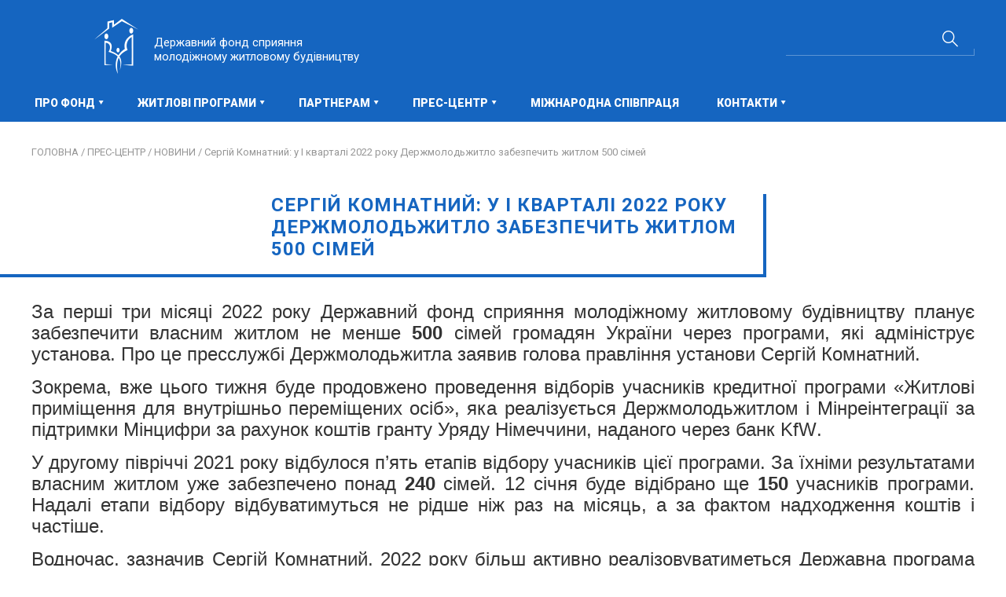

--- FILE ---
content_type: text/html; charset=utf-8
request_url: https://www.molod-kredit.gov.ua/pres-tsentr/novyny/serhii-komnatnyi-u-i-kvartali-2022-roku-derzhmolodzhytlo-zabezpechyt-zhytlom-500-simei
body_size: 6800
content:


<!DOCTYPE html>
<html xmlns="http://www.w3.org/1999/xhtml" xml:lang="uk-ua" lang="uk-ua">
<head>
        	<meta name="google-site-verification" content="TqcJJPkpvGIA18e7lguUUYIIORmmGf5UqJOEal-SD0U" />
    	<base href="https://www.molod-kredit.gov.ua/pres-tsentr/novyny/serhii-komnatnyi-u-i-kvartali-2022-roku-derzhmolodzhytlo-zabezpechyt-zhytlom-500-simei" />
	<meta http-equiv="content-type" content="text/html; charset=utf-8" />
	<meta name="description" content="Державний фонд сприяння 
молодіжному житловому будівництву" />
	<meta name="generator" content="apelsun.ua" />
	<title>Сергій Комнатний: у І кварталі 2022 року Держмолодьжитло забезпечить житлом 500 сімей</title>
	<link href="http://www.molod-kredit.gov.ua/pres-tsentr/novyny/serhii-komnatnyi-u-i-kvartali-2022-roku-derzhmolodzhytlo-zabezpechyt-zhytlom-500-simei" rel="canonical" />
	<link href="/templates/apelsun/favicon.ico" rel="shortcut icon" type="image/vnd.microsoft.icon" />
	<link href="https://www.molod-kredit.gov.ua/component/search/?Itemid=177&amp;task=item&amp;item_id=2387&amp;format=opensearch" rel="search" title="Пошук Головний сайт Держмолодьжитла" type="application/opensearchdescription+xml" />
	<link href="/cache/widgetkit/widgetkit-34c0c284.css" rel="stylesheet" type="text/css" />
	<script src="/media/jui/js/jquery.min.js" type="text/javascript"></script>
	<script src="/media/jui/js/jquery-noconflict.js" type="text/javascript"></script>
	<script src="/media/jui/js/jquery-migrate.min.js" type="text/javascript"></script>
	<script src="/media/zoo/assets/js/responsive.js?ver=20210125" type="text/javascript"></script>
	<script src="/components/com_zoo/assets/js/default.js?ver=20210125" type="text/javascript"></script>
	<script src="/cache/widgetkit/widgetkit-e2fad527.js" type="text/javascript"></script>
	<script src="/media/jui/js/bootstrap.min.js" type="text/javascript"></script>
	<script src="/media/system/js/html5fallback.js" type="text/javascript"></script>
	<script type="text/javascript">
jQuery(function($){ $(".hasTooltip").tooltip({"html": true,"container": "body"}); });
	</script>
	<meta property="og:url" content="https://www.molod-kredit.gov.ua/pres-tsentr/novyny/serhii-komnatnyi-u-i-kvartali-2022-roku-derzhmolodzhytlo-zabezpechyt-zhytlom-500-simei" />

    <meta name="viewport" content="width=device-width, initial-scale=1.0">
    <meta name="format-detection" content="telephone=no">
    <meta name="theme-color" content="#1565c0">
  <link href="https://fonts.googleapis.com/css2?family=Inter:ital,opsz,wght@0,14..32,100..900;1,14..32,100..900&display=swap;subset=cyrillic" rel="stylesheet">
   <link href="https://fonts.googleapis.com/css?family=Roboto:300,400,500,700,900&amp;subset=cyrillic" rel="stylesheet">
    <link href="/templates/apelsun/css/main.css" rel="stylesheet" type="text/css" />
    <link rel="stylesheet" href="/templates/apelsun/css/animate.css">
    <script src="/templates/apelsun/js/minified.js" type="text/javascript"></script>
</head>

<body class=" option-com_zoo task-item itemid-177 lang-uk-ua">
    <div class="top">
        <div class="topmenu">
            <div class="supwrap">
                                <div class="logo_top"><a href="/" title="Державний фонд сприяння молодіжному житловому будівництву">Державний фонд сприяння молодіжному житловому будівництву</a></div>
                		<div class="moduletable_search">

		
			<div class="tcon tcon-search--xcross" aria-label="toggle search">
	<span class="tcon-search__item" aria-hidden="true"></span>
	<span class="tcon-visuallyhidden"></span>
</div>
<div class="search_search">
	<form action="/pres-tsentr/novyny" method="post" class="form-inline">
		<input name="searchword" id="mod-search-searchword" maxlength="200"  class="inputbox search-query" type="search" placeholder="пошук" /> <button class="button btn btn-primary" onclick="this.form.searchword.focus();">Пошук</button>		<input type="hidden" name="task" value="search" />
		<input type="hidden" name="option" value="com_search" />
		<input type="hidden" name="limit" value="8" />
		<input type="hidden" name="Itemid" value="177" />
	</form>
</div>

		</div>

	
            </div>
            		<div class="moduletable_main_menu">

		
			<div class="cleaning_mobile"><div class="but_menu_mobile"></div></div>
<ul class="nav menu">
<li class="item-151 deeper parent"><span class="a_wrap"><a href="/pro-fond" >ПРО ФОНД</a></span><ul class="nav-child unstyled small"><li class="item-419 parent"><span class="a_wrap"><a href="/pro-fond/informatsiia-dlia-spozhyvacha" >Інформація для споживача</a></li><li class="item-158"><span class="a_wrap"><a href="/pro-fond/nahliadova-rada" >Наглядова рада</a></li><li class="item-159"><span class="a_wrap"><a href="/pro-fond/pravlinnia" >Правління</a></li><li class="item-160"><span class="a_wrap"><a href="/pro-fond/hromadska-rada" >Громадська рада</a></li><li class="item-161"><span class="a_wrap"><a href="/pro-fond/statut-litsenzii-svidotstva" >Статут/Ліцензії/Свідоцтва</a></li><li class="item-155"><span class="a_wrap"><a href="/pro-fond/normatyvna-baza" >Нормативна база</a></li><li class="item-162"><span class="a_wrap"><a href="/pro-fond/zvitnist" >Звітність</a></li><li class="item-164 parent"><span class="a_wrap"><a href="/pro-fond/zapobihannia-ta-protydiia-koruptsii" >Запобігання та протидія корупції</a></li><li class="item-468 parent"><span class="a_wrap"><a href="/pro-fond/finmon" >Фінансовий моніторинг</a></li><li class="item-165"><span class="a_wrap"><a href="/pro-fond/publichna-informatsiia" >Публічна інформація</a></li><li class="item-453"><span class="a_wrap"><a href="/pro-fond/polityka-konfidentsiinosti" >Політика конфіденційності </a></li><li class="item-166"><span class="a_wrap"><a href="/pro-fond/vakansii" >Вакансії</a></li><li class="item-167"><span class="a_wrap"><a href="/pro-fond/oholoshennia" >Оголошення</a></li><li class="item-260"><span class="a_wrap"><a href="/pro-fond/rehionalni-viddilennia" >Регіональні відділення</a></li></ul></li><li class="item-152 deeper parent"><span class="a_wrap"><span class="nav-header ">ЖИТЛОВІ ПРОГРАМИ</span>
</span><ul class="nav-child unstyled small"><li class="item-169 parent"><span class="a_wrap"><a href="/zhytlovi-prohramy/kredyt-dlya-molodi" >КРЕДИТ ДЛЯ МОЛОДІ</a></li><li class="item-391 parent"><span class="a_wrap"><a href="/zhytlovi-prohramy/kredyt-dlia-vpo-ta-ato-oos" >Кредит для ВПО та АТО (ООС)</a></li><li class="item-472 parent"><span class="a_wrap"><a href="/zhytlovi-prohramy/kredit-dlya-vpo-luganskoyi-oblasti-na-pridbannya-zhitla" >КРЕДИТ ДЛЯ ВПО ЛУГАНСЬКОЇ ОБЛ.</a></li><li class="item-402 parent"><span class="a_wrap"><a href="/zhytlovi-prohramy/kredyt-dlia-vpo-kfw" >КРЕДИТ ДЛЯ ВПО (KfW / СЕВ (БРРЄ)</a></li><li class="item-463 parent"><span class="a_wrap"><a href="/zhytlovi-prohramy/kredyt-pedahoham" >Кредит педагогам</a></li><li class="item-456"><span class="a_wrap"><a href="/zhytlovi-prohramy/rehionalni-prohramy" >РЕГІОНАЛЬНІ ПРОГРАМИ</a></li><li class="item-170 parent"><span class="a_wrap"><a href="/zhytlovi-prohramy/dostupne-zhytlo" >Доступне житло</a></li></ul></li><li class="item-398 deeper parent"><span class="a_wrap"><span class="nav-header ">ПАРТНЕРАМ</span>
</span><ul class="nav-child unstyled small"><li class="item-153"><span class="a_wrap"><a href="/partneram/zabudovnykam" >ЗАБУДОВНИКАМ</a></li><li class="item-399"><span class="a_wrap"><a href="/partneram/strakhovym-kompaniyam" >СТРАХОВИМ КОМПАНІЯМ</a></li><li class="item-447 parent"><span class="a_wrap"><a href="/partneram/fondy-finansuvannia-budivnytstva" >Фонди фінансування будівництва</a></li></ul></li><li class="item-156 active deeper parent"><span class="a_wrap"><span class="nav-header ">ПРЕС-ЦЕНТР</span>
</span><ul class="nav-child unstyled small"><li class="item-177 current active"><span class="a_wrap"><a href="/pres-tsentr/novyny" >Новини</a></li><li class="item-178 parent"><span class="a_wrap"><a href="/pres-tsentr/fotohalereia" >Фотогалерея</a></li><li class="item-179"><span class="a_wrap"><a href="/pres-tsentr/videohalereia" >Відеогалерея</a></li><li class="item-180"><span class="a_wrap"><a href="/pres-tsentr/prezentatsii" >Презентації</a></li></ul></li><li class="item-385"><span class="a_wrap"><a href="/mizhnarodna-spivpratsia" >Міжнародна співпраця</a></li><li class="item-422 deeper parent"><span class="a_wrap"><span class="nav-header ">Контакти</span>
</span><ul class="nav-child unstyled small"><li class="item-424 parent"><span class="a_wrap"><a href="/kontakty/informatsiia-dlia-spozhyvacha" >Інформація для споживача</a></li><li class="item-157"><span class="a_wrap"><a href="/kontakty/kontakty" >Контактна інформація</a></li></ul></li></ul>

		</div>

	
        </div>
        <div class="supwrap">
            <div class="logo">
                
            </div>

        </div>
        <div class="topstuff">
            
        </div>
    </div>


    <div class="content_wrap">
    <div class="mainarea">
        <!--<div class="supwrap">-->


            <div class="main-content">
                                    <div class="bread">
                        
<ul itemscope itemtype="https://schema.org/BreadcrumbList" class="breadcrum">
			<li class="active">
			<span class="diver"></span>
		</li>
	
				<li itemprop="itemListElement" itemscope itemtype="https://schema.org/ListItem">
									<a itemprop="item" href="/" class="pathway"><span itemprop="name">Головна /</span></a>
				
									
								<meta itemprop="position" content="1">
			</li>
					<li itemprop="itemListElement" itemscope itemtype="https://schema.org/ListItem">
									<span itemprop="name">
						ПРЕС-ЦЕНТР /
					</span>
				
									
								<meta itemprop="position" content="2">
			</li>
					<li itemprop="itemListElement" itemscope itemtype="https://schema.org/ListItem">
									<a itemprop="item" href="/pres-tsentr/novyny" class="pathway"><span itemprop="name">Новини /</span></a>
				
									
								<meta itemprop="position" content="3">
			</li>
					<li itemprop="itemListElement" itemscope itemtype="https://schema.org/ListItem" class="active">
				<span itemprop="name">
					Сергій Комнатний: у І кварталі 2022 року Держмолодьжитло забезпечить житлом 500 сімей				</span>
				<meta itemprop="position" content="4">
			</li>
		</ul>

                    </div>
                                <div class="contentarea">
                    <div id="system-message-container">
	</div>

                    
<div id="yoo-zoo" class="yoo-zoo blog-news blog-news-serhii-komnatnyi-u-i-kvartali-2022-roku-derzhmolodzhytlo-zabezpechyt-zhytlom-500-simei">

		<div class="item">
			<h1 class="title left_b"> Сергій Комнатний: у І кварталі 2022 року Держмолодьжитло забезпечить житлом 500 сімей </h1>
<div class="floatbox">


<!--<div class="pos-date">
	<span class="day"></span><span class="month"></span>
</div>-->







	
		<div class="pos-content">
		<div class="element element-textarea first last">
	<div><p class="MsoNormal" style="text-align: justify;"><span style="font-size: 24px; line-height: 107%; font-family: 'Microsoft Sans Serif', sans-serif;">За перші три місяці 2022 року Державний фонд сприяння молодіжному житловому будівництву планує забезпечити власним житлом не менше <b>500</b> сімей громадян України через програми, які адмініструє установа. Про це пресслужбі Держмолодьжитла заявив голова правління установи Сергій Комнатний.</span></p>
<p class="MsoNormal" style="text-align: justify;"><span style="font-size: 24px;"><span style="line-height: 107%; font-family: 'Microsoft Sans Serif', sans-serif;">Зокрема, вже цього тижня буде продовжено проведення відборів учасників кредитної програми «Житлові приміщення для внутрішньо переміщених осіб», яка реалізується Держмолодьжитлом і Мінреінтеграції за підтримки Мінцифри за рахунок коштів гранту Уряду Німеччини, наданого через банк </span><span lang="EN-US" style="line-height: 107%; font-family: 'Microsoft Sans Serif', sans-serif;">KfW</span><span style="line-height: 107%; font-family: 'Microsoft Sans Serif', sans-serif;">. </span></span></p>
<p class="MsoNormal" style="text-align: justify;"><span style="font-size: 24px; line-height: 107%; font-family: 'Microsoft Sans Serif', sans-serif;">У другому півріччі 2021 року відбулося п’ять етапів відбору учасників цієї програми. За їхніми результатами власним житлом уже забезпечено понад<b> 240 </b>сімей. 12 січня буде відібрано ще <b>150</b> учасників програми. Надалі етапи відбору відбуватимуться не рідше ніж раз на місяць, а за фактом надходження коштів і частіше.<span style="text-decoration: underline;"></span></span></p>
<p class="MsoNormal" style="text-align: justify;"><span style="font-size: 24px; line-height: 107%; font-family: 'Microsoft Sans Serif', sans-serif;">Водночас, зазначив Сергій Комнатний, 2022 року більш активно реалізовуватиметься Державна програма забезпечення молоді житлом. Додатково понад <b>200</b> молодих сімей придбають власне житло через механізм довгострокового пільгового іпотечного кредитування за рахунок коштів статутного капіталу Держмолодьжитла. Таку можливість людям забезпечило ухвалення Кабінетом Міністрів України 15 грудня 2021 року розпорядження №1657 «Про перерозподіл деяких видатків державного бюджету, передбачених Міністерству розвитку громад та територій на 2021 рік». Документом передбачено збільшення статутного капіталу Держмолодьжитла на 169,9 млн грн.</span></p>
<p class="MsoNormal" style="text-align: justify;"><span style="font-size: 24px; line-height: 107%; font-family: 'Microsoft Sans Serif', sans-serif;">Віднайти додаткові кошти на житло для українців стало можливим завдяки злагодженій роботі Уряду, Міністерства розвитку громад та територій України і Держмолодьжитла. Міністр розвитку громад і територій Олексій Чернишов на всіх рівнях наголошує, що забезпечення житлом залишається гострим соціальним питанням, особливо актуальним для внутрішньо переміщених осіб, учасників АТО та низки інших категорій. Відстоює міністр і необхідність віднайти кошти на житлове кредитування молоді як дієвий і затребуваний механізм забезпечення житлом. «Ми поділяємо і підтримуємо таку позицію, яка відкриває перед українцями нові можливості й допомагає створити надійну основу для того, аби жити і працювати вдома», - зазначив Сергій Комнатний.</span></p>
<p class="MsoNormal" style="text-align: justify;"><span style="font-size: 24px; line-height: 107%; font-family: 'Microsoft Sans Serif', sans-serif;">Нагадаємо, за програмою «Житлові приміщення для внутрішньо переміщених осіб» отримати кредит можна на термін до 20 років під 3% річних. Об’єктами кредитування можуть бути квартира у багатоквартирному житловому будинку чи одноквартирний житловий будинок, прийняті в експлуатацію не пізніше 35 років тому чи реконструйовані не більше 25 років тому. Нормативна площа житла – 21 кв. м загальної площі на особу і 10,5 кв. м додатково на сім’ю.</span></p>
<p class="MsoNormal" style="text-align: justify;"><span style="font-size: 24px;"><span style="line-height: 107%; font-family: 'Microsoft Sans Serif', sans-serif;">Кредит зі статутного капіталу Держмолодьжитла можуть отримати громадяни віком до 35 років включно. Термін кредитування – до 20 років, відсоткова ставка дорівнює обліковій ставці Національного банку України (з 10 грудня 2021 року – 9% річних). Повні умови усіх житлових програм представлені на </span><span lang="RU" style="font-family: 'Microsoft Sans Serif', sans-serif;"><a href="https://www.molod-kredit.gov.ua/"><span lang="UK" style="line-height: 107%;">офіційному сайті Держмолодьжитла</span></a></span><span style="line-height: 107%; font-family: 'Microsoft Sans Serif', sans-serif;">.</span></span></p></div></div>	</div>
	
</div>






			</div>
	
</div>
                </div>
                            </div>

        <!--</div>-->
    </div>
        </div>
    <div class="bottom">
        <div class="supwrap" style="flex-wrap:wrap;">
            <div class="footer-top">
                
            </div>
            <div class="footer-bottom">
                		<div class="moduletable">

					<h3>Корисна інформація</h3>
		
			<div class="cleaning_mobile"><div class="but_menu_mobile"></div></div>
<ul class="nav menu">
<li class="item-202"><span class="a_wrap"><a href="/pro-fond" >Про Фонд</a></li><li class="item-203"><span class="a_wrap"><a href="/pro-fond/pravlinnia" >Правління</a></li><li class="item-204"><span class="a_wrap"><a href="/pro-fond/statut-litsenzii-svidotstva" >Статут/Ліцензії/Свідоцтва</a></li><li class="item-205"><span class="a_wrap"><a href="/pro-fond/zvitnist" >Звітність</a></li><li class="item-390"><span class="a_wrap"><a href="/oholoshennia" >Оголошення</a></li><li class="item-253 current active"><span class="a_wrap"><a href="/pres-tsentr/novyny" >Новини</a></li><li class="item-254"><span class="a_wrap"><a href="/kontakty/kontakty" >Контакти</a></li></ul>

		</div>

			<div class="moduletable">

					<h3>Житлові програми</h3>
		
			<div class="cleaning_mobile"><div class="but_menu_mobile"></div></div>
<ul class="nav menu">
<li class="item-169 parent"><span class="a_wrap"><a href="/zhytlovi-prohramy/kredyt-dlya-molodi" >КРЕДИТ ДЛЯ МОЛОДІ</a></li><li class="item-391 parent"><span class="a_wrap"><a href="/zhytlovi-prohramy/kredyt-dlia-vpo-ta-ato-oos" >Кредит для ВПО та АТО (ООС)</a></li><li class="item-472 parent"><span class="a_wrap"><a href="/zhytlovi-prohramy/kredit-dlya-vpo-luganskoyi-oblasti-na-pridbannya-zhitla" >КРЕДИТ ДЛЯ ВПО ЛУГАНСЬКОЇ ОБЛ.</a></li><li class="item-402 parent"><span class="a_wrap"><a href="/zhytlovi-prohramy/kredyt-dlia-vpo-kfw" >КРЕДИТ ДЛЯ ВПО (KfW / СЕВ (БРРЄ)</a></li><li class="item-463 parent"><span class="a_wrap"><a href="/zhytlovi-prohramy/kredyt-pedahoham" >Кредит педагогам</a></li><li class="item-456"><span class="a_wrap"><a href="/zhytlovi-prohramy/rehionalni-prohramy" >РЕГІОНАЛЬНІ ПРОГРАМИ</a></li><li class="item-170 parent"><span class="a_wrap"><a href="/zhytlovi-prohramy/dostupne-zhytlo" >Доступне житло</a></li></ul>

		</div>

			<div class="moduletable">

					<h3>Державнi установи</h3>
		
			<div class="cleaning_mobile"><div class="but_menu_mobile"></div></div>
<ul class="nav menu">
<li class="item-206"><span class="a_wrap"><a href="http://www.president.gov.ua/" >Президент України</a></li><li class="item-247"><span class="a_wrap"><a href="http://rada.gov.ua/" >Верховна Рада України</a></li><li class="item-248"><span class="a_wrap"><a href="http://www.kmu.gov.ua/" >Урядовий портал</a></li><li class="item-249"><span class="a_wrap"><a href="https://mindev.gov.ua/" >Мінрозвитку</a></li><li class="item-458"><span class="a_wrap"><a href="https://mva.gov.ua/" >Мінветеранів</a></li><li class="item-250"><span class="a_wrap"><a href="https://nazk.gov.ua" >НАЗК</a></li></ul>

		</div>

			<div class="moduletable">

					<h3>Контактна інформація</h3>
		
			

<div class="custom"  >
	<address><span style="font-size: 12px;">у т.ч. для споживачів, що <br /> належать до захищених категорій</span></address><address> </address>
<p>м. Київ, 03037</p>
<p>(044) 363 10 80</p>
<p><a href="mailto:fond@molod-kredit.gov.ua">fond@molod-kredit.gov.ua</a></p></div>

		</div>

			<div class="moduletable_socials">

		
			

<div class="custom_socials"  >
	<ul>
<li>
<div><a href="http://www.facebook.com/derzhmolodzhytlo/" target="_blank" title="FaceBook">facebook</a></div>
</li>
<li>
<div><a href="https://www.youtube.com/DFSMGB" target="_blank" title="YouTube">youtube</a></div>
</li>
<li>
<div><a href="https://www.linkedin.com/company/%D0%B4%D0%B5%D1%80%D0%B6%D0%BC%D0%BE%D0%BB%D0%BE%D0%B4%D1%8C%D0%B6%D0%B8%D1%82%D0%BB%D0%BE/?viewAsMember=true%C2%A0" target="_blank"><img src="/images/socials/icons-linkedin_2.png" alt="icons linkedin 2" width="42" height="42" />LinkedIn</a></div>
</li>
<li></li>
</ul></div>

		</div>

	
            </div>
            <div class="copyright">
                <div class="left_copy">Copyright © 2001-2025 Держмолодьжитло</div>
                <a href="https://www.apelsun.ua/" class="apelsun" title="Создание сайта - студия Апельсин" target="_blank"></a>
            </div>
        </div>
    </div>

   <!-- <style>
        .blog-default .nav.menu li a, .page-default .nav.menu li a { font-size:14px;padding: 0 10px 0 0px;/*background-position-x: 3px !important;*/ }
       .blog-default .nav.menu li a:before, .page-default .nav.menu li a:before { margin-left:10px; }
    </style>
-->
     <script>
      (function(i,s,o,g,r,a,m){i['GoogleAnalyticsObject']=r;i[r]=i[r]||function(){
        (i[r].q=i[r].q||[]).push(arguments)},i[r].l=1*new Date();a=s.createElement(o),
          m=s.getElementsByTagName(o)[0];a.async=1;a.src=g;m.parentNode.insertBefore(a,m)
      })(window,document,'script','https://www.google-analytics.com/analytics.js','ga');

      ga('create', 'UA-104338539-1', 'auto');
      ga('send', 'pageview');
    </script>
  
</body>
</html>


--- FILE ---
content_type: text/css
request_url: https://www.molod-kredit.gov.ua/templates/apelsun/css/main.css
body_size: 200619
content:
/*! normalize.css v5.0.0 | MIT License | github.com/necolas/normalize.css *//**
 * 1. Change the default font family in all browsers (opinionated).
 * 2. Correct the line height in all browsers.
 * 3. Prevent adjustments of font size after orientation changes in
 *    IE on Windows Phone and in iOS.
 *//* Document
   ========================================================================== *//* Sections
   ========================================================================== *//**
 * Remove the margin in all browsers (opinionated).
 *//**
 * Add the correct display in IE 9-.
 *//**
 * Correct the font size and margin on `h1` elements within `section` and
 * `article` contexts in Chrome, Firefox, and Safari.
 *//* Grouping content
   ========================================================================== *//**
 * Add the correct display in IE 9-.
 * 1. Add the correct display in IE.
 *//* 1 *//**
 * Add the correct margin in IE 8.
 *//**
 * 1. Add the correct box sizing in Firefox.
 * 2. Show the overflow in Edge and IE.
 *//**
 * 1. Correct the inheritance and scaling of font size in all browsers.
 * 2. Correct the odd `em` font sizing in all browsers.
 *//* Text-level semantics
   ========================================================================== *//**
 * 1. Remove the gray background on active links in IE 10.
 * 2. Remove gaps in links underline in iOS 8+ and Safari 8+.
 *//**
 * Remove the outline on focused links when they are also active or hovered
 * in all browsers (opinionated).
 *//**
 * 1. Remove the bottom border in Firefox 39-.
 * 2. Add the correct text decoration in Chrome, Edge, IE, Opera, and Safari.
 *//**
 * Prevent the duplicate application of `bolder` by the next rule in Safari 6.
 *//**
 * Add the correct font weight in Chrome, Edge, and Safari.
 *//**
 * Add the correct font style in Android 4.3-.
 *//**
 * Add the correct background and color in IE 9-.
 *//**
 * Add the correct font size in all browsers.
 *//**
 * Prevent `sub` and `sup` elements from affecting the line height in
 * all browsers.
 *//* Embedded content
   ========================================================================== *//**
 * Add the correct display in iOS 4-7.
 *//**
 * Remove the border on images inside links in IE 10-.
 *//**
 * Hide the overflow in IE.
 *//* Forms
   ========================================================================== *//**
 * 1. Change the font styles in all browsers (opinionated).
 * 2. Remove the margin in Firefox and Safari.
 *//**
 * Show the overflow in IE.
 * 1. Show the overflow in Edge.
 *//**
 * Remove the inheritance of text transform in Edge, Firefox, and IE.
 * 1. Remove the inheritance of text transform in Firefox.
 *//**
 * 1. Prevent a WebKit bug where (2) destroys native `audio` and `video`
 *    controls in Android 4.
 * 2. Correct the inability to style clickable types in iOS and Safari.
 *//**
 * Remove the inner border and padding in Firefox.
 *//**
 * Restore the focus styles unset by the previous rule.
 *//**
 * Change the border, margin, and padding in all browsers (opinionated).
 *//**
 * 1. Correct the text wrapping in Edge and IE.
 * 2. Correct the color inheritance from `fieldset` elements in IE.
 * 3. Remove the padding so developers are not caught out when they zero out
 *    `fieldset` elements in all browsers.
 *//**
 * 1. Add the correct display in IE 9-.
 * 2. Add the correct vertical alignment in Chrome, Firefox, and Opera.
 *//**
 * Remove the default vertical scrollbar in IE.
 *//**
 * 1. Add the correct box sizing in IE 10-.
 * 2. Remove the padding in IE 10-.
 *//**
 * Correct the cursor style of increment and decrement buttons in Chrome.
 *//**
 * 1. Correct the odd appearance in Chrome and Safari.
 * 2. Correct the outline style in Safari.
 *//**
 * Remove the inner padding and cancel buttons in Chrome and Safari on macOS.
 *//**
 * 1. Correct the inability to style clickable types in iOS and Safari.
 * 2. Change font properties to `inherit` in Safari.
 *//* Interactive
   ========================================================================== *//*
 * Add the correct display in IE 9-.
 * 1. Add the correct display in Edge, IE, and Firefox.
 *//*
 * Add the correct display in all browsers.
 *//* Scripting
   ========================================================================== *//**
 * Add the correct display in IE.
 *//* Hidden
   ========================================================================== *//**
 * Add the correct display in IE 10-.
 *//* Slider *//*joomla system message*//*widgetkit lightbox border-box fixes*//*icons for links to files*//*.contentarea {
  a[href$='.7z'] {
    background: transparent url(../images/filetypes/7z.png) top left no-repeat;
    padding: 1px 0 1px 20px;
    display: inline-block;
  }
  a[href$='.doc'] {
    background: transparent url(../images/filetypes/doc.png) top left no-repeat;
    padding: 1px 0 1px 20px;
    display: inline-block;
  }
  a[href$='.odc'] {
    background: transparent url(../images/filetypes/odc.png) top left no-repeat;
    padding: 1px 0 1px 20px;
    display: inline-block;
  }
  a[href$='.odf'] {
    background: transparent url(../images/filetypes/odf.png) top left no-repeat;
    padding: 1px 0 1px 20px;
    display: inline-block;
  }
  a[href$='.odt'] {
    background: transparent url(../images/filetypes/odt.png) top left no-repeat;
    padding: 1px 0 1px 20px;
    display: inline-block;
  }
  a[href$='.pdf'] {
    background: transparent url(../images/filetypes/pdf.png) top left no-repeat;
    padding: 1px 0 1px 20px;
    display: inline-block;
  }
  a[href$='.ppt'] {
    background: transparent url(../images/filetypes/ppt.png) top left no-repeat;
    padding: 1px 0 1px 20px;
    display: inline-block;
  }
  a[href$='.rar'] {
    background: transparent url(../images/filetypes/rar.png) top left no-repeat;
    padding: 1px 0 1px 20px;
    display: inline-block;
  }
  a[href$='.rtf'] {
    background: transparent url(../images/filetypes/rtf.png) top left no-repeat;
    padding: 1px 0 1px 20px;
    display: inline-block;
  }
  a[href$='.vsd'] {
    background: transparent url(../images/filetypes/vsd.png) top left no-repeat;
    padding: 1px 0 1px 20px;
  }
  a[href$='.xls'] {
    background: transparent url(../images/filetypes/xls.png) top left no-repeat;
    padding: 1px 0 1px 20px;
    display: inline-block;
  }
  a[href$='.zip'] {
    background: transparent url(../images/filetypes/zip.png) top left no-repeat;
    padding: 1px 0 1px 20px;
    display: inline-block;
  }
  a[href$='.psd'] {
    background: transparent url(../images/filetypes/psd.png) top left no-repeat;
    padding: 1px 0 1px 20px;
    display: inline-block;
  }
}*//* perfect-scrollbar v0.6.10 *//*.kerivnytstvo{*//*}*/html{/* 1 */font-family:sans-serif;/* 2 */line-height:1.15;/* 3 */-ms-text-size-adjust:100%;-webkit-text-size-adjust:100%;}body{margin:0;}article,aside,footer,header,nav,section{display:block;}h1{font-size:2em;margin:0.67em 0;}figcaption,figure,main{display:block;}figure{margin:1em 40px;}hr{/* 1 */box-sizing:content-box;height:0;/* 2 */overflow:visible;}pre{/* 1 */font-family:monospace, monospace;/* 2 */font-size:1em;}a{/* 1 */background-color:transparent;/* 2 */-webkit-text-decoration-skip:objects;}a:active,a:hover{outline-width:0;}abbr[title]{/* 1 */border-bottom:none;/* 2 */text-decoration:underline;text-decoration:underline dotted;}b,strong{font-weight:inherit;}b,strong{font-weight:bolder;}code,kbd,samp{/* 1 */font-family:monospace, monospace;/* 2 */font-size:1em;}dfn{font-style:italic;}mark{background-color:#ff0;color:#000;}small{font-size:80%;}sub,sup{font-size:75%;line-height:0;position:relative;vertical-align:baseline;}sub{bottom:-0.25em;}sup{top:-0.5em;}audio,video{display:inline-block;}audio:not([controls]){display:none;height:0;}img{border-style:none;}svg:not(:root){overflow:hidden;}button,input,optgroup,select,textarea{/* 1 */font-family:sans-serif;font-size:100%;line-height:1.15;/* 2 */margin:0;}button,input{overflow:visible;}button,select{text-transform:none;}button,html [type="button"],[type="reset"],[type="submit"]{/* 2 */-webkit-appearance:button;}button::-moz-focus-inner,[type="button"]::-moz-focus-inner,[type="reset"]::-moz-focus-inner,[type="submit"]::-moz-focus-inner{border-style:none;padding:0;}button:-moz-focusring,[type="button"]:-moz-focusring,[type="reset"]:-moz-focusring,[type="submit"]:-moz-focusring{outline:1px dotted ButtonText;}fieldset{border:1px solid #c0c0c0;margin:0 2px;padding:0.35em 0.625em 0.75em;}legend{/* 1 */box-sizing:border-box;/* 2 */color:inherit;display:table;max-width:100%;/* 3 */padding:0;white-space:normal;}progress{/* 1 */display:inline-block;/* 2 */vertical-align:baseline;}textarea{overflow:auto;}[type="checkbox"],[type="radio"]{/* 1 */box-sizing:border-box;/* 2 */padding:0;}[type="number"]::-webkit-inner-spin-button,[type="number"]::-webkit-outer-spin-button{height:auto;}[type="search"]{/* 1 */-webkit-appearance:textfield;/* 2 */outline-offset:-2px;}[type="search"]::-webkit-search-cancel-button,[type="search"]::-webkit-search-decoration{-webkit-appearance:none;}::-webkit-file-upload-button{/* 1 */-webkit-appearance:button;/* 2 */font:inherit;}details,menu{display:block;}summary{display:list-item;}canvas{display:inline-block;}template{display:none;}[hidden]{display:none;}.slick-slider{position:relative;display:block;box-sizing:border-box;-webkit-user-select:none;-moz-user-select:none;-ms-user-select:none;user-select:none;-webkit-touch-callout:none;-khtml-user-select:none;-ms-touch-action:pan-y;touch-action:pan-y;-webkit-tap-highlight-color:transparent;}.slick-list{position:relative;display:block;overflow:hidden;margin:0;padding:0;}.slick-list:focus{outline:none;}.slick-list.dragging{cursor:pointer;cursor:hand;}.slick-slider .slick-track,.slick-slider .slick-list{-webkit-transform:translate3d(0,0,0);-moz-transform:translate3d(0,0,0);-ms-transform:translate3d(0,0,0);-o-transform:translate3d(0,0,0);transform:translate3d(0,0,0);}.slick-track{position:relative;top:0;left:0;display:block;}.slick-track:before,.slick-track:after{display:table;content:'';}.slick-track:after{clear:both;}.slick-loading .slick-track{visibility:hidden;}.slick-slide{display:none;float:left;height:100%;min-height:1px;}[dir='rtl'] .slick-slide{float:right;}.slick-slide img{display:block;}.slick-slide.slick-loading img{display:none;}.slick-slide.dragging img{pointer-events:none;}.slick-initialized .slick-slide{display:block;}.slick-loading .slick-slide{visibility:hidden;}.slick-vertical .slick-slide{display:block;height:auto;border:1px solid transparent;}.slick-arrow.slick-hidden{display:none;}.RobotoLight{font-family:'Roboto', sans-serif;font-weight:300;}.RobotoRegular{font-family:'Roboto', sans-serif;font-weight:400;}.RobotoMedium{font-family:'Roboto', sans-serif;font-weight:500;}.RobotoBold{font-family:'Roboto', sans-serif;font-weight:700;}.RobotoBlack{font-family:'Roboto', sans-serif;font-weight:900;}.left_b{font-size:24px;color:#1565c0;text-transform:uppercase;border-right:4px solid #1565c0;border-bottom:4px solid #1565c0;padding:0 18px 18px 345px;float:left;max-width:975px;letter-spacing:1px;}.right_b{font-size:24px;color:#1565c0;text-transform:uppercase;border-left:4px solid #1565c0;border-bottom:4px solid #1565c0;padding:0 345px 18px 18px;float:right;max-width:975px;}.apelsun{transition:all 0.35s;width:24px;height:24px;background:url("../images/apelsun.png") no-repeat scroll center center transparent;display:inline-block;background-size:24px;float:right;margin:25px 0 0;}.apelsun:hover{background-image:url('../images/apelsun_hover.png');}.half_boder_top_bottom{position:relative;overflow:hidden;}.half_boder_top_bottom:before{content:'';position:absolute;top:0;left:-80%;display:block;width:80%;height:4px;background:#1565c0;transition:0.4s;}.half_boder_top_bottom:after{content:'';position:absolute;bottom:0;right:-80%;display:block;width:80%;height:4px;background:#1565c0;transition:0.4s;}.half_boder_top_bottom:hover:before{left:0;}.half_boder_top_bottom:hover:after{right:0;}.half_boder_left_right_blue{position:relative;overflow:hidden;}.half_boder_left_right_blue:before{content:'';position:absolute;top:-20%;left:0;display:block;width:2px;height:100%;background:#1565c0;transition:0.4s;}.half_boder_left_right_blue:after{content:'';position:absolute;bottom:-20%;right:0;display:block;width:2px;height:100%;background:#1565c0;transition:0.4s;}.half_boder_left_right_blue:hover:before{top:0;}.half_boder_left_right_blue:hover:after{bottom:0;}.half_boder_top_bottom_blue{position:relative;overflow:hidden;}.half_boder_top_bottom_blue:before{content:'';position:absolute;top:0;left:-20%;display:block;width:100%;height:2px;background:#1565c0;transition:0.4s;}.half_boder_top_bottom_blue:after{content:'';position:absolute;bottom:0;right:-20%;display:block;width:100%;height:2px;background:#1565c0;transition:0.4s;}.half_boder_top_bottom_blue:hover:before{left:0;}.half_boder_top_bottom_blue:hover:after{right:0;}.half_boder_top_bottom_white{position:relative;overflow:hidden;}.half_boder_top_bottom_white:before{content:'';position:absolute;top:0;left:-20%;display:block;width:100%;height:2px;background:#fff;transition:0.4s;}.half_boder_top_bottom_white:after{content:'';position:absolute;bottom:0;right:-20%;display:block;width:100%;height:2px;background:#fff;transition:0.4s;}.half_boder_top_bottom_white:hover:before{left:0;}.half_boder_top_bottom_white:hover:after{right:0;}.half_boder_left_right_white{position:relative;overflow:hidden;}.half_boder_left_right_white:before{content:'';position:absolute;top:-20%;left:0;display:block;width:2px;height:100%;background:#fff;transition:0.4s;}.half_boder_left_right_white:after{content:'';position:absolute;bottom:-20%;right:0;display:block;width:2px;height:100%;background:#fff;transition:0.4s;}.half_boder_left_right_white:hover:before{top:0;}.half_boder_left_right_white:hover:after{bottom:0;}html{width:100%;height:100%;}body{min-height:100%;position:relative;width:100%;margin:0;line-height:normal;-webkit-font-smoothing:antialiased;font-variant:normal;speak:none;font-family:'Roboto', sans-serif;font-weight:400;color:#333;font-size:14px;}.clearfix:before,.clearfix:after{display:table;content:"";}.clearfix:after{clear:both;}*,*:before,*:after{-moz-box-sizing:border-box;-webkit-box-sizing:border-box;box-sizing:border-box;}.supwrap{display:flex;justify-content:space-between;width:1200px;margin:0 auto;}.supwrap:before,.supwrap:after{display:none;content:"";}.supwrap:after{clear:both;}#system-message > div{padding:30px;background:grey;text-align:center;position:fixed;width:500px;left:50%;top:50%;margin-left:-250px;margin-top:-150px;z-index:9;}#system-message > div .close{display:block;text-decoration:none;position:absolute;right:20px;top:20px;font-size:24px;line-height:24px;width:20px;height:20px;cursor:pointer;color:#fff;}#system-message > div h4{margin-top:0;font-size:20px;line-height:20px;font-weight:300;margin-bottom:20px;color:#fff;}#system-message > div p{font-size:14px;line-height:16px;text-align:left;color:#fff;}#system-message > div.alert-warning h4{color:#fff;}#lightbox-wrap,#lightbox-overlay,#lightbox-wrap *,#lightbox-overlay *,#lightbox-wrap *:before,#lightbox-overlay *:before,#lightbox-wrap *:after,#lightbox-overlay *:after,#sbox-window,#sbox-window:after,#sbox-window:before,#sbox-window *,#sbox-window *:before,#sbox-window *:after,.contentpane,#jquery-lightbox,#jquery-lightbox *,#jquery-lightbox *:before,#jquery-lightbox *:after{-moz-box-sizing:content-box !important;-webkit-box-sizing:content-box !important;box-sizing:content-box !important;}*{outline:none;}*:hover,*:focus,*:active{outline:none;}.item .element-textarea{/*:not(.nav):not(.breadcrumb):not(.slick-dots):not(.zoo-category-list):not(.nav-child):not(.zoo-list):not(.slick-slider):not(.apelsun_slider):not(.uk-pagination):not(.footer_socials)*/}.item .element-textarea ul/*:not(.nav):not(.breadcrumb):not(.slick-dots):not(.zoo-category-list):not(.nav-child):not(.zoo-list):not(.slick-slider):not(.apelsun_slider):not(.uk-pagination):not(.footer_socials)*/{padding:0;}.item .element-textarea ul/*:not(.nav):not(.breadcrumb):not(.slick-dots):not(.zoo-category-list):not(.nav-child):not(.zoo-list):not(.slick-slider):not(.apelsun_slider):not(.uk-pagination):not(.footer_socials)*/ li{list-style:none;position:relative;line-height:28px;}.item .element-textarea ul/*:not(.nav):not(.breadcrumb):not(.slick-dots):not(.zoo-category-list):not(.nav-child):not(.zoo-list):not(.slick-slider):not(.apelsun_slider):not(.uk-pagination):not(.footer_socials)*/ li:before{content:'';display:inline-block;width:5px;height:5px;background:#1565c0;border-radius:50%;position:relative;float:left;margin:12px 20px 0 0;}h1{font-size:24px;color:#1565c0;text-transform:uppercase;border-right:4px solid #1565c0;border-bottom:4px solid #1565c0;padding:0 18px 18px 345px;float:left;max-width:975px;letter-spacing:1px;}h2{font-family:'Roboto', sans-serif;font-weight:500;font-size:32px;}h3{font-family:'Roboto', sans-serif;font-weight:700;font-size:20px;}a{color:#1565c0;}@font-face{font-family:'icomoon';src:url('../fonts/icomoon.eot?nnmjs4');src:url('../fonts/icomoon.eot?nnmjs4#iefix') format('embedded-opentype'), url('../fonts/icomoon.ttf?nnmjs4') format('truetype'), url('../fonts/icomoon.woff?nnmjs4') format('woff'), url('../fonts/icomoon.svg?nnmjs4#icomoon') format('svg');font-weight:normal;font-style:normal;}[class^="icon-"],[class*=" icon-"],.icomoon{/* use !important to prevent issues with browser extensions that change fonts */}[class^="icon-"]:before,[class*=" icon-"]:before,.icomoon:before{font-family:'icomoon' !important;speak:none;font-style:normal;font-weight:normal;font-variant:normal;text-transform:none;/* Better Font Rendering =========== */line-height:1;-webkit-font-smoothing:antialiased;-moz-osx-font-smoothing:grayscale;}[class^="icon-"],[class*=" icon-"],.icomoon_after{/* use !important to prevent issues with browser extensions that change fonts */}[class^="icon-"]:after,[class*=" icon-"]:after,.icomoon_after:after{font-family:'icomoon' !important;speak:none;font-style:normal;font-weight:normal;font-variant:normal;text-transform:none;/* Better Font Rendering =========== */line-height:1;-webkit-font-smoothing:antialiased;-moz-osx-font-smoothing:grayscale;}.icon_arrow-slide:before{content:"\e900";}.icon_244:before{content:"\e901";}.icon_945:before{content:"\e902";}.icon_960:before{content:"\e903";}.icon_1585:before{content:"\e904";}.icon_arrow-next:before{content:"\e905";}.icon_search:before{content:"\e906";}.icon_triangle:before{content:"\e907";}.icon_linkedin:before{content:"\e908";}.icon_youtube:before{content:"\e909";}.icon_video:before{content:"\e91b";}.icon_calculate:before{content:"\e90a";}.icon_conditions:before{content:"\e90b";}.icon_credit-calc:before{content:"\e90c";}.icon_documents:before{content:"\e90d";}.icon_download:before{content:"\e90e";}.icon_time:before{content:"\e91a";}.icon_email:before{content:"\e90f";}.icon_I:before{content:"\e910";}.icon_location1:before{content:"\e911";}.icon_lupa:before{content:"\e912";}.icon_tel:before{content:"\e919";}.icon_map:before{content:"\e913";}.icon_rada-post:before{content:"\e914";}.icon_stairs:before{content:"\e917";}.icon_rada-tel:before{content:"\e915";}.icon_rating:before{content:"\e916";}.icon_statistics:before{content:"\e918";}.icon_keyboard-right-arrow-button:before{content:"\e91c";}.icon_keyboard-right-arrow-button_right:after{content:"\e91c";}.icon_facebook:before{content:"\e91d";}.icon_present:before{content:"\e921";}.icon_our-obj:before{content:"\e920";}.icon_video-all:before{content:"\e91f";}.icon_unticorr:before{content:"\e91e";}.ps-container{-ms-touch-action:none;touch-action:none;overflow:hidden !important;-ms-overflow-style:none;}@media screen and (-ms-high-contrast: active),(-ms-high-contrast: none){.ps-container{overflow:auto !important;}}.ps-container.ps-active-x>.ps-scrollbar-x-rail,.ps-container.ps-active-y>.ps-scrollbar-y-rail{display:block;background-color:transparent;}.ps-container.ps-in-scrolling{pointer-events:none;}.ps-container.ps-in-scrolling.ps-x>.ps-scrollbar-x-rail{background-color:#eee;opacity:0.9;}.ps-container.ps-in-scrolling.ps-x>.ps-scrollbar-x-rail>.ps-scrollbar-x{background-color:#999;}.ps-container.ps-in-scrolling.ps-y>.ps-scrollbar-y-rail{background-color:#eee;opacity:0.9;}.ps-container.ps-in-scrolling.ps-y>.ps-scrollbar-y-rail>.ps-scrollbar-y{background-color:#999;}.ps-container>.ps-scrollbar-x-rail{display:none;position:absolute;-webkit-border-radius:4px;-moz-border-radius:4px;border-radius:4px;opacity:0;-webkit-transition:background-color .2s linear, opacity .2s linear;-moz-transition:background-color .2s linear, opacity .2s linear;-o-transition:background-color .2s linear, opacity .2s linear;transition:background-color .2s linear, opacity .2s linear;bottom:3px;height:8px;}.ps-container>.ps-scrollbar-x-rail>.ps-scrollbar-x{position:absolute;background-color:#aaa;-webkit-border-radius:4px;-moz-border-radius:4px;border-radius:4px;-webkit-transition:background-color .2s linear;-moz-transition:background-color .2s linear;-o-transition:background-color .2s linear;transition:background-color .2s linear;bottom:0;height:8px;}.ps-container>.ps-scrollbar-y-rail{display:none;position:absolute;-webkit-border-radius:4px;-moz-border-radius:4px;border-radius:4px;opacity:0;-webkit-transition:background-color .2s linear, opacity .2s linear;-moz-transition:background-color .2s linear, opacity .2s linear;-o-transition:background-color .2s linear, opacity .2s linear;transition:background-color .2s linear, opacity .2s linear;right:3px;width:8px;}.ps-container>.ps-scrollbar-y-rail>.ps-scrollbar-y{position:absolute;background-color:#aaa;-webkit-border-radius:4px;-moz-border-radius:4px;border-radius:4px;-webkit-transition:background-color .2s linear;-moz-transition:background-color .2s linear;-o-transition:background-color .2s linear;transition:background-color .2s linear;right:0;width:8px;}.ps-container:hover.ps-in-scrolling{pointer-events:none;}.ps-container:hover.ps-in-scrolling.ps-x>.ps-scrollbar-x-rail{background-color:#eee;opacity:0.9;}.ps-container:hover.ps-in-scrolling.ps-x>.ps-scrollbar-x-rail>.ps-scrollbar-x{background-color:#999;}.ps-container:hover.ps-in-scrolling.ps-y>.ps-scrollbar-y-rail{background-color:#eee;opacity:0.9;}.ps-container:hover.ps-in-scrolling.ps-y>.ps-scrollbar-y-rail>.ps-scrollbar-y{background-color:#999;}.ps-container:hover>.ps-scrollbar-x-rail,.ps-container:hover>.ps-scrollbar-y-rail{opacity:0.6;}.ps-container:hover>.ps-scrollbar-x-rail:hover{background-color:#eee;opacity:0.9;}.ps-container:hover>.ps-scrollbar-x-rail:hover>.ps-scrollbar-x{background-color:#999;}.ps-container:hover>.ps-scrollbar-y-rail:hover{background-color:#eee;opacity:0.9;}.ps-container:hover>.ps-scrollbar-y-rail:hover>.ps-scrollbar-y{background-color:#999;}.content_wrap{padding-bottom:150px;overflow:hidden;}.moduletable .active_map{padding-top:95px;}.moduletable .active_map .bigmap{float:left;}.moduletable .active_map .moduletable_sidebar{float:right;}.moduletable .active_map .moduletable_sidebar ul{width:270px;padding:0;}.moduletable .active_map .moduletable_sidebar ul li{margin-top:-1px;position:relative;list-style:none;}.moduletable .active_map .moduletable_sidebar ul li:last-child:after{content:'';position:absolute;bottom:0;left:0;right:0;margin:auto;height:1px;width:90%;border-radius:0;background:#1565c0;}.moduletable .active_map .moduletable_sidebar ul li:before{content:'';position:absolute;top:0;left:0;right:0;margin:auto;height:1px;width:90%;border-radius:0;background:#1565c0;}.moduletable .active_map .moduletable_sidebar ul li a{background:url("../images/arrow-next.png") no-repeat left center;text-decoration:none;text-transform:uppercase;font-size:16px;font-family:'Roboto', sans-serif;font-weight:900;color:#1565c0;display:block;line-height:84px;transition:0.4s;text-align:right;padding:0 0 0 15px;/* use !important to prevent issues with browser extensions that change fonts */}.moduletable .active_map .moduletable_sidebar ul li a:before{font-family:'icomoon' !important;speak:none;font-style:normal;font-weight:normal;font-variant:normal;text-transform:none;/* Better Font Rendering =========== */line-height:1;-webkit-font-smoothing:antialiased;-moz-osx-font-smoothing:grayscale;}.moduletable .active_map .moduletable_sidebar ul li a:hover{background-color:#1565c0;color:#fff;background-position:20px center;}.moduletable .active_map .moduletable_sidebar ul li a:before{float:right;margin:0 15px;line-height:80px;width:32px;text-align:center;}.moduletable .active_map .moduletable_sidebar ul li .unticorr:before{content:"\e91e";}.moduletable .active_map .moduletable_sidebar ul li .unticorr:before{font-size:34px;}.moduletable .active_map .moduletable_sidebar ul li .video-all:before{content:"\e91f";}.moduletable .active_map .moduletable_sidebar ul li .video-all:before{font-size:23px;}.moduletable .active_map .moduletable_sidebar ul li .our-obj:before{content:"\e920";}.moduletable .active_map .moduletable_sidebar ul li .our-obj:before{font-size:28px;}.moduletable .active_map .moduletable_sidebar ul li .present:before{content:"\e921";}.moduletable .active_map .moduletable_sidebar ul li .present:before{font-size:28px;}.moduletable .active_map .map-mobile{display:none;}.moduletable_main_menu{position:absolute;width:1200px;left:0;right:0;margin:auto;top:100px;}.moduletable_main_menu .nav.menu{padding:0;margin:0 0 0 -20px;}.moduletable_main_menu .nav.menu > li{list-style:none;display:inline-block;float:left;position:relative;margin-right:0px;/* use !important to prevent issues with browser extensions that change fonts */}.moduletable_main_menu .nav.menu > li:before{font-family:'icomoon' !important;speak:none;font-style:normal;font-weight:normal;font-variant:normal;text-transform:none;/* Better Font Rendering =========== */line-height:1;-webkit-font-smoothing:antialiased;-moz-osx-font-smoothing:grayscale;}.moduletable_main_menu .nav.menu > li:last-child{margin-right:0;}.moduletable_main_menu .nav.menu > li:hover > .a_wrap a,.moduletable_main_menu .nav.menu > li:hover > .a_wrap span{background:#1565c0;}.moduletable_main_menu .nav.menu > li:hover ul{display:block;}.moduletable_main_menu .nav.menu > li > .a_wrap a,.moduletable_main_menu .nav.menu > li > .a_wrap span{text-decoration:none;color:#fff;padding:16px 24px;text-transform:uppercase;font-family:'Roboto', sans-serif;font-weight:900;display:block;cursor:pointer;transition:0.3s;}.moduletable_main_menu .nav.menu > li ul{position:absolute;width:360px;background:rgba(21,101,192,0.95);padding:0;display:none;}.moduletable_main_menu .nav.menu > li ul li{list-style:none;}.moduletable_main_menu .nav.menu > li ul li a{text-decoration:none;color:#fff;font-family:'Roboto', sans-serif;font-weight:500;font-size:15px;line-height:53px;padding:0 40px;display:block;transition:0.3s;text-transform:uppercase;/* use !important to prevent issues with browser extensions that change fonts */position:relative;}.moduletable_main_menu .nav.menu > li ul li a:before{font-family:'icomoon' !important;speak:none;font-style:normal;font-weight:normal;font-variant:normal;text-transform:none;/* Better Font Rendering =========== */line-height:1;-webkit-font-smoothing:antialiased;-moz-osx-font-smoothing:grayscale;}.moduletable_main_menu .nav.menu > li ul li a:before{content:"\e907";}.moduletable_main_menu .nav.menu > li ul li a:before{position:absolute;top:42%;left:25px;font-size:6px;}.moduletable_main_menu .nav.menu > li ul li a:hover{color:#1565c0;background:#fff;}.moduletable_main_menu .nav.menu > li ul li a:hover:before{left:inherit;right:25px;font-size:7px;color:#1565c0;}.moduletable_main_menu .nav.menu .deeper:before{content:"\e907";}.moduletable_main_menu .nav.menu .deeper:before{transform:rotate(90deg);position:absolute;right:20px;top:42%;font-size:6px;color:#fff;}.moduletable_main_menu .nav.menu .deeper > .a_wrap a,.moduletable_main_menu .nav.menu .deeper > .a_wrap span{padding-right:30px;}.moduletable_slider ul.apelsun_skeleton{margin:0;padding:0;position:relative;}.moduletable_slider ul.apelsun_skeleton .slick-arrow{position:absolute;bottom:0;border:0;/* use !important to prevent issues with browser extensions that change fonts */font-size:0;background:#fff;width:65px;height:65px;color:#1565c0;text-align:center;z-index:1;left:420px;cursor:pointer;transition:0.3s;}.moduletable_slider ul.apelsun_skeleton .slick-arrow:before{font-family:'icomoon' !important;speak:none;font-style:normal;font-weight:normal;font-variant:normal;text-transform:none;/* Better Font Rendering =========== */line-height:1;-webkit-font-smoothing:antialiased;-moz-osx-font-smoothing:grayscale;}.moduletable_slider ul.apelsun_skeleton .slick-arrow:before{content:"\e91c";}.moduletable_slider ul.apelsun_skeleton .slick-arrow:before{font-size:18px;line-height:65px;}.moduletable_slider ul.apelsun_skeleton .slick-arrow:hover{background:#1565c0;color:#fff;}.moduletable_slider ul.apelsun_skeleton .slick-prev{left:355px;}.moduletable_slider ul.apelsun_skeleton .slick-prev:before{transform:rotate(180deg);display:block;}.moduletable_slider ul.apelsun_skeleton .slick-dots{position:absolute;bottom:50%;width:1200px;margin:auto;left:0;right:0;padding:0;}.moduletable_slider ul.apelsun_skeleton .slick-dots li{list-style:none;border:0;background:#fff;height:6px;width:6px;cursor:pointer;margin:12px 2px;visibility:visible;display:block;}.moduletable_slider ul.apelsun_skeleton .slick-dots li button{font-size:0;border:0;background:none;}.moduletable_slider ul.apelsun_skeleton .slick-dots .slick-active{border:2px solid #fff;background:transparent;height:10px;width:10px;margin:12px 0;}.moduletable_slider ul.apelsun_skeleton li{list-style:none;display:inline-block;height:500px;width:100%;position:relative;z-index:1;background-repeat:no-repeat;background-size:cover;visibility:hidden;}.moduletable_slider ul.apelsun_skeleton li:first-child{visibility:visible;}.moduletable_slider ul.apelsun_skeleton li .link_wrap{width:800px;margin:auto;position:absolute;left:0;right:0;top:210px;}.moduletable_slider ul.apelsun_skeleton li .link_wrap h3{font-size:60px;color:#fff;background:#1565c0;text-transform:uppercase;font-family:'Roboto', sans-serif;font-weight:300;margin:0;display:inline-block;float:left;padding:0 20px;}.moduletable_slider ul.apelsun_skeleton li .link_wrap .sub_title{clear:left;display:inline-block;background:#fff;color:#1565c0;font-size:18px;width:550px;padding:10px;font-family:'Roboto', sans-serif;font-weight:700;line-height:22px;}.moduletable_slider ul.apelsun_skeleton li .link_wrap .link{margin-top:30px;}.moduletable_slider ul.apelsun_skeleton li .link_wrap .link p{margin:0;display:inline-block;}.moduletable_slider ul.apelsun_skeleton li .link_wrap .link p:last-child{float:right;}.moduletable_slider ul.apelsun_skeleton li .link_wrap .link a{color:#fff;text-transform:uppercase;text-decoration:none;font-size:13px;font-family:'Roboto', sans-serif;font-weight:900;padding:18px 34px;display:block;position:relative;border-right:2px solid #fff;border-left:2px solid #fff;}.moduletable_slider ul.apelsun_skeleton li .link_wrap .link a:before{content:'';height:2px;width:66%;position:absolute;display:block;top:0;left:0;background:#fff;transition:0.4s;}.moduletable_slider ul.apelsun_skeleton li .link_wrap .link a:after{content:'';height:2px;width:66%;position:absolute;display:block;bottom:0;right:0;background:#fff;transition:0.4s;}.moduletable_slider ul.apelsun_skeleton li .link_wrap .link a:hover:before,.moduletable_slider ul.apelsun_skeleton li .link_wrap .link a:hover:after{width:100%;}.moduletable_slider ul.apelsun_skeleton li .link_wrap .link span{display:block;color:#fff;background:#1565c0;font-family:'Roboto', sans-serif;font-weight:700;font-size:20px;padding:5px;margin-top:20px;}.moduletable_news{margin:70px 0;}.moduletable_news ul{padding:0;margin:auto;width:1245px;clear:both;}.moduletable_news ul li{list-style:none;display:inline-block;padding:15px;width:310px;height:260px;position:relative;transition:0.35s;background:#fff;}.moduletable_news ul li:hover{color:#fff;background:#1565c0;}.moduletable_news ul li:hover .meta{background:#1565c0;}.moduletable_news ul li:hover .links a,.moduletable_news ul li:hover .description a{color:#fff;}.moduletable_news ul li:hover:first-child .meta{background:#1565c0;}.moduletable_news ul li:hover:first-child .links a,.moduletable_news ul li:hover:first-child .description a{color:#fff;}.moduletable_news ul li:first-child{float:left;width:620px;height:520px;}.moduletable_news ul li:first-child .media{text-align:center;}.moduletable_news ul li:first-child .media a img{width:auto;height:300px;}.moduletable_news ul li:first-child .meta{position:absolute;top:273px;padding:16px 14px 10px 0;background:#fff;font-size:16px;font-family:'Roboto', sans-serif;font-weight:500;}.moduletable_news ul li:first-child .description{margin-top:35px;font-family:'Roboto', sans-serif;font-weight:500;font-size:32px;line-height:42px;height:126px;overflow:hidden;}.moduletable_news ul li:first-child .description a{color:#333;}.moduletable_news ul li:first-child .links{bottom:-14px;}.moduletable_news ul li .media{text-align:center;}.moduletable_news ul li .media a img{width:auto;height:143px;}.moduletable_news ul li .meta{position:absolute;top:124px;padding:12px 12px 10px 0;background:#fff;font-size:12px;font-family:'Roboto', sans-serif;font-weight:500;}.moduletable_news ul li .description{font-family:'Roboto', sans-serif;font-weight:700;line-height:18px;margin-top:15px;height:54px;overflow:hidden;}.moduletable_news ul li .description a{text-decoration:none;color:#333;}.moduletable_news ul li .links{text-align:right;position:relative;bottom:-3px;}.moduletable_news ul li .links a{text-decoration:none;color:#1565c0;text-transform:uppercase;font-size:13px;font-family:'Roboto', sans-serif;font-weight:900;/* use !important to prevent issues with browser extensions that change fonts */}.moduletable_news ul li .links a:before{font-family:'icomoon' !important;speak:none;font-style:normal;font-weight:normal;font-variant:normal;text-transform:none;/* Better Font Rendering =========== */line-height:1;-webkit-font-smoothing:antialiased;-moz-osx-font-smoothing:grayscale;}.moduletable_news ul li .links a:before{content:"\e905";}.moduletable_news ul li .links a:before{float:right;margin-left:5px;font-size:7px;line-height:14px;}.moduletable_news .parent_link{position:relative;display:block;width:225px;height:66px;text-align:center;margin:70px auto;overflow:hidden;}.moduletable_news .parent_link:hover:before{left:0;transition:0.5s;}.moduletable_news .parent_link:hover:after{right:0;transition:0.5s;}.moduletable_news .parent_link:hover div{background:#f9fafd;transition:0.5s;}.moduletable_news .parent_link:hover div:before{bottom:0;transition:0.5s;}.moduletable_news .parent_link:hover div:after{top:0;transition:0.5s;}.moduletable_news .parent_link div a{color:#1565c0;text-decoration:none;font-family:'Roboto', sans-serif;font-weight:900;font-size:18px;text-transform:uppercase;line-height:66px;display:block;letter-spacing:1px;}.moduletable_news .parent_link div:before{content:'';display:block;position:absolute;bottom:20px;left:0;width:4px;height:100%;background:#1565c0;}.moduletable_news .parent_link div:after{content:'';display:block;position:absolute;top:20px;right:0;width:4px;height:100%;background:#1565c0;}.moduletable_news .parent_link:before{content:'';display:block;position:absolute;top:0;left:-20px;width:100%;height:4px;background:#1565c0;}.moduletable_news .parent_link:after{content:'';display:block;position:absolute;bottom:0;right:-20px;width:100%;height:4px;background:#1565c0;}.moduletable_gen_param{margin:70px 0;}.moduletable_gen_param ul{padding:0;margin:auto;width:1240px;clear:both;}.moduletable_gen_param ul .slick-track li{list-style:none;display:inline-block;width:306px;height:180px;padding:50px 20px 50px 115px;overflow:hidden;background:#fff;transition:0.3s;cursor:pointer;/* use !important to prevent issues with browser extensions that change fonts */position:relative;}.moduletable_gen_param ul .slick-track li:before{font-family:'icomoon' !important;speak:none;font-style:normal;font-weight:normal;font-variant:normal;text-transform:none;/* Better Font Rendering =========== */line-height:1;-webkit-font-smoothing:antialiased;-moz-osx-font-smoothing:grayscale;}.moduletable_gen_param ul .slick-track li:first-child:before{content:"\e901";}.moduletable_gen_param ul .slick-track li:nth-child(2):before{content:"\e903";}.moduletable_gen_param ul .slick-track li:nth-child(3):before{content:"\e904";}.moduletable_gen_param ul .slick-track li:last-child:before{content:"\e902";}.moduletable_gen_param ul .slick-track li:hover{background:#1565c0;color:#fff;}.moduletable_gen_param ul .slick-track li:hover:before{color:#fff;}.moduletable_gen_param ul .slick-track li:before{position:absolute;font-size:56px;color:#1565c0;width:68px;height:68px;left:30px;}.moduletable_gen_param ul .slick-track li h3{font-size:48px;margin:0;float:left;font-family:'Roboto', sans-serif;font-weight:400;}.moduletable_gen_param ul .slick-track li .subtitle{font-size:18px;font-family:'Roboto', sans-serif;font-weight:500;line-height:70px;height:45px;display:inline-block;}.moduletable_gen_param ul .slick-track li div{clear:left;font-family:'Roboto', sans-serif;font-weight:300;}.moduletable_partners{margin:70px 0;}.moduletable_partners ul.apelsun_skeleton{padding:0;margin:auto;width:1200px;clear:both;position:relative;}.moduletable_partners ul.apelsun_skeleton > button{position:absolute;right:-10px;float:right;/* use !important to prevent issues with browser extensions that change fonts */border:0;background:none;font-size:0;color:#969696;height:16px;width:10px;top:38%;z-index:9;cursor:pointer;}.moduletable_partners ul.apelsun_skeleton > button:before{font-family:'icomoon' !important;speak:none;font-style:normal;font-weight:normal;font-variant:normal;text-transform:none;/* Better Font Rendering =========== */line-height:1;-webkit-font-smoothing:antialiased;-moz-osx-font-smoothing:grayscale;}.moduletable_partners ul.apelsun_skeleton > button:before{content:"\e91c";}.moduletable_partners ul.apelsun_skeleton > button:before{font-size:16px;}.moduletable_partners ul.apelsun_skeleton .slick-prev{transform:rotate(180deg);left:-10px;float:left;}.moduletable_partners ul.apelsun_skeleton .slick-track li{list-style:none;display:inline-block;overflow:hidden;transition:0.3s;background-position:center;background-repeat:no-repeat;width:145px;height:95px;filter:url("data:image/svg+xml;utf8,&lt;svg xmlns=\'http://www.w3.org/2000/svg\'&gt;&lt;filter id=\'grayscale\'&gt;&lt;feColorMatrix type=\'matrix\' values=\'0.3333 0.3333 0.3333 0 0 0.3333 0.3333 0.3333 0 0 0.3333 0.3333 0.3333 0 0 0 0 0 1 0\'/&gt;&lt;/filter&gt;&lt;/svg&gt;#grayscale");filter:gray;-webkit-filter:grayscale(100%);float:left;}.moduletable_partners ul.apelsun_skeleton .slick-track li a{display:block;height:100%;}.moduletable_partners ul.apelsun_skeleton .slick-track li:hover{-webkit-filter:grayscale(0);-moz-filter:grayscale(0);filter:none;}.moduletable_partners ul.apelsun_skeleton .slick-dots{padding:0;text-align:center;width:100%;}.moduletable_partners ul.apelsun_skeleton .slick-dots li{list-style:none;display:inline-block;border:2px solid #fff;background:#969696;height:10px;width:10px;cursor:pointer;margin:0 8px;}.moduletable_partners ul.apelsun_skeleton .slick-dots li button{font-size:0;border:0;background:none;}.moduletable_partners ul.apelsun_skeleton .slick-dots .slick-active{border:2px solid #969696;background:#fff;}.zoo-filter-result .clearfix{width:1200px;margin:auto;clear:both;}.zoo-filter-result .no-result{clear:both;text-align:center;font-size:14px;max-width:1000px;margin:30px auto 0;background:#1565c0;color:#fff;padding:40px 60px;}body:not(.home) .topmenu{height:155px;background:#1565c0;position:relative;}body:not(.home) .topmenu .moduletable_main_menu{bottom:0;top:inherit;}body:not(.home) .topmenu .moduletable.moduletable_languages{bottom:32px;top:inherit;}body:not(.home) .topmenu .logo_top{position:absolute;z-index:2;width:350px;margin-top:20px;}body:not(.home) .topmenu .logo_top a{color:#fff;text-decoration:none;font-size:15px;padding:25px 0 25px 76px;background:url("../images/logo-white.png") no-repeat left center;height:77px;display:block;}body.home .topmenu{position:absolute;left:0;right:0;margin:auto;}body.home .topmenu .logo_top{position:absolute;z-index:2;width:350px;margin-top:20px;}body.home .topmenu .logo_top a{color:#fff;text-decoration:none;font-size:15px;padding:25px 0 25px 76px;background:url("../images/logo-white.png") no-repeat left center;height:77px;display:block;}body.home .topmenu .moduletable_search{border-bottom:1px solid rgba(255,255,255,0.3);}body.home .topmenu .moduletable_search:after{content:'';position:absolute;right:0;bottom:0;width:1px;height:8px;background:rgba(255,255,255,0.3);}.topmenu{z-index:10;}.topmenu .supwrap{position:relative;}.topmenu .supwrap .gerb{float:left;position:absolute;top:20px;z-index:2;}.topmenu .supwrap .gerb p{margin:0;}.topmenu .supwrap .logo_top{left:80px;}.moduletable_search{position:absolute;right:0;margin-top:35px;border-bottom:1px solid #5c94d3;z-index:1;}.moduletable_search:after{content:'';position:absolute;right:0;bottom:0;width:1px;height:8px;background:#5c94d3;}.moduletable_search button{/* use !important to prevent issues with browser extensions that change fonts */background:none;border:0;font-size:0;cursor:pointer;margin-right:15px;}.moduletable_search button:before{font-family:'icomoon' !important;speak:none;font-style:normal;font-weight:normal;font-variant:normal;text-transform:none;/* Better Font Rendering =========== */line-height:1;-webkit-font-smoothing:antialiased;-moz-osx-font-smoothing:grayscale;}.moduletable_search button:before{content:"\e906";}.moduletable_search button:before{font-size:20px;color:#fff;transition:0.3s;}.moduletable_search button:hover:before{color:#1565c0;}.moduletable_search #mod-search-searchword{background:transparent;border:0;height:35px;padding:5px 10px;color:#fff;}.moduletable_search #mod-search-searchword::-webkit-input-placeholder{font-size:0;color:#1565c0;}.moduletable_search #mod-search-searchword:-moz-placeholder{font-size:0;color:#1565c0;}.moduletable_search #mod-search-searchword::-moz-placeholder{font-size:0;color:#1565c0;}.moduletable_search #mod-search-searchword:-ms-input-placeholder{font-size:0;color:#1565c0;}.bread{width:1200px;margin:auto;}.bread ul{padding:0;margin:30px 0;}.bread ul li{list-style:none;display:inline-block;}.bread ul li a{text-decoration:none;text-transform:uppercase;color:#969696;font-size:13px;}.bread ul li span{color:#969696;font-size:13px;}.bread ul li .divider{margin:0 5px;}.bread ul li:first-child{display:none;}.moduletable.moduletable_languages{width:1200px;position:absolute;left:0;right:0;top:114px;margin:auto;}.moduletable.moduletable_languages .lang-inline{width:70px;position:absolute;right:0;}.contentarea .search{width:1200px;margin:auto;}.download-default .items{clear:both;width:1230px;margin:auto;overflow:hidden;}.download-default .items .row{float:left;}.download-default .items .teaser-item{width:406px;height:406px;overflow:hidden;transition:0.3s;border:15px solid #fff;display:inline-block;position:relative;}.download-default .items .teaser-item .pos-title{position:absolute;bottom:0;right:0;padding:10px 20px 0;background:#fff;margin:0;max-width:82%;text-align:right;z-index:1;}.download-default .items .teaser-item .pos-title a{text-decoration:none;color:#333;font-size:14px;}.download-default .items .teaser-item .pos-media{/*img{
          width: auto;
          height: 395px;
          position: absolute;
          right: -33%;
        }*/text-align:center;}.download-default .items .teaser-item .pos-button{display:none;}.download-default .items .teaser-item:hover{border-color:#1565c0;}.download-default .items .teaser-item:hover .pos-title{background:#1565c0;}.download-default .items .teaser-item:hover .pos-title a{color:#fff;}.download-default .items .teaser-item:hover .pos-button{display:block;position:absolute;background:rgba(21,101,192,0.8);color:#fff;height:100%;width:100%;}.download-default .items .teaser-item:hover .pos-button a{text-decoration:none;color:#fff;border-left:3px solid #fff;border-right:3px solid #fff;position:absolute;display:inline-block;width:223px;line-height:67px;text-align:center;margin:auto;left:0;right:0;top:165px;font-family:'Roboto', sans-serif;font-weight:700;text-transform:uppercase;}.download-default .items .teaser-item:hover .pos-button a:before{content:'';position:absolute;top:0;left:0;display:block;width:80%;height:3px;background:#fff;transition:0.4s;}.download-default .items .teaser-item:hover .pos-button a:after{content:'';position:absolute;bottom:0;right:0;display:block;width:80%;height:3px;background:#fff;transition:0.4s;}.download-default .items .teaser-item:hover .pos-button a:hover:before,.download-default .items .teaser-item:hover .pos-button a:hover:after{width:100%;}.item .pos-title{width:50%;padding:0 18px 18px 18.5%;}.item .box{width:1200px;margin:0 auto 60px;clear:both;position:relative;}.item .box .pos-media.short{font-size:15px;line-height:22px;height:495px;overflow:hidden;}.item .box .pos-media.open{overflow:visible;height:100% !important;transition:0.4s;}.item .box .read_more{display:inline-block;margin:50px 0;font-family:'Roboto', sans-serif;font-weight:900;font-size:13px;text-transform:uppercase;color:#1565c0;/* use !important to prevent issues with browser extensions that change fonts */width:102px;cursor:pointer;}.item .box .read_more:before{font-family:'icomoon' !important;speak:none;font-style:normal;font-weight:normal;font-variant:normal;text-transform:none;/* Better Font Rendering =========== */line-height:1;-webkit-font-smoothing:antialiased;-moz-osx-font-smoothing:grayscale;}.item .box .read_more:before{content:"\e905";}.item .box .read_more:before{float:right;font-size:7px;line-height:13px;}.item .box .pos-right{width:41%;float:right;margin-left:50px;}.item .box .pos-right .btn_link{text-align:center;margin-top:20px;}.item .box .pos-right .btn_link a{font-size:16px;text-transform:uppercase;text-decoration:none;color:#1565c0;/* use !important to prevent issues with browser extensions that change fonts */overflow:hidden;padding-bottom:8px;font-family:'Roboto', sans-serif;font-weight:900;display:inline-block;position:relative;}.item .box .pos-right .btn_link a:before{font-family:'icomoon' !important;speak:none;font-style:normal;font-weight:normal;font-variant:normal;text-transform:none;/* Better Font Rendering =========== */line-height:1;-webkit-font-smoothing:antialiased;-moz-osx-font-smoothing:grayscale;}.item .box .pos-right .btn_link a:before{content:"\e911";}.item .box .pos-right .btn_link a:before{float:left;margin-right:10px;}.item .box .pos-right .btn_link a:after{content:'';position:absolute;bottom:0;left:0;width:100%;height:3px;background:#1565c0;transition:0.4s;}.item .box .pos-right .btn_link a:hover:after{left:-100%;}.item .box .pos-button{clear:both;width:900px;margin:auto;/* .element-download.active{

        overflow: visible;


      }*/}.item .box .pos-button .element-text{background:#1565c0;color:#fff;font-family:'Roboto', sans-serif;font-weight:500;font-size:28px;padding:25px 45px;cursor:pointer;position:relative;margin-bottom:5px;}.item .box .pos-button .element-text:before,.item .box .pos-button .element-text:after{content:"";display:block;width:20px;height:4px;position:absolute;top:50%;right:25px;transition:0.3s;background:#fff;}.item .box .pos-button .element-text:after{-webkit-transform:rotate(90deg);transform:rotate(90deg);}.item .box .pos-button .element-text.active{transition:0.9s;}.item .box .pos-button .element-text.active:before{-webkit-transform:rotate(180deg) translate(0,0);transform:rotate(180deg) translate(0,0);width:20px;}.item .box .pos-button .element-text.active:after{-webkit-transform:rotate(-180deg) translate(0,0);transform:rotate(-180deg) translate(0,0);width:20px;}.item .box .pos-button .element-download{margin:20px 0;overflow:hidden;display:none;}.item .box .pos-button .element-download div{margin:20px 25px;position:relative;overflow:hidden;transition:0.3s;}.item .box .pos-button .element-download div:before{content:'';position:absolute;top:0;left:-80%;display:block;width:80%;height:4px;background:#1565c0;transition:0.4s;}.item .box .pos-button .element-download div:after{content:'';position:absolute;bottom:0;right:-80%;display:block;width:80%;height:4px;background:#1565c0;transition:0.4s;}.item .box .pos-button .element-download div:hover:before{left:0;}.item .box .pos-button .element-download div:hover:after{right:0;}.item .box .pos-button .element-download div:hover a{color:#1565c0;}.item .box .pos-button .element-download div:hover a:before{content:"\e905";}.item .box .pos-button .element-download div:hover a:before{float:right;font-size:15px;line-height:40px;}.item .box .pos-button .element-download div:hover a:after{top:0;}.item .box .pos-button .element-download div a{border-left:4px solid #1565c0;padding:0 25px;text-decoration:none;color:#333;font-family:'Roboto', sans-serif;font-weight:500;font-size:18px;line-height:50px;position:relative;/* use !important to prevent issues with browser extensions that change fonts */overflow:hidden;display:block;}.item .box .pos-button .element-download div a:before{font-family:'icomoon' !important;speak:none;font-style:normal;font-weight:normal;font-variant:normal;text-transform:none;/* Better Font Rendering =========== */line-height:1;-webkit-font-smoothing:antialiased;-moz-osx-font-smoothing:grayscale;}.item .box .pos-button .element-download div a:after{content:'';width:4px;height:50px;background:#1565c0;position:absolute;right:0;top:50px;display:block;transition:0.3s;}.item .box .pos-button .element-download div .download_size{display:none;}.blog-default-kerivnytstvo .items,.blog-default-nahliadova-rada .items,.blog-default-pravlinnia .items{clear:both;width:1230px;margin:30px auto;}.blog-default-kerivnytstvo .items .teaser-item,.blog-default-nahliadova-rada .items .teaser-item,.blog-default-pravlinnia .items .teaser-item{width:406px;height:406px;overflow:hidden;transition:0.3s;border:15px solid #fff;display:inline-block;position:relative;}.blog-default-kerivnytstvo .items .teaser-item .pos-title,.blog-default-nahliadova-rada .items .teaser-item .pos-title,.blog-default-pravlinnia .items .teaser-item .pos-title{position:absolute;bottom:0;right:0;padding:17px 20px 0;background:#fff;margin:0;transition:0.35s;}.blog-default-kerivnytstvo .items .teaser-item .element-image,.blog-default-nahliadova-rada .items .teaser-item .element-image,.blog-default-pravlinnia .items .teaser-item .element-image{text-align:center;}.blog-default-kerivnytstvo .items .teaser-item .pos-subtitle,.blog-default-nahliadova-rada .items .teaser-item .pos-subtitle,.blog-default-pravlinnia .items .teaser-item .pos-subtitle{position:absolute;background:rgba(21,101,192,0.8);color:#fff;height:100%;width:100%;text-align:center;top:-20px;transition:0.4s;opacity:0;}.blog-default-kerivnytstvo .items .teaser-item .pos-subtitle .character,.blog-default-nahliadova-rada .items .teaser-item .pos-subtitle .character,.blog-default-pravlinnia .items .teaser-item .pos-subtitle .character{font-size:20px;margin:40px 0 0;text-align:center;}.blog-default-kerivnytstvo .items .teaser-item .pos-subtitle .character div,.blog-default-nahliadova-rada .items .teaser-item .pos-subtitle .character div,.blog-default-pravlinnia .items .teaser-item .pos-subtitle .character div{line-height:34px;}.blog-default-kerivnytstvo .items .teaser-item .pos-subtitle .character:after,.blog-default-nahliadova-rada .items .teaser-item .pos-subtitle .character:after,.blog-default-pravlinnia .items .teaser-item .pos-subtitle .character:after{content:'';width:40px;height:3px;display:inline-block;background:#fff;}.blog-default-kerivnytstvo .items .teaser-item .pos-subtitle .short_text,.blog-default-nahliadova-rada .items .teaser-item .pos-subtitle .short_text,.blog-default-pravlinnia .items .teaser-item .pos-subtitle .short_text{margin:20px 0;}.blog-default-kerivnytstvo .items .teaser-item .pos-subtitle .short_text p,.blog-default-nahliadova-rada .items .teaser-item .pos-subtitle .short_text p,.blog-default-pravlinnia .items .teaser-item .pos-subtitle .short_text p{margin:0 15px;}.blog-default-kerivnytstvo .items .teaser-item .pos-subtitle div.tel,.blog-default-nahliadova-rada .items .teaser-item .pos-subtitle div.tel,.blog-default-pravlinnia .items .teaser-item .pos-subtitle div.tel{font-size:16px;margin:20px 0 20px;display:inline-block;/* use !important to prevent issues with browser extensions that change fonts */}.blog-default-kerivnytstvo .items .teaser-item .pos-subtitle div.tel:before,.blog-default-nahliadova-rada .items .teaser-item .pos-subtitle div.tel:before,.blog-default-pravlinnia .items .teaser-item .pos-subtitle div.tel:before{font-family:'icomoon' !important;speak:none;font-style:normal;font-weight:normal;font-variant:normal;text-transform:none;/* Better Font Rendering =========== */line-height:1;-webkit-font-smoothing:antialiased;-moz-osx-font-smoothing:grayscale;}.blog-default-kerivnytstvo .items .teaser-item .pos-subtitle div.tel:before,.blog-default-nahliadova-rada .items .teaser-item .pos-subtitle div.tel:before,.blog-default-pravlinnia .items .teaser-item .pos-subtitle div.tel:before{content:"\e915";}.blog-default-kerivnytstvo .items .teaser-item .pos-subtitle div.tel:before,.blog-default-nahliadova-rada .items .teaser-item .pos-subtitle div.tel:before,.blog-default-pravlinnia .items .teaser-item .pos-subtitle div.tel:before{float:left;margin-right:10px;}.blog-default-kerivnytstvo .items .teaser-item .pos-subtitle .email_link,.blog-default-nahliadova-rada .items .teaser-item .pos-subtitle .email_link,.blog-default-pravlinnia .items .teaser-item .pos-subtitle .email_link{margin:5px auto 10px;display:inline-block;/* use !important to prevent issues with browser extensions that change fonts */}.blog-default-kerivnytstvo .items .teaser-item .pos-subtitle .email_link:before,.blog-default-nahliadova-rada .items .teaser-item .pos-subtitle .email_link:before,.blog-default-pravlinnia .items .teaser-item .pos-subtitle .email_link:before{font-family:'icomoon' !important;speak:none;font-style:normal;font-weight:normal;font-variant:normal;text-transform:none;/* Better Font Rendering =========== */line-height:1;-webkit-font-smoothing:antialiased;-moz-osx-font-smoothing:grayscale;}.blog-default-kerivnytstvo .items .teaser-item .pos-subtitle .email_link:before,.blog-default-nahliadova-rada .items .teaser-item .pos-subtitle .email_link:before,.blog-default-pravlinnia .items .teaser-item .pos-subtitle .email_link:before{content:"\e914";}.blog-default-kerivnytstvo .items .teaser-item .pos-subtitle .email_link:before,.blog-default-nahliadova-rada .items .teaser-item .pos-subtitle .email_link:before,.blog-default-pravlinnia .items .teaser-item .pos-subtitle .email_link:before{font-size:10px;float:left;margin-right:10px;line-height:14px;}.blog-default-kerivnytstvo .items .teaser-item .pos-subtitle .email_link a,.blog-default-nahliadova-rada .items .teaser-item .pos-subtitle .email_link a,.blog-default-pravlinnia .items .teaser-item .pos-subtitle .email_link a{text-decoration:none;color:#fff;}.blog-default-kerivnytstvo .items .teaser-item .pos-subtitle .email_link a:hover,.blog-default-nahliadova-rada .items .teaser-item .pos-subtitle .email_link a:hover,.blog-default-pravlinnia .items .teaser-item .pos-subtitle .email_link a:hover{text-decoration:underline;}.blog-default-kerivnytstvo .items .teaser-item .pos-subtitle .btn_link,.blog-default-nahliadova-rada .items .teaser-item .pos-subtitle .btn_link,.blog-default-pravlinnia .items .teaser-item .pos-subtitle .btn_link{position:relative;display:inline-block;width:116px;height:34px;text-align:center;float:left;margin-left:50px;margin-top:10px;overflow:hidden;}.blog-default-kerivnytstvo .items .teaser-item .pos-subtitle .btn_link:hover:before,.blog-default-nahliadova-rada .items .teaser-item .pos-subtitle .btn_link:hover:before,.blog-default-pravlinnia .items .teaser-item .pos-subtitle .btn_link:hover:before{left:0;transition:0.5s;}.blog-default-kerivnytstvo .items .teaser-item .pos-subtitle .btn_link:hover:after,.blog-default-nahliadova-rada .items .teaser-item .pos-subtitle .btn_link:hover:after,.blog-default-pravlinnia .items .teaser-item .pos-subtitle .btn_link:hover:after{right:0;transition:0.5s;}.blog-default-kerivnytstvo .items .teaser-item .pos-subtitle .btn_link:hover div:before,.blog-default-nahliadova-rada .items .teaser-item .pos-subtitle .btn_link:hover div:before,.blog-default-pravlinnia .items .teaser-item .pos-subtitle .btn_link:hover div:before{bottom:0;transition:0.5s;}.blog-default-kerivnytstvo .items .teaser-item .pos-subtitle .btn_link:hover div:after,.blog-default-nahliadova-rada .items .teaser-item .pos-subtitle .btn_link:hover div:after,.blog-default-pravlinnia .items .teaser-item .pos-subtitle .btn_link:hover div:after{top:0;transition:0.5s;}.blog-default-kerivnytstvo .items .teaser-item .pos-subtitle .btn_link div a,.blog-default-nahliadova-rada .items .teaser-item .pos-subtitle .btn_link div a,.blog-default-pravlinnia .items .teaser-item .pos-subtitle .btn_link div a{color:#fff;text-decoration:none;font-family:'Roboto', sans-serif;font-weight:900;font-size:13px;text-transform:uppercase;line-height:34px;display:block;}.blog-default-kerivnytstvo .items .teaser-item .pos-subtitle .btn_link div:before,.blog-default-nahliadova-rada .items .teaser-item .pos-subtitle .btn_link div:before,.blog-default-pravlinnia .items .teaser-item .pos-subtitle .btn_link div:before{content:'';display:block;position:absolute;bottom:20px;left:0;width:2px;height:100%;background:#fff;}.blog-default-kerivnytstvo .items .teaser-item .pos-subtitle .btn_link div:after,.blog-default-nahliadova-rada .items .teaser-item .pos-subtitle .btn_link div:after,.blog-default-pravlinnia .items .teaser-item .pos-subtitle .btn_link div:after{content:'';display:block;position:absolute;top:20px;right:0;width:2px;height:100%;background:#fff;}.blog-default-kerivnytstvo .items .teaser-item .pos-subtitle .btn_link:before,.blog-default-nahliadova-rada .items .teaser-item .pos-subtitle .btn_link:before,.blog-default-pravlinnia .items .teaser-item .pos-subtitle .btn_link:before{content:'';display:block;position:absolute;top:0;left:-20px;width:100%;height:2px;background:#fff;}.blog-default-kerivnytstvo .items .teaser-item .pos-subtitle .btn_link:after,.blog-default-nahliadova-rada .items .teaser-item .pos-subtitle .btn_link:after,.blog-default-pravlinnia .items .teaser-item .pos-subtitle .btn_link:after{content:'';display:block;position:absolute;bottom:0;right:-20px;width:100%;height:2px;background:#fff;}.blog-default-kerivnytstvo .items .teaser-item .pos-subtitle .btn_link:last-child,.blog-default-nahliadova-rada .items .teaser-item .pos-subtitle .btn_link:last-child,.blog-default-pravlinnia .items .teaser-item .pos-subtitle .btn_link:last-child{float:right;margin-right:50px;margin-left:0;}.blog-default-kerivnytstvo .items .teaser-item:hover,.blog-default-nahliadova-rada .items .teaser-item:hover,.blog-default-pravlinnia .items .teaser-item:hover{border-color:#1565c0;}.blog-default-kerivnytstvo .items .teaser-item:hover .pos-title,.blog-default-nahliadova-rada .items .teaser-item:hover .pos-title,.blog-default-pravlinnia .items .teaser-item:hover .pos-title{bottom:-20px;opacity:0;}.blog-default-kerivnytstvo .items .teaser-item:hover .pos-subtitle,.blog-default-nahliadova-rada .items .teaser-item:hover .pos-subtitle,.blog-default-pravlinnia .items .teaser-item:hover .pos-subtitle{top:0;opacity:1;}.uk-pagination{padding:0;max-width:1200px;margin:60px auto;text-align:center;clear:both;}.uk-pagination .first,.uk-pagination .last{display:none;}.uk-pagination > span{color:#333;font-size:24px;}.uk-pagination li{list-style:none;display:inline-block;line-height:0px;position:relative;overflow:hidden;transition:0.3s;margin:0 2px;}.uk-pagination li:before{content:'';display:block;position:absolute;top:0;left:-100%;width:100%;height:3px;background:#1565c0;transition:0.3s;}.uk-pagination li:after{content:'';display:block;position:absolute;bottom:0;right:-100%;width:100%;height:3px;background:#1565c0;transition:0.3s;}.uk-pagination li span a,.uk-pagination li span span{text-decoration:none;color:#333;font-size:24px;font-family:'Roboto', sans-serif;font-weight:700;padding:23px 16px;display:block;}.uk-pagination li span a:hover,.uk-pagination li span span:hover{color:#1565c0;}.uk-pagination li span:before{content:'';display:block;position:absolute;bottom:-100%;left:0;width:3px;height:100%;background:#1565c0;transition:0.3s;}.uk-pagination li span:after{content:'';display:block;position:absolute;top:-100%;right:0;width:3px;height:100%;background:#1565c0;transition:0.3s;}.uk-pagination li:hover:not(.next):not(.prev):before{content:'';display:block;position:absolute;top:0;left:0px;width:100%;height:3px;background:#1565c0;}.uk-pagination li:hover:not(.next):not(.prev):after{content:'';display:block;position:absolute;bottom:0;right:0px;width:100%;height:3px;background:#1565c0;}.uk-pagination li:hover:not(.next):not(.prev) span{color:#1565c0;}.uk-pagination li:hover:not(.next):not(.prev) span:before{content:'';display:block;position:absolute;bottom:0px;left:0;width:3px;height:100%;background:#1565c0;}.uk-pagination li:hover:not(.next):not(.prev) span:after{content:'';display:block;position:absolute;top:0px;right:0;width:3px;height:100%;background:#1565c0;}.uk-pagination li.next,.uk-pagination li.prev{overflow:hidden;}.uk-pagination li.next a,.uk-pagination li.prev a{text-decoration:none;color:#333;font-size:16px;font-family:'Roboto', sans-serif;font-weight:700;padding:15px 12px;display:block;/* use !important to prevent issues with browser extensions that change fonts */}.uk-pagination li.next a:before,.uk-pagination li.prev a:before{font-family:'icomoon' !important;speak:none;font-style:normal;font-weight:normal;font-variant:normal;text-transform:none;/* Better Font Rendering =========== */line-height:1;-webkit-font-smoothing:antialiased;-moz-osx-font-smoothing:grayscale;}.uk-pagination li.next a:before,.uk-pagination li.prev a:before{content:"\e905";}.uk-pagination li.next:hover a,.uk-pagination li.prev:hover a{transition:color 0.4s ease-in-out;color:#1565c0;}.uk-pagination li.prev{transform:rotate(180deg);}.uk-pagination li.uk-active:before{content:'';display:block;position:absolute;top:0;left:-20px;width:100%;height:3px;background:#1565c0;}.uk-pagination li.uk-active:after{content:'';display:block;position:absolute;bottom:0;right:-20px;width:100%;height:3px;background:#1565c0;}.uk-pagination li.uk-active span{color:#1565c0;}.uk-pagination li.uk-active span:before{content:'';display:block;position:absolute;bottom:10px;left:0;width:3px;height:100%;background:#1565c0;}.uk-pagination li.uk-active span:after{content:'';display:block;position:absolute;top:10px;right:0;width:3px;height:100%;background:#1565c0;}.uk-pagination li.uk-active:hover:before{content:'';display:block;position:absolute;top:0;left:0px;width:100%;height:3px;background:#1565c0;transition:0.3s;}.uk-pagination li.uk-active:hover:after{content:'';display:block;position:absolute;bottom:0;right:0px;width:100%;height:3px;background:#1565c0;transition:0.3s;}.uk-pagination li.uk-active:hover span:before{content:'';display:block;position:absolute;bottom:0px;left:0;width:3px;height:100%;background:#1565c0;transition:0.3s;}.uk-pagination li.uk-active:hover span:after{content:'';display:block;position:absolute;top:0px;right:0;width:3px;height:100%;background:#1565c0;transition:0.3s;}.holder{text-align:center;margin:70px 0;overflow:hidden;}.holder a{overflow:inherit;margin:0 2px;}.holder a:not(.jp-next):not(.jp-previous):not(.jp-current){text-decoration:none;font-size:24px;font-family:'Roboto', sans-serif;font-weight:700;height:46px;width:46px;text-align:center;line-height:46px;display:inline-block;cursor:pointer;overflow:hidden;background:#fff;position:relative;z-index:2;}.holder a:not(.jp-next):not(.jp-previous):not(.jp-current):after,.holder a:not(.jp-next):not(.jp-previous):not(.jp-current):before{content:" ";height:100%;width:100%;position:absolute;pointer-events:none;z-index:1;transition:0.3s linear;}.holder a:not(.jp-next):not(.jp-previous):not(.jp-current):after{bottom:-3px;right:-3px;border-bottom:3px solid #1565c0;border-right:3px solid #1565c0;}.holder a:not(.jp-next):not(.jp-previous):not(.jp-current):before{top:-3px;left:-3px;border-top:3px solid #1565c0;border-left:3px solid #1565c0;}.holder a:not(.jp-next):not(.jp-previous):not(.jp-current):hover{color:#1565c0;}.holder a:not(.jp-next):not(.jp-previous):not(.jp-current):hover:before{top:0;left:0;}.holder a:not(.jp-next):not(.jp-previous):not(.jp-current):hover:after{bottom:0;right:0;}.holder a.jp-current{color:#1565c0;text-decoration:none;font-size:24px;font-family:'Roboto', sans-serif;font-weight:700;height:46px;width:46px;text-align:center;line-height:42px;display:inline-block;cursor:pointer;border:3px solid #1565c0;background:#fff;position:relative;}.holder a.jp-current:before,.holder a.jp-current:after{content:'';display:block;width:24px;height:11px;background:#fff;position:absolute;transition:0.4s;z-index:2;}.holder a.jp-current:before{top:-3px;right:-3px;}.holder a.jp-current:after{bottom:-3px;left:-3px;}.holder a.jp-current:hover:before,.holder a.jp-current:hover:after{width:0;height:0;}.holder .jp-previous,.holder .jp-next{/* use !important to prevent issues with browser extensions that change fonts */height:46px;width:46px;text-align:center;line-height:49px;cursor:pointer;display:inline-block;}.holder .jp-previous:before,.holder .jp-next:before{font-family:'icomoon' !important;speak:none;font-style:normal;font-weight:normal;font-variant:normal;text-transform:none;/* Better Font Rendering =========== */line-height:1;-webkit-font-smoothing:antialiased;-moz-osx-font-smoothing:grayscale;}.holder .jp-previous:hover,.holder .jp-next:hover{color:#1565c0;}.holder .jp-previous:before{content:"\e905";}.holder .jp-previous:before{display:inline-block;transform:rotate(180deg);}.holder .jp-next:before{content:"\e905";}.yoo-zoo .details .description{max-width:1200px;margin:auto;clear:both;}.blog-news .width100{clear:both;width:930px;margin:auto;overflow:hidden;}.blog-news .width100 .teaser-item{display:inline-block;width:460px;float:left;height:395px;padding:15px;position:relative;transition:0.35s;background:#fff;overflow:hidden;}.blog-news .width100 .teaser-item:hover{color:#fff;background:#1565c0;}.blog-news .width100 .teaser-item:hover .meta{background:#1565c0;}.blog-news .width100 .teaser-item:hover .links a,.blog-news .width100 .teaser-item:hover .description a{color:#fff;}.blog-news .width100 .teaser-item .media{/*width: 435px;
        height: 225px;
        a{
          img{

            max-height: 225px;
            max-width: 435px;
          }
        }*/text-align:center;}.blog-news .width100 .teaser-item .meta{position:absolute;top:202px;padding:12px 12px 10px 0;background:#fff;font-size:16px;font-family:'Roboto', sans-serif;font-weight:500;}.blog-news .width100 .teaser-item .description{font-family:'Roboto', sans-serif;font-weight:700;line-height:24px;margin:15px 0;height:76px;overflow:hidden;}.blog-news .width100 .teaser-item .description a{text-decoration:none;color:#1565c0;font-size:18px;}.blog-news .width100 .teaser-item .links{text-align:right;position:relative;bottom:-3px;}.blog-news .width100 .teaser-item .links a{text-decoration:none;color:#1565c0;text-transform:uppercase;font-size:13px;font-family:'Roboto', sans-serif;font-weight:900;/* use !important to prevent issues with browser extensions that change fonts */}.blog-news .width100 .teaser-item .links a:before{font-family:'icomoon' !important;speak:none;font-style:normal;font-weight:normal;font-variant:normal;text-transform:none;/* Better Font Rendering =========== */line-height:1;-webkit-font-smoothing:antialiased;-moz-osx-font-smoothing:grayscale;}.blog-news .width100 .teaser-item .links a:before{content:"\e905";}.blog-news .width100 .teaser-item .links a:before{float:right;margin-left:5px;font-size:7px;line-height:14px;}.blog-news .item .floatbox{clear:both;width:1200px;margin:auto;}.blog-news .item .floatbox .pos-content{overflow:hidden;margin:30px 0;}.blog-news .item .floatbox .pos-content p{font-size:15px;line-height:22px;}.blog-news .item .floatbox .pos-content .element-image{float:right;margin:16px 0 20px 20px;overflow:hidden;position:relative;}.movie-default-videohalereia .player_wrap{display:none;position:fixed;top:0;width:100%;height:100%;background:rgba(0,0,0,0.5);z-index:3;}.movie-default-videohalereia .player_wrap #player{position:absolute;top:20%;left:0;right:0;margin:auto;}.movie-default-videohalereia .items{clear:both;width:1040px;margin:auto;}.movie-default-videohalereia .items .teaser-item{float:left;cursor:pointer;position:relative;padding:0 32px 70px 50px;}.movie-default-videohalereia .items .teaser-item .thumb-item{height:244px;overflow:hidden;}.movie-default-videohalereia .items .teaser-item .thumb-item img{width:435px;height:auto;margin-top:-41px;}.movie-default-videohalereia .items .teaser-item .pos-description{position:absolute;background:#fff;bottom:20px;left:-5px;padding:20px 30px;width:340px;transition:0.35s;}.movie-default-videohalereia .items .teaser-item .pos-description .element-itemname{height:70px;overflow:hidden;font-size:18px;line-height:24px;font-family:'Roboto', sans-serif;font-weight:500;}.movie-default-videohalereia .items .teaser-item .pos-description .element-staticcontent{color:#1565c0;margin-top:24px;text-transform:uppercase;/* use !important to prevent issues with browser extensions that change fonts */line-height:16px;font-size:13px;font-family:'Roboto', sans-serif;font-weight:900;letter-spacing:1px;}.movie-default-videohalereia .items .teaser-item .pos-description .element-staticcontent:before{font-family:'icomoon' !important;speak:none;font-style:normal;font-weight:normal;font-variant:normal;text-transform:none;/* Better Font Rendering =========== */line-height:1;-webkit-font-smoothing:antialiased;-moz-osx-font-smoothing:grayscale;}.movie-default-videohalereia .items .teaser-item .pos-description .element-staticcontent:before{content:"\e91b";}.movie-default-videohalereia .items .teaser-item .pos-description .element-staticcontent:before{font-size:16px;float:left;margin-right:5px;}.movie-default-videohalereia .items .teaser-item .pos-description:hover{background:#1565c0;color:#fff;}.movie-default-videohalereia .items .teaser-item .pos-description:hover .element-staticcontent{color:#fff;}.rsform_cv{display:none;background:rgba(0,0,0,0.5);position:fixed;top:0;left:0;width:100%;height:100%;z-index:99;}.rsform_cv form#userForm{width:505px;margin:10% auto;background:#1565c0;padding:60px 0;position:relative;/*.rsform-error{
      &::-webkit-input-placeholder {font-size: @f-size-15;color: #CF4D4D;}
      &:-moz-placeholder {font-size: @f-size-15;color: #CF4D4D;}
      &::-moz-placeholder {font-size: @f-size-15;color: #CF4D4D;}
      &:-ms-input-placeholder {font-size: @f-size-15;color: #CF4D4D;}
    }*/}.rsform_cv form#userForm .close{position:absolute;top:20px;right:20px;height:20px;width:20px;background:url("../images/close-form.png") no-repeat;cursor:pointer;}.rsform_cv form#userForm h2{font-size:24px;color:#fff;text-transform:uppercase;border-right:4px solid #fff;border-bottom:4px solid #fff;padding:0 18px 18px 110px;float:left;margin-bottom:50px;letter-spacing:1px;}.rsform_cv form#userForm .rsform-block{width:290px;margin:0 auto 20px;clear:both;}.rsform_cv form#userForm .rsform-block-send{width:225px;height:66px;margin:auto;position:relative;overflow:hidden;}.rsform_cv form#userForm .rsform-block-send:before{content:'';position:absolute;top:0;left:-20%;display:block;width:100%;height:4px;background:#fff;transition:0.4s;}.rsform_cv form#userForm .rsform-block-send:after{content:'';position:absolute;bottom:0;right:-20%;display:block;width:100%;height:4px;background:#fff;transition:0.4s;}.rsform_cv form#userForm .rsform-block-send:hover:before{left:0;}.rsform_cv form#userForm .rsform-block-send:hover:after{right:0;}.rsform_cv form#userForm .rsform-block-send .rsform-submit-button{background:none;border:0;color:#fff;border-left:4px solid #fff;border-right:4px solid #fff;font-family:'Roboto', sans-serif;font-weight:900;font-size:18px;text-transform:uppercase;cursor:pointer;width:100%;letter-spacing:2px;line-height:65px;/* use !important to prevent issues with browser extensions that change fonts */}.rsform_cv form#userForm .rsform-block-send .rsform-submit-button:before{font-family:'icomoon' !important;speak:none;font-style:normal;font-weight:normal;font-variant:normal;text-transform:none;/* Better Font Rendering =========== */line-height:1;-webkit-font-smoothing:antialiased;-moz-osx-font-smoothing:grayscale;}.rsform_cv form#userForm .rsform-block-send .rsform-submit-button:before{content:"\e905";}.rsform_cv form#userForm .rsform-block-send .rsform-submit-button:before{float:right;position:absolute;right:15px;top:25px;font-size:15px;}.rsform_cv form#userForm .rsform-block-name,.rsform_cv form#userForm .rsform-block-phone,.rsform_cv form#userForm .rsform-block-email{border-bottom:1px solid #5c94d3;position:relative;}.rsform_cv form#userForm .rsform-block-name:after,.rsform_cv form#userForm .rsform-block-phone:after,.rsform_cv form#userForm .rsform-block-email:after{content:'';position:absolute;right:0;bottom:0;width:1px;height:8px;background:#5c94d3;}.rsform_cv form#userForm .rsform-block-upload{color:#fff;}.rsform_cv form#userForm .rsform-block-upload .rsform-upload-box{display:none;}.rsform_cv form#userForm .rsform-block-upload .field-cv .btn{float:left;font-family:'Roboto', sans-serif;font-weight:900;font-size:13px;text-transform:uppercase;position:relative;overflow:hidden;}.rsform_cv form#userForm .rsform-block-upload .field-cv .btn:before{content:'';position:absolute;top:0;left:-20%;display:block;width:100%;height:2px;background:#fff;transition:0.4s;}.rsform_cv form#userForm .rsform-block-upload .field-cv .btn:after{content:'';position:absolute;bottom:0;right:-20%;display:block;width:100%;height:2px;background:#fff;transition:0.4s;}.rsform_cv form#userForm .rsform-block-upload .field-cv .btn:hover:before{left:0;}.rsform_cv form#userForm .rsform-block-upload .field-cv .btn:hover:after{right:0;}.rsform_cv form#userForm .rsform-block-upload .field-cv .btn span{display:block;padding:10px 25px;cursor:pointer;position:relative;overflow:hidden;}.rsform_cv form#userForm .rsform-block-upload .field-cv .btn span:before{content:'';position:absolute;top:-20%;left:0;display:block;width:2px;height:100%;background:#fff;transition:0.4s;}.rsform_cv form#userForm .rsform-block-upload .field-cv .btn span:after{content:'';position:absolute;bottom:-20%;right:0;display:block;width:2px;height:100%;background:#fff;transition:0.4s;}.rsform_cv form#userForm .rsform-block-upload .field-cv .btn span:hover:before{top:0;}.rsform_cv form#userForm .rsform-block-upload .field-cv .btn span:hover:after{bottom:0;}.rsform_cv form#userForm .rsform-block-upload .field-cv .choose-file{font-size:15px;line-height:34px;margin-left:20px;}.rsform_cv form#userForm .rsform-input-box{width:290px;background:none;border:0;color:#fff;height:40px;font-size:15px;}.rsform_cv form#userForm ::-webkit-input-placeholder{font-size:15px;color:#fff;}.rsform_cv form#userForm :-moz-placeholder{font-size:15px;color:#fff;}.rsform_cv form#userForm ::-moz-placeholder{font-size:15px;color:#fff;}.rsform_cv form#userForm :-ms-input-placeholder{font-size:15px;color:#fff;}.rsform_cv form#userForm .formError{font-size:0;background:url("../images/error.png") no-repeat;float:left;width:15px;height:15px;position:absolute;left:-20px;top:13px;}.blog-default-litsenzii-ta-svidotstva .items,.blog-default-zvitnist .items,.blog-default-hromadska-rada .items,[class*=" blog-default-2"] .items,.blog-cv .items{clear:both;max-width:900px;margin:auto;padding:30px 0;}.blog-default-litsenzii-ta-svidotstva .items .accord_title,.blog-default-zvitnist .items .accord_title,.blog-default-hromadska-rada .items .accord_title,[class*=" blog-default-2"] .items .accord_title,.blog-cv .items .accord_title{position:relative;overflow:hidden;}.blog-default-litsenzii-ta-svidotstva .items .teaser-item,.blog-default-zvitnist .items .teaser-item,.blog-default-hromadska-rada .items .teaser-item,[class*=" blog-default-2"] .items .teaser-item,.blog-cv .items .teaser-item{clear:both;margin-bottom:2px;}.blog-default-litsenzii-ta-svidotstva .items .teaser-item .pos-title,.blog-default-zvitnist .items .teaser-item .pos-title,.blog-default-hromadska-rada .items .teaser-item .pos-title,[class*=" blog-default-2"] .items .teaser-item .pos-title,.blog-cv .items .teaser-item .pos-title{color:#fff;float:left;background:#1565c0;padding:30px 45px;font-family:'Roboto', sans-serif;font-weight:500;width:70%;margin:0;line-height:27px;cursor:pointer;}.blog-default-litsenzii-ta-svidotstva .items .teaser-item .pos-meta,.blog-default-zvitnist .items .teaser-item .pos-meta,.blog-default-hromadska-rada .items .teaser-item .pos-meta,[class*=" blog-default-2"] .items .teaser-item .pos-meta,.blog-cv .items .teaser-item .pos-meta{position:absolute;right:0;color:#fff;background:#1565c0;padding:30px 35px;width:29.8%;height:100%;}.blog-default-litsenzii-ta-svidotstva .items .teaser-item .pos-meta a,.blog-default-zvitnist .items .teaser-item .pos-meta a,.blog-default-hromadska-rada .items .teaser-item .pos-meta a,[class*=" blog-default-2"] .items .teaser-item .pos-meta a,.blog-cv .items .teaser-item .pos-meta a{color:#fff;text-decoration:none;font-size:13px;text-transform:uppercase;font-family:'Roboto', sans-serif;font-weight:900;/* use !important to prevent issues with browser extensions that change fonts */}.blog-default-litsenzii-ta-svidotstva .items .teaser-item .pos-meta a:before,.blog-default-zvitnist .items .teaser-item .pos-meta a:before,.blog-default-hromadska-rada .items .teaser-item .pos-meta a:before,[class*=" blog-default-2"] .items .teaser-item .pos-meta a:before,.blog-cv .items .teaser-item .pos-meta a:before{font-family:'icomoon' !important;speak:none;font-style:normal;font-weight:normal;font-variant:normal;text-transform:none;/* Better Font Rendering =========== */line-height:1;-webkit-font-smoothing:antialiased;-moz-osx-font-smoothing:grayscale;}.blog-default-litsenzii-ta-svidotstva .items .teaser-item .pos-meta a:before,.blog-default-zvitnist .items .teaser-item .pos-meta a:before,.blog-default-hromadska-rada .items .teaser-item .pos-meta a:before,[class*=" blog-default-2"] .items .teaser-item .pos-meta a:before,.blog-cv .items .teaser-item .pos-meta a:before{content:"\e90e";}.blog-default-litsenzii-ta-svidotstva .items .teaser-item .pos-meta a:before,.blog-default-zvitnist .items .teaser-item .pos-meta a:before,.blog-default-hromadska-rada .items .teaser-item .pos-meta a:before,[class*=" blog-default-2"] .items .teaser-item .pos-meta a:before,.blog-cv .items .teaser-item .pos-meta a:before{font-size:16px;margin-right:10px;}.blog-default-litsenzii-ta-svidotstva .items .teaser-item .pos-meta a:hover,.blog-default-zvitnist .items .teaser-item .pos-meta a:hover,.blog-default-hromadska-rada .items .teaser-item .pos-meta a:hover,[class*=" blog-default-2"] .items .teaser-item .pos-meta a:hover,.blog-cv .items .teaser-item .pos-meta a:hover{text-decoration:underline;}.blog-default-litsenzii-ta-svidotstva .items .teaser-item .pos-meta .download_size,.blog-default-zvitnist .items .teaser-item .pos-meta .download_size,.blog-default-hromadska-rada .items .teaser-item .pos-meta .download_size,[class*=" blog-default-2"] .items .teaser-item .pos-meta .download_size,.blog-cv .items .teaser-item .pos-meta .download_size{margin-left:10px;font-size:12px;}.blog-default-litsenzii-ta-svidotstva .items .teaser-item .floatbox,.blog-default-zvitnist .items .teaser-item .floatbox,.blog-default-hromadska-rada .items .teaser-item .floatbox,[class*=" blog-default-2"] .items .teaser-item .floatbox,.blog-cv .items .teaser-item .floatbox{position:relative;clear:both;display:none;overflow:hidden;}.blog-default-litsenzii-ta-svidotstva .items .teaser-item .floatbox .media-left,.blog-default-zvitnist .items .teaser-item .floatbox .media-left,.blog-default-hromadska-rada .items .teaser-item .floatbox .media-left,[class*=" blog-default-2"] .items .teaser-item .floatbox .media-left,.blog-cv .items .teaser-item .floatbox .media-left{float:left;width:70%;padding:45px 40px 30px;}.blog-default-litsenzii-ta-svidotstva .items .teaser-item .floatbox .media-left .element-text,.blog-default-zvitnist .items .teaser-item .floatbox .media-left .element-text,.blog-default-hromadska-rada .items .teaser-item .floatbox .media-left .element-text,[class*=" blog-default-2"] .items .teaser-item .floatbox .media-left .element-text,.blog-cv .items .teaser-item .floatbox .media-left .element-text{font-size:18px;font-family:'Roboto', sans-serif;font-weight:700;line-height:24px;margin-bottom:30px;}.blog-default-litsenzii-ta-svidotstva .items .teaser-item .floatbox .media-left .element-textarea,.blog-default-zvitnist .items .teaser-item .floatbox .media-left .element-textarea,.blog-default-hromadska-rada .items .teaser-item .floatbox .media-left .element-textarea,[class*=" blog-default-2"] .items .teaser-item .floatbox .media-left .element-textarea,.blog-cv .items .teaser-item .floatbox .media-left .element-textarea{border-left:4px solid #1565c0;padding-left:20px;line-height:22px;}.blog-default-litsenzii-ta-svidotstva .items .teaser-item .floatbox .pos-content,.blog-default-zvitnist .items .teaser-item .floatbox .pos-content,.blog-default-hromadska-rada .items .teaser-item .floatbox .pos-content,[class*=" blog-default-2"] .items .teaser-item .floatbox .pos-content,.blog-cv .items .teaser-item .floatbox .pos-content{float:right;width:30%;text-align:center;padding:30px;}.blog-default-litsenzii-ta-svidotstva .items .teaser-item .floatbox .pos-content a,.blog-default-zvitnist .items .teaser-item .floatbox .pos-content a,.blog-default-hromadska-rada .items .teaser-item .floatbox .pos-content a,[class*=" blog-default-2"] .items .teaser-item .floatbox .pos-content a,.blog-cv .items .teaser-item .floatbox .pos-content a{color:#1565c0;text-decoration:none;font-size:13px;text-transform:uppercase;font-family:'Roboto', sans-serif;font-weight:900;/* use !important to prevent issues with browser extensions that change fonts */line-height:56px;}.blog-default-litsenzii-ta-svidotstva .items .teaser-item .floatbox .pos-content a:before,.blog-default-zvitnist .items .teaser-item .floatbox .pos-content a:before,.blog-default-hromadska-rada .items .teaser-item .floatbox .pos-content a:before,[class*=" blog-default-2"] .items .teaser-item .floatbox .pos-content a:before,.blog-cv .items .teaser-item .floatbox .pos-content a:before{font-family:'icomoon' !important;speak:none;font-style:normal;font-weight:normal;font-variant:normal;text-transform:none;/* Better Font Rendering =========== */line-height:1;-webkit-font-smoothing:antialiased;-moz-osx-font-smoothing:grayscale;}.blog-default-litsenzii-ta-svidotstva .items .teaser-item .floatbox .pos-content a:before,.blog-default-zvitnist .items .teaser-item .floatbox .pos-content a:before,.blog-default-hromadska-rada .items .teaser-item .floatbox .pos-content a:before,[class*=" blog-default-2"] .items .teaser-item .floatbox .pos-content a:before,.blog-cv .items .teaser-item .floatbox .pos-content a:before{content:"\e90e";}.blog-default-litsenzii-ta-svidotstva .items .teaser-item .floatbox .pos-content a:before,.blog-default-zvitnist .items .teaser-item .floatbox .pos-content a:before,.blog-default-hromadska-rada .items .teaser-item .floatbox .pos-content a:before,[class*=" blog-default-2"] .items .teaser-item .floatbox .pos-content a:before,.blog-cv .items .teaser-item .floatbox .pos-content a:before{font-size:16px;margin-right:10px;}.blog-default-litsenzii-ta-svidotstva .items .teaser-item .floatbox .pos-content a:hover,.blog-default-zvitnist .items .teaser-item .floatbox .pos-content a:hover,.blog-default-hromadska-rada .items .teaser-item .floatbox .pos-content a:hover,[class*=" blog-default-2"] .items .teaser-item .floatbox .pos-content a:hover,.blog-cv .items .teaser-item .floatbox .pos-content a:hover{text-decoration:underline;}.blog-default-litsenzii-ta-svidotstva .items .teaser-item .floatbox .pos-content .download_size,.blog-default-zvitnist .items .teaser-item .floatbox .pos-content .download_size,.blog-default-hromadska-rada .items .teaser-item .floatbox .pos-content .download_size,[class*=" blog-default-2"] .items .teaser-item .floatbox .pos-content .download_size,.blog-cv .items .teaser-item .floatbox .pos-content .download_size{margin-left:10px;font-size:12px;}.blog-cv .floatbox .element-staticcontent{display:inline-block;position:relative;overflow:hidden;}.blog-cv .floatbox .element-staticcontent:before{content:'';position:absolute;top:0;left:-20%;display:block;width:100%;height:2px;background:#1565c0;transition:0.4s;}.blog-cv .floatbox .element-staticcontent:after{content:'';position:absolute;bottom:0;right:-20%;display:block;width:100%;height:2px;background:#1565c0;transition:0.4s;}.blog-cv .floatbox .element-staticcontent:hover:before{left:0;}.blog-cv .floatbox .element-staticcontent:hover:after{right:0;}.blog-cv .floatbox .element-staticcontent .btn{font-family:'Roboto', sans-serif;font-weight:900;font-size:13px;text-transform:uppercase;color:#1565c0;cursor:pointer;padding:10px 20px;position:relative;overflow:hidden;}.blog-cv .floatbox .element-staticcontent .btn:before{content:'';position:absolute;top:-20%;left:0;display:block;width:2px;height:100%;background:#1565c0;transition:0.4s;}.blog-cv .floatbox .element-staticcontent .btn:after{content:'';position:absolute;bottom:-20%;right:0;display:block;width:2px;height:100%;background:#1565c0;transition:0.4s;}.blog-cv .floatbox .element-staticcontent .btn:hover:before{top:0;}.blog-cv .floatbox .element-staticcontent .btn:hover:after{bottom:0;}.blog-cv .floatbox .element-staticcontent:hover{background:#f9fafd;}.zoo-category-list{clear:both;max-width:900px;margin:auto;padding:30px 0;}.zoo-category-list li{list-style:none;display:block;margin:5px 0;}.zoo-category-list li a{color:#fff;background:#1565c0;margin:0;font-family:'Roboto', sans-serif;font-weight:500;font-size:28px;padding:25px 50px;cursor:pointer;position:relative;text-decoration:none;display:block;/* use !important to prevent issues with browser extensions that change fonts */}.zoo-category-list li a:before{font-family:'icomoon' !important;speak:none;font-style:normal;font-weight:normal;font-variant:normal;text-transform:none;/* Better Font Rendering =========== */line-height:1;-webkit-font-smoothing:antialiased;-moz-osx-font-smoothing:grayscale;}.zoo-category-list li a:before{content:"\e905";}.zoo-category-list li a:before{font-size:18px;float:right;line-height:28px;}[class*=" movie-default-derzhavni"] .player_wrap,[class*=" movie-default-normatyvna"] .player_wrap{display:none;}[class*=" movie-default-derzhavni"] .categories,[class*=" movie-default-normatyvna"] .categories{clear:both;max-width:900px;margin:auto;padding:50px 0;}[class*=" movie-default-derzhavni"] .categories .category,[class*=" movie-default-normatyvna"] .categories .category{margin-bottom:5px;}[class*=" movie-default-derzhavni"] .categories .title,[class*=" movie-default-normatyvna"] .categories .title{color:#fff;background:#1565c0;margin:0;font-family:'Roboto', sans-serif;font-weight:500;font-size:28px;padding:25px 50px;cursor:pointer;position:relative;}[class*=" movie-default-derzhavni"] .categories .title:before,[class*=" movie-default-derzhavni"] .categories .title:after,[class*=" movie-default-normatyvna"] .categories .title:before,[class*=" movie-default-normatyvna"] .categories .title:after{content:"";display:block;width:20px;height:4px;position:absolute;top:50%;right:25px;transition:0.3s;background:#fff;}[class*=" movie-default-derzhavni"] .categories .title:after,[class*=" movie-default-normatyvna"] .categories .title:after{-webkit-transform:rotate(90deg);transform:rotate(90deg);}[class*=" movie-default-derzhavni"] .categories .title.active,[class*=" movie-default-normatyvna"] .categories .title.active{transition:0.9s;}[class*=" movie-default-derzhavni"] .categories .title.active:before,[class*=" movie-default-normatyvna"] .categories .title.active:before{-webkit-transform:rotate(180deg) translate(0,0);transform:rotate(180deg) translate(0,0);width:20px;}[class*=" movie-default-derzhavni"] .categories .title.active:after,[class*=" movie-default-normatyvna"] .categories .title.active:after{-webkit-transform:rotate(-180deg) translate(0,0);transform:rotate(-180deg) translate(0,0);width:20px;}[class*=" movie-default-derzhavni"] .categories .sub-items,[class*=" movie-default-normatyvna"] .categories .sub-items{position:relative;overflow:hidden;display:none;}[class*=" movie-default-derzhavni"] .categories .sub-items li,[class*=" movie-default-normatyvna"] .categories .sub-items li{list-style:none;display:block;position:relative;overflow:hidden;}[class*=" movie-default-derzhavni"] .categories .sub-items .pos-title,[class*=" movie-default-normatyvna"] .categories .sub-items .pos-title{font-family:'Roboto', sans-serif;font-weight:500;font-size:18px;float:left;padding:5px 25px;margin:10px 20px;border-left:3px solid #1565c0;display:inline-block;line-height:30px;}[class*=" movie-default-derzhavni"] .categories .sub-items .pos-description,[class*=" movie-default-normatyvna"] .categories .sub-items .pos-description{overflow:hidden;float:right;margin-right:40px;}[class*=" movie-default-derzhavni"] .categories .sub-items .pos-description a,[class*=" movie-default-normatyvna"] .categories .sub-items .pos-description a{color:#1565c0;text-decoration:none;font-size:13px;text-transform:uppercase;font-family:'Roboto', sans-serif;font-weight:900;/* use !important to prevent issues with browser extensions that change fonts */line-height:60px;}[class*=" movie-default-derzhavni"] .categories .sub-items .pos-description a:before,[class*=" movie-default-normatyvna"] .categories .sub-items .pos-description a:before{font-family:'icomoon' !important;speak:none;font-style:normal;font-weight:normal;font-variant:normal;text-transform:none;/* Better Font Rendering =========== */line-height:1;-webkit-font-smoothing:antialiased;-moz-osx-font-smoothing:grayscale;}[class*=" movie-default-derzhavni"] .categories .sub-items .pos-description a:before,[class*=" movie-default-normatyvna"] .categories .sub-items .pos-description a:before{content:"\e90e";}[class*=" movie-default-derzhavni"] .categories .sub-items .pos-description a:before,[class*=" movie-default-normatyvna"] .categories .sub-items .pos-description a:before{font-size:16px;margin-right:10px;}[class*=" movie-default-derzhavni"] .categories .sub-items .pos-description a:hover,[class*=" movie-default-normatyvna"] .categories .sub-items .pos-description a:hover{text-decoration:underline;}[class*=" movie-default-derzhavni"] .categories .sub-items .pos-description .download_size,[class*=" movie-default-normatyvna"] .categories .sub-items .pos-description .download_size{margin-left:10px;font-size:12px;}[class*=" movie-default-normatyvna"] .pos-title a{color:#333;text-decoration:none;}[class*=" movie-default-normatyvna"] .items{clear:both;max-width:900px;margin:auto;}[class*=" movie-default-normatyvna"] .items .btn_link{font-family:'Roboto', sans-serif;font-weight:500;font-size:18px;width:100%;padding:5px 25px;margin:10px 20px;border-left:3px solid #1565c0;display:inline-block;line-height:30px;}[class*=" movie-default-normatyvna"] .items .btn_link a{color:#333;text-decoration:none;}.documentation-default{/*
  .moduletable_filter{
    clear: both;
  *//*  }*/}.documentation-default .details.alignment-left{overflow:hidden;}.documentation-default .zoo-filter{max-width:1000px;margin:30px auto 0;background:#1565c0;color:#fff;padding:40px 60px;}.documentation-default .form-element-row{display:inline-block;padding:10px;}.documentation-default .form-element-row .mfs-container{position:relative;}.documentation-default .form-element-row .mfs-container select{display:none;}.documentation-default .form-element-row .mfs-container .mfs-selected-option{text-decoration:none;color:#fff;border-bottom:1px solid #5c94d3;/* use !important to prevent issues with browser extensions that change fonts */padding:0 40px 12px 0;width:200px;display:inline-block;}.documentation-default .form-element-row .mfs-container .mfs-selected-option:before{font-family:'icomoon' !important;speak:none;font-style:normal;font-weight:normal;font-variant:normal;text-transform:none;/* Better Font Rendering =========== */line-height:1;-webkit-font-smoothing:antialiased;-moz-osx-font-smoothing:grayscale;}.documentation-default .form-element-row .mfs-container .mfs-selected-option:before{content:"\e907";}.documentation-default .form-element-row .mfs-container .mfs-selected-option:before{transform:rotate(90deg);font-size:5px;line-height:15px;position:absolute;right:10px;}.documentation-default .form-element-row .mfs-container .mfs-selected-option:after{content:'';position:relative;right:-40px;bottom:-20px;width:1px;height:8px;background:#5c94d3;float:right;}.documentation-default .form-element-row .mfs-container .mfs-options{position:absolute;padding:0;margin:0;width:100%;z-index:2;}.documentation-default .form-element-row .mfs-container .mfs-options .mfs-option.selected{display:none;}.documentation-default .form-element-row .mfs-container .mfs-options li{list-style:none;display:block;}.documentation-default .form-element-row .mfs-container .mfs-options a{display:block;text-decoration:none;color:#fff;background:#1565c0;transition:0.4s;padding:0 25px;line-height:36px;}.documentation-default .form-element-row .mfs-container .mfs-options a:hover{background:#fff;color:#1565c0;}.documentation-default .form-element-row:last-child .mfs-selected-option{width:300px;}.documentation-default .form-elements{float:left;font-size:15px;}.documentation-default .up_wrap{display:inline-block;float:right;width:138px;height:34px;text-align:center;position:relative;overflow:hidden;}.documentation-default .up_wrap:before{content:'';position:absolute;top:0;left:-20%;display:block;width:100%;height:2px;background:#fff;transition:0.4s;}.documentation-default .up_wrap:after{content:'';position:absolute;bottom:0;right:-20%;display:block;width:100%;height:2px;background:#fff;transition:0.4s;}.documentation-default .up_wrap:hover:before{left:0;}.documentation-default .up_wrap:hover:after{right:0;}.documentation-default .up_wrap .side_wrap{position:relative;overflow:hidden;height:100%;}.documentation-default .up_wrap .side_wrap:before{content:'';position:absolute;top:-20%;left:0;display:block;width:2px;height:100%;background:#fff;transition:0.4s;}.documentation-default .up_wrap .side_wrap:after{content:'';position:absolute;bottom:-20%;right:0;display:block;width:2px;height:100%;background:#fff;transition:0.4s;}.documentation-default .up_wrap .side_wrap:hover:before{top:0;}.documentation-default .up_wrap .side_wrap:hover:after{bottom:0;}.documentation-default .up_wrap .button.button{color:#fff;font-family:'Roboto', sans-serif;font-weight:900;font-size:13px;text-transform:uppercase;border:0;background:none;cursor:pointer;line-height:32px;/* use !important to prevent issues with browser extensions that change fonts */}.documentation-default .up_wrap .button.button:before{font-family:'icomoon' !important;speak:none;font-style:normal;font-weight:normal;font-variant:normal;text-transform:none;/* Better Font Rendering =========== */line-height:1;-webkit-font-smoothing:antialiased;-moz-osx-font-smoothing:grayscale;}.documentation-default .up_wrap .button.button:before{content:"\e905";}.documentation-default .up_wrap .button.button:before{font-size:10px;float:right;line-height:32px;margin-left:10px;}.documentation-default .items{width:1200px;margin:0 auto 30px;clear:both;}.documentation-default .items .table_header{display:table;height:80px;position:relative;margin:55px 0 5px;}.documentation-default .items .table_header .table_col{background:#f4f4f4;display:table-cell;vertical-align:middle;padding:0 15px;border-right:5px solid #fff;font-family:'Roboto', sans-serif;font-weight:500;font-size:15px;}.documentation-default .items .table_header .table_col:last-child{border-right:0;}.documentation-default .items .number{width:4%;}.documentation-default .items .number:after{right:0;}.documentation-default .items .region{width:11.4%;}.documentation-default .items .adres{width:13.7%;}.documentation-default .items .quantity{width:12.4%;}.documentation-default .items .customer{width:23%;}.documentation-default .items .time{width:13.2%;}.documentation-default .items .programm{width:17.5%;}.documentation-default .items .teaser-item{display:table;}.documentation-default .items .teaser-item > div{display:table-cell;vertical-align:middle;padding:0 14px;margin-right:5px;position:relative;overflow:hidden;}.documentation-default .items .teaser-item > div:last-child{margin-right:0;}.documentation-default .items .teaser-item > div:after{content:'';width:100%;height:3px;background:#f4f4f4;display:block;position:absolute;bottom:0;}.documentation-default .items .teaser-item > div .element{clear:both;font-size:13px;}.documentation-default .items .teaser-item > div .element h3{font-size:13px;float:left;margin:18px 3px 18px 0;}.documentation-default .items .teaser-item > div .element div{float:left;margin:18px 0;}.documentation-default .items .teaser-item .programm{line-height:24px;}.documentation-default .items .total{font-family:'Roboto', sans-serif;font-weight:700;}.product-default .categories{clear:both;width:940px;margin:auto;padding:70px 0 20px;}.product-default .categories .row{margin-bottom:70px;overflow:hidden;}.product-default .categories .row .category{position:relative;display:flow-root;}.product-default .categories .row .category h2{background:#fff;position:absolute;top:-2px;padding-top:5px;padding-bottom:60px;margin:0;z-index:2;max-width:260px;}.product-default .categories .row .category h2 a{color:#333;font-size:48px;text-decoration:none;font-family:'Roboto', sans-serif;font-weight:400;}.product-default .categories .row .category div.teaser_image{width:840px;height:210px;overflow:hidden;position:relative;/*position: absolute;
            top:-44%;
            left: 0;*/}.product-default .categories .row .category div.teaser_image a.teaser_image{display:block;height:100%;}.product-default .categories .row .category div.teaser_image img{display:inline-block;float:left;font-size:0;}.product-default .categories .row .category div.teaser_image span.teas_img{display:inline-block;width:24%;height:100%;background-size:cover;}.product-default .categories .row .category div.teaser_image .pos-links{transition:0.4s;position:absolute;top:-100%;background:rgba(21,101,192,0.7);z-index:1;text-align:center;height:100%;width:100%;}.product-default .categories .row .category div.teaser_image .pos-links span{text-decoration:none;color:#fff;font-family:'Roboto', sans-serif;font-weight:900;font-size:18px;text-transform:uppercase;letter-spacing:2px;border-right:4px solid #fff;border-left:4px solid #fff;position:relative;overflow:hidden;display:inline-block;padding:24px 53px;top:80px;}.product-default .categories .row .category div.teaser_image .pos-links span:before{content:'';position:absolute;top:0;left:-20%;display:block;width:100%;height:2px;background:#fff;transition:0.4s;}.product-default .categories .row .category div.teaser_image .pos-links span:after{content:'';position:absolute;bottom:0;right:-20%;display:block;width:100%;height:2px;background:#fff;transition:0.4s;}.product-default .categories .row .category div.teaser_image .pos-links span:hover:before{left:0;}.product-default .categories .row .category div.teaser_image .pos-links span:hover:after{right:0;}.product-default .categories .row .category div.teaser_image .pos-links span:before,.product-default .categories .row .category div.teaser_image .pos-links span:after{height:4px;}.product-default .categories .row .category div.teaser_image:hover .pos-links{top:0;}.product-default .categories .row:nth-child(odd) .category h2{right:0;padding-left:70px;text-align:right;}.product-default .categories .row:nth-child(odd) .category .teaser_image{float:left;}.product-default .categories .row:nth-child(even) .category h2{left:0;padding-right:70px;text-align:left;}.product-default .categories .row:nth-child(even) .category .teaser_image{float:right;}.product-default .items{clear:both;width:940px;margin:auto;padding:70px 0 20px;}.product-default .items .row .teaser-item{position:relative;margin-bottom:70px;/*display: flow-root;*/overflow:hidden;}.product-default .items .row .teaser-item h2{background:#fff;position:absolute;top:0;padding-bottom:35px;margin:0;z-index:2;max-width:320px;}.product-default .items .row .teaser-item h2 a{color:#333;font-size:20px;text-decoration:none;font-family:'Roboto', sans-serif;font-weight:500;line-height:30px;}.product-default .items .row .teaser-item .pos-media{width:840px;position:relative;}.product-default .items .row .teaser-item .pos-media img{float:left;}.product-default .items .row .teaser-item .pos-media .pos-links{transition:0.4s;position:absolute;top:-100%;background:rgba(21,101,192,0.7);z-index:1;text-align:center;height:100%;width:100%;}.product-default .items .row .teaser-item .pos-media .pos-links a{text-decoration:none;color:#fff;font-family:'Roboto', sans-serif;font-weight:900;font-size:18px;text-transform:uppercase;letter-spacing:2px;border-right:4px solid #fff;border-left:4px solid #fff;position:relative;overflow:hidden;display:inline-block;padding:24px 53px;top:80px;}.product-default .items .row .teaser-item .pos-media .pos-links a:before{content:'';position:absolute;top:0;left:-20%;display:block;width:100%;height:2px;background:#fff;transition:0.4s;}.product-default .items .row .teaser-item .pos-media .pos-links a:after{content:'';position:absolute;bottom:0;right:-20%;display:block;width:100%;height:2px;background:#fff;transition:0.4s;}.product-default .items .row .teaser-item .pos-media .pos-links a:hover:before{left:0;}.product-default .items .row .teaser-item .pos-media .pos-links a:hover:after{right:0;}.product-default .items .row .teaser-item .pos-media .pos-links a:before,.product-default .items .row .teaser-item .pos-media .pos-links a:after{height:4px;}.product-default .items .row .teaser-item:hover .pos-links{top:0;}.product-default .items .row:nth-child(odd) .teaser-item h2{right:0;padding-left:35px;text-align:left;}.product-default .items .row:nth-child(odd) .teaser-item .pos-media{float:left;}.product-default .items .row:nth-child(even) .teaser-item h2{left:0;padding-right:35px;text-align:right;}.product-default .items .row:nth-child(even) .teaser-item .pos-media{float:right;}.product-default .item{overflow:hidden;}.product-default .item .present_item{text-align:center;clear:both;}.product-default .item .present_item iframe{width:600px;height:480px;}.product-default .item .pos-description{clear:both;width:1220px;margin:auto;padding:70px 0;overflow:hidden;}.product-default .item .pos-description .zoo-gallery-wall a{position:relative;display:block;overflow:hidden;transition:0.4s;/* use !important to prevent issues with browser extensions that change fonts */font-family:'Roboto', sans-serif;font-weight:300;text-align:center;border:15px solid #fff;margin:0;width:406px;height:406px;}.product-default .item .pos-description .zoo-gallery-wall a:before{font-family:'icomoon' !important;speak:none;font-style:normal;font-weight:normal;font-variant:normal;text-transform:none;/* Better Font Rendering =========== */line-height:1;-webkit-font-smoothing:antialiased;-moz-osx-font-smoothing:grayscale;}.product-default .item .pos-description .zoo-gallery-wall a:before{content:"\e912";}.product-default .item .pos-description .zoo-gallery-wall a:before{position:absolute;top:-376px;left:0;width:100%;height:100%;background:rgba(21,101,192,0.7);line-height:376px;display:block;}.product-default .item .pos-description .zoo-gallery-wall a:hover{border-color:#1565c0;}.product-default .item .pos-description .zoo-gallery-wall a:hover:before{top:0;color:#fff;font-size:64px;}.product-default-fotohalereia .categories .row .category div.teaser_image{width:780px;height:300px;overflow:hidden;position:relative;}.product-default-fotohalereia .categories .row .category div.teaser_image a.teaser_image{display:block;height:100%;}.product-default-fotohalereia .categories .row .category div.teaser_image img{position:absolute;top:-44%;left:0;}.product-default-fotohalereia .categories .row .category div.teaser_image .pos-links{transition:0.4s;position:absolute;top:-100%;background:rgba(21,101,192,0.7);z-index:1;text-align:center;height:100%;width:100%;}.product-default-fotohalereia .categories .row .category div.teaser_image .pos-links span{text-decoration:none;color:#fff;font-family:'Roboto', sans-serif;font-weight:900;font-size:18px;text-transform:uppercase;letter-spacing:2px;border-right:4px solid #fff;border-left:4px solid #fff;position:relative;overflow:hidden;display:inline-block;padding:24px 53px;top:115px;}.product-default-fotohalereia .categories .row .category div.teaser_image .pos-links span:before{content:'';position:absolute;top:0;left:-20%;display:block;width:100%;height:2px;background:#fff;transition:0.4s;}.product-default-fotohalereia .categories .row .category div.teaser_image .pos-links span:after{content:'';position:absolute;bottom:0;right:-20%;display:block;width:100%;height:2px;background:#fff;transition:0.4s;}.product-default-fotohalereia .categories .row .category div.teaser_image .pos-links span:hover:before{left:0;}.product-default-fotohalereia .categories .row .category div.teaser_image .pos-links span:hover:after{right:0;}.product-default-fotohalereia .categories .row .category div.teaser_image .pos-links span:before,.product-default-fotohalereia .categories .row .category div.teaser_image .pos-links span:after{height:4px;}.product-default-fotohalereia .categories .row .category div.teaser_image:hover .pos-links{top:0;}.product-default-prezentatsii .items .row{display:inline-block;width:435px;text-align:center;/*.element-itemname{
        text-align: left;
        .RobotoMedium;
        font-size: @f-size-18;
        color: @main-blue;
        width: 280px;
        margin: auto;
      }*/}.product-default-prezentatsii .items .row .teaser-item{cursor:pointer;position:relative;padding:0;overflow:visible;}.product-default-prezentatsii .items .row .teaser-item .pos-description{position:relative;background:#fff;bottom:0;padding:20px 30px;transition:0.35s;}.product-default-prezentatsii .items .row .teaser-item .pos-description:hover{background:#1565c0;}.product-default-prezentatsii .items .row .teaser-item .pos-description:hover .element-itemname{background:#1565c0;color:#fff;}.product-default-prezentatsii .items .row .teaser-item .pos-description .element-presentation iframe{height:295px;width:380px;}.product-default-prezentatsii .items .row .teaser-item .pos-description .element-itemname{min-height:70px;overflow:hidden;font-size:18px;line-height:24px;font-family:'Roboto', sans-serif;font-weight:500;position:absolute;left:0px;width:100%;text-align:left;padding:10px;}.page-default .item,.blog-default .item{overflow:hidden;margin-bottom:30px;}.page-default .item .floatbox,.blog-default .item .floatbox{width:1200px;margin:auto;position:relative;clear:both;}.page-default .item .floatbox .aside_cat,.blog-default .item .floatbox .aside_cat{float:right;margin-top:16px;}.page-default .item .floatbox .pos-content,.blog-default .item .floatbox .pos-content{float:left;width:72%;}.page-default .item .floatbox .pos-content p,.blog-default .item .floatbox .pos-content p{font-size:15px;line-height:22px;}.page-default .item .floatbox .pos-content .element-image,.blog-default .item .floatbox .pos-content .element-image{float:right;margin:16px 0 20px 20px;width:324px;height:324px;overflow:hidden;position:relative;}.page-default .item .floatbox .pos-content .element-textarea table caption,.blog-default .item .floatbox .pos-content .element-textarea table caption{font-family:'Roboto', sans-serif;font-weight:700;font-size:15px;padding:50px 0 50px 140px;text-align:left;}.page-default .item .floatbox .pos-content .element-textarea table tr th,.blog-default .item .floatbox .pos-content .element-textarea table tr th{height:80px;background:#f4f4f4;padding:0 35px;text-align:left;font-size:15px;}.page-default .item .floatbox .pos-content .element-textarea table tr th:first-child,.blog-default .item .floatbox .pos-content .element-textarea table tr th:first-child{width:122px;}.page-default .item .floatbox .pos-content .element-textarea table tr td,.blog-default .item .floatbox .pos-content .element-textarea table tr td{height:50px;padding:0 35px;font-size:18px;font-family:'Roboto', sans-serif;font-weight:500;border-bottom:3px solid #f4f4f4;}.page-default .item .floatbox .pos-content .element-textarea table tr:nth-last-child(2) td,.blog-default .item .floatbox .pos-content .element-textarea table tr:nth-last-child(2) td{border-color:#5c5c5c;}.page-default .item .floatbox .pos-content .element-textarea table tr:last-child td,.blog-default .item .floatbox .pos-content .element-textarea table tr:last-child td{border:0;}.page-default .item .floatbox .pos-content .element-textarea table tfoot tr td,.blog-default .item .floatbox .pos-content .element-textarea table tfoot tr td{border:0;}.blog-default .element-textarea,.page-default .element-textarea{max-width:1200px;width:100%;margin:auto;padding:30px 25px;}.blog-default .details .description,.page-default .details .description{width:1200px;margin:0 auto 30px;position:relative;clear:both;overflow:hidden;}.blog-default .details .description .aside_cat,.page-default .details .description .aside_cat{float:right;margin-top:16px;}.blog-default .details .description .pos-content,.page-default .details .description .pos-content{float:left;width:72%;}.blog-default .details .description .pos-content table,.page-default .details .description .pos-content table{width:100% !important;}.blog-default .details .description .pos-content p,.page-default .details .description .pos-content p{font-size:15px;line-height:22px;}.blog-default .nav.menu,.page-default .nav.menu{float:right;width:335px;padding:0;}.blog-default .nav.menu li,.page-default .nav.menu li{margin-top:-1px;position:relative;list-style:none;}.blog-default .nav.menu li:last-child:after,.page-default .nav.menu li:last-child:after{content:'';position:absolute;bottom:0;left:0;right:0;margin:auto;height:1px;width:90%;border-radius:0;background:#1565c0;}.blog-default .nav.menu li:before,.page-default .nav.menu li:before{content:'';position:absolute;top:0;left:0;right:0;margin:auto;height:1px;width:90%;border-radius:0;background:#1565c0;}.blog-default .nav.menu li a,.page-default .nav.menu li a{background:url("../images/arrow-next.png") no-repeat left center;text-decoration:none;text-transform:uppercase;font-size:16px;font-family:'Roboto', sans-serif;font-weight:900;color:#1565c0;height:84px;transition:0.4s;text-align:right;padding:0 15px 0 30px;display:flex;flex-direction:row-reverse;align-items:center;/* use !important to prevent issues with browser extensions that change fonts */}.blog-default .nav.menu li a:before,.page-default .nav.menu li a:before{font-family:'icomoon' !important;speak:none;font-style:normal;font-weight:normal;font-variant:normal;text-transform:none;/* Better Font Rendering =========== */line-height:1;-webkit-font-smoothing:antialiased;-moz-osx-font-smoothing:grayscale;}.blog-default .nav.menu li a:hover,.page-default .nav.menu li a:hover{background-color:#1565c0;color:#fff;background-position:20px center;}.blog-default .nav.menu li a:before,.page-default .nav.menu li a:before{float:right;margin-left:30px;line-height:80px;width:32px;text-align:center;}.blog-default .nav.menu li .gen_info:before,.page-default .nav.menu li .gen_info:before{content:"\e910";}.blog-default .nav.menu li .gen_info:before,.page-default .nav.menu li .gen_info:before{font-size:25px;}.blog-default .nav.menu li .conditions:before,.page-default .nav.menu li .conditions:before{content:"\e90b";}.blog-default .nav.menu li .conditions:before,.page-default .nav.menu li .conditions:before{font-size:29px;}.blog-default .nav.menu li .documents:before,.page-default .nav.menu li .documents:before{content:"\e90d";}.blog-default .nav.menu li .documents:before,.page-default .nav.menu li .documents:before{font-size:32px;}.blog-default .nav.menu li .rating:before,.page-default .nav.menu li .rating:before{content:"\e916";}.blog-default .nav.menu li .rating:before,.page-default .nav.menu li .rating:before{font-size:28px;}.blog-default .nav.menu li .statistics:before,.page-default .nav.menu li .statistics:before{content:"\e918";}.blog-default .nav.menu li .statistics:before,.page-default .nav.menu li .statistics:before{font-size:30px;}.blog-default-publichna-informatsiia .details .description .pos-content{float:none;width:100%;}.blog-default-publichna-informatsiia .details .description .pos-content table{width:100% !important;}.blog-default-publichna-informatsiia .details .description .pos-content p{font-size:15px;line-height:22px;}.moduletable_contacts .custom_contacts{clear:both;width:1200px;margin:auto;overflow:hidden;}.moduletable_contacts .custom_contacts h3{text-align:center;text-transform:uppercase;font-size:48px;font-weight:normal;margin:100px 0;}.moduletable_contacts .custom_contacts ul{overflow:hidden;padding:0;}.moduletable_contacts .custom_contacts li{display:inline-block;font-size:20px;float:left;width:300px;line-height:28px;font-family:'Roboto', sans-serif;font-weight:500;/* use !important to prevent issues with browser extensions that change fonts */}.moduletable_contacts .custom_contacts li:before{font-family:'icomoon' !important;speak:none;font-style:normal;font-weight:normal;font-variant:normal;text-transform:none;/* Better Font Rendering =========== */line-height:1;-webkit-font-smoothing:antialiased;-moz-osx-font-smoothing:grayscale;}.moduletable_contacts .custom_contacts li a{text-decoration:none;color:#333;}.moduletable_contacts .custom_contacts li a:hover{color:#1565c0;}.moduletable_contacts .custom_contacts li:first-child:before{content:"\e919";}.moduletable_contacts .custom_contacts li:first-child:before{color:#1565c0;font-size:47px;float:left;margin:0 10px 10px 0;}.moduletable_contacts .custom_contacts li:nth-child(2):before{content:"\e90f";}.moduletable_contacts .custom_contacts li:nth-child(2):before{color:#1565c0;font-size:41px;float:left;margin:0 10px 10px 0;}.moduletable_contacts .custom_contacts li:nth-child(3):before{content:"\e913";}.moduletable_contacts .custom_contacts li:nth-child(3):before{color:#1565c0;font-size:57px;float:left;margin:0 10px 10px 0;}.moduletable_contacts .custom_contacts li:last-child:before{content:"\e91a";}.moduletable_contacts .custom_contacts li:last-child:before{color:#1565c0;font-size:48px;float:left;margin:0 7px 10px 0;}.moduletable_cont_info{clear:both;padding:140px 0;overflow:hidden;}.moduletable_cont_info .apelsun_skeleton{width:1200px;margin:0 auto;padding:0;}.moduletable_cont_info .apelsun_skeleton li{display:inline-block;width:300px;float:left;}.moduletable_cont_info .apelsun_skeleton li:nth-child(2){margin:0 150px;}.moduletable_cont_info .apelsun_skeleton li:before{display:none !important;}.moduletable_cont_info .apelsun_skeleton li h3{font-size:20px;}.moduletable_cont_info .apelsun_skeleton li h3:after{content:'';width:60px;height:3px;background:#333;display:block;margin:15px 0 30px;}.moduletable_cont_info .apelsun_skeleton li .sub_title{font-family:'Roboto', sans-serif;font-weight:500;font-size:20px;}.moduletable_cont_info .apelsun_skeleton li a{text-decoration:none;color:#333;}.moduletable_cont_info .apelsun_skeleton li a:hover{color:#1565c0;}.moduletable_cont_info .apelsun_skeleton li .link{line-height:26px;font-size:15px;}.search_title_wrap{display:inline-block;width:100%;}.search{padding:30px 0;}.search #searchForm{clear:both;width:875px;margin:30px auto;background:#1565c0;color:#fff;padding:40px 60px 20px;}.search #searchForm .search_field{position:relative;width:460px;display:inline-block;float:left;}.search #searchForm .search_field #search-searchword{font-size:15px;text-decoration:none;color:#fff;border:0;width:100%;background:transparent;border-bottom:1px solid #5c94d3;/* use !important to prevent issues with browser extensions that change fonts */padding:0 40px 12px 0;}.search #searchForm .search_field #search-searchword:before{font-family:'icomoon' !important;speak:none;font-style:normal;font-weight:normal;font-variant:normal;text-transform:none;/* Better Font Rendering =========== */line-height:1;-webkit-font-smoothing:antialiased;-moz-osx-font-smoothing:grayscale;}.search #searchForm .search_field #search-searchword:before{content:"\e907";}.search #searchForm .search_field #search-searchword:before{transform:rotate(90deg);font-size:5px;line-height:15px;position:absolute;right:10px;}.search #searchForm .search_field span{position:absolute;right:0;bottom:0;width:1px;height:8px;background:#5c94d3;float:right;}.search #searchForm .up_wrap{display:inline-block;float:right;width:138px;height:34px;text-align:center;position:relative;overflow:hidden;}.search #searchForm .up_wrap:before{content:'';position:absolute;top:0;left:-20%;display:block;width:100%;height:2px;background:#fff;transition:0.4s;}.search #searchForm .up_wrap:after{content:'';position:absolute;bottom:0;right:-20%;display:block;width:100%;height:2px;background:#fff;transition:0.4s;}.search #searchForm .up_wrap:hover:before{left:0;}.search #searchForm .up_wrap:hover:after{right:0;}.search #searchForm .up_wrap .side_wrap{position:relative;overflow:hidden;height:100%;}.search #searchForm .up_wrap .side_wrap:before{content:'';position:absolute;top:-20%;left:0;display:block;width:2px;height:100%;background:#fff;transition:0.4s;}.search #searchForm .up_wrap .side_wrap:after{content:'';position:absolute;bottom:-20%;right:0;display:block;width:2px;height:100%;background:#fff;transition:0.4s;}.search #searchForm .up_wrap .side_wrap:hover:before{top:0;}.search #searchForm .up_wrap .side_wrap:hover:after{bottom:0;}.search #searchForm .up_wrap button.btn{color:#fff;font-family:'Roboto', sans-serif;font-weight:900;font-size:13px;text-transform:uppercase;border:0;background:none;cursor:pointer;line-height:32px;/* use !important to prevent issues with browser extensions that change fonts */}.search #searchForm .up_wrap button.btn:before{font-family:'icomoon' !important;speak:none;font-style:normal;font-weight:normal;font-variant:normal;text-transform:none;/* Better Font Rendering =========== */line-height:1;-webkit-font-smoothing:antialiased;-moz-osx-font-smoothing:grayscale;}.search #searchForm .up_wrap button.btn:before{content:"\e905";}.search #searchForm .up_wrap button.btn:before{font-size:10px;float:right;line-height:32px;margin-left:10px;}.search .search-results{width:875px;margin:auto;position:relative;}.search .search-results .result_teaser{margin:10px 0;display:inline-block;position:relative;width:100%;overflow:hidden;transition:0.3s;}.search .search-results .result_teaser:before{content:'';position:absolute;top:0;left:-80%;display:block;width:80%;height:4px;background:#1565c0;transition:0.4s;}.search .search-results .result_teaser:after{content:'';position:absolute;bottom:0;right:-80%;display:block;width:80%;height:4px;background:#1565c0;transition:0.4s;}.search .search-results .result_teaser:hover:before{left:0;}.search .search-results .result_teaser:hover:after{right:0;}.search .search-results .result_teaser:hover a{color:#1565c0;}.search .search-results .result_teaser:hover a:after{top:0;}.search .search-results .result_teaser a{border-left:4px solid #1565c0;padding:15px 25px;text-decoration:none;color:#333;position:relative;overflow:hidden;display:block;line-height:24px;}.search .search-results .result_teaser a:after{content:'';width:4px;height:100%;background:#1565c0;position:absolute;right:0;top:100%;display:block;transition:0.3s;}.search .search-results .result_teaser a span{display:block;margin:10px 0;}.search .search-results .result_teaser a .result-title{font-size:18px;font-family:'Roboto', sans-serif;font-weight:500;text-align:justify;}.search .search-results .result_teaser a .result_descr{font-family:'Roboto', sans-serif;font-weight:400;font-size:15px;}.blog-download .items{clear:both;width:1035px;margin:auto;padding:30px 0;overflow:hidden;}.blog-download .items .teaser-item .pos-subtitle{font-family:'Roboto', sans-serif;font-weight:500;font-size:16px;float:left;color:#1565c0;padding:15px 20px 15px 0;}.blog-download .items .teaser-item .pos-content .element-link{margin:10px 0;}.blog-download .items .teaser-item .pos-content .element-link .btn_link div{position:relative;overflow:hidden;transition:0.3s;}.blog-download .items .teaser-item .pos-content .element-link .btn_link div:before{content:'';position:absolute;top:0;left:-80%;display:block;width:80%;height:4px;background:#1565c0;transition:0.4s;}.blog-download .items .teaser-item .pos-content .element-link .btn_link div:after{content:'';position:absolute;bottom:0;right:-80%;display:block;width:80%;height:4px;background:#1565c0;transition:0.4s;}.blog-download .items .teaser-item .pos-content .element-link .btn_link div:hover:before{left:0;}.blog-download .items .teaser-item .pos-content .element-link .btn_link div:hover:after{right:0;}.blog-download .items .teaser-item .pos-content .element-link .btn_link div:hover a{color:#1565c0;}.blog-download .items .teaser-item .pos-content .element-link .btn_link div:hover a:after{top:0;}.blog-download .items .teaser-item .pos-content .element-relateditemspro{margin:10px 0;position:relative;overflow:hidden;transition:0.3s;}.blog-download .items .teaser-item .pos-content .element-relateditemspro:before{content:'';position:absolute;top:0;left:-80%;display:block;width:80%;height:4px;background:#1565c0;transition:0.4s;}.blog-download .items .teaser-item .pos-content .element-relateditemspro:after{content:'';position:absolute;bottom:0;right:-80%;display:block;width:80%;height:4px;background:#1565c0;transition:0.4s;}.blog-download .items .teaser-item .pos-content .element-relateditemspro:hover:before{left:0;}.blog-download .items .teaser-item .pos-content .element-relateditemspro:hover:after{right:0;}.blog-download .items .teaser-item .pos-content .element-relateditemspro:hover a{color:#1565c0;}.blog-download .items .teaser-item .pos-content .element-relateditemspro:hover a:after{top:0;}.blog-download .items .teaser-item .pos-content .element-download a{float:left;}.blog-download .items .teaser-item .pos-content .element-download a:hover{color:#1565c0;}.blog-download .items .teaser-item .pos-content .element-download .download_size{float:right;padding:15px;}.blog-download .items .teaser-item .pos-content a{border-left:4px solid #1565c0;padding:15px 25px;text-decoration:none;color:#333;font-family:'Roboto', sans-serif;font-weight:500;font-size:18px;position:relative;overflow:hidden;display:block;}.blog-download .items .teaser-item .pos-content a:after{content:'';width:4px;height:100%;background:#1565c0;position:absolute;right:0;top:100%;display:block;transition:0.3s;}.life_program .item{overflow:visible;}.life_program .item .floatbox{width:1200px;margin:30px auto;overflow:hidden;}.life_program .item .floatbox .program_desc{font-size:15px;margin-top:30px;line-height:22px;}.life_program .item .floatbox .info,.life_program .item .floatbox .region_info{width:890px;margin:30px auto;}.life_program .item .floatbox .search_container{background:#1565c0;margin:70px 0;clear:both;}.life_program .item .floatbox .search_container h3{font-size:24px;color:#fff;text-transform:uppercase;border-right:4px solid #fff;border-bottom:4px solid #fff;padding:0 18px 18px 75px;float:left;letter-spacing:1px;margin-top:45px;}.life_program .item .floatbox .search_container form{clear:both;padding:25px 75px 55px;display:inline-block;width:100%;}.life_program .item .floatbox .search_container form .up_wrap{display:inline-block;float:right;width:138px;height:34px;text-align:center;position:relative;overflow:hidden;}.life_program .item .floatbox .search_container form .up_wrap:before{content:'';position:absolute;top:0;left:-20%;display:block;width:100%;height:2px;background:#fff;transition:0.4s;}.life_program .item .floatbox .search_container form .up_wrap:after{content:'';position:absolute;bottom:0;right:-20%;display:block;width:100%;height:2px;background:#fff;transition:0.4s;}.life_program .item .floatbox .search_container form .up_wrap:hover:before{left:0;}.life_program .item .floatbox .search_container form .up_wrap:hover:after{right:0;}.life_program .item .floatbox .search_container form .up_wrap .side_wrap{position:relative;overflow:hidden;height:100%;}.life_program .item .floatbox .search_container form .up_wrap .side_wrap:before{content:'';position:absolute;top:-20%;left:0;display:block;width:2px;height:100%;background:#fff;transition:0.4s;}.life_program .item .floatbox .search_container form .up_wrap .side_wrap:after{content:'';position:absolute;bottom:-20%;right:0;display:block;width:2px;height:100%;background:#fff;transition:0.4s;}.life_program .item .floatbox .search_container form .up_wrap .side_wrap:hover:before{top:0;}.life_program .item .floatbox .search_container form .up_wrap .side_wrap:hover:after{bottom:0;}.life_program .item .floatbox .search_container form .up_wrap .button.button{color:#fff;font-family:'Roboto', sans-serif;font-weight:900;font-size:13px;text-transform:uppercase;border:0;background:none;cursor:pointer;line-height:32px;/* use !important to prevent issues with browser extensions that change fonts */}.life_program .item .floatbox .search_container form .up_wrap .button.button:before{font-family:'icomoon' !important;speak:none;font-style:normal;font-weight:normal;font-variant:normal;text-transform:none;/* Better Font Rendering =========== */line-height:1;-webkit-font-smoothing:antialiased;-moz-osx-font-smoothing:grayscale;}.life_program .item .floatbox .search_container form .up_wrap .button.button:before{content:"\e905";}.life_program .item .floatbox .search_container form .up_wrap .button.button:before{font-size:10px;float:right;line-height:32px;margin-left:10px;}.life_program .item .floatbox .search_container form .enter_id{position:relative;float:left;margin-right:60px;border-bottom:1px solid #5c94d3;height:34px;padding:5px 0 0;}.life_program .item .floatbox .search_container form .enter_id:after{content:'';position:absolute;right:0;bottom:0;width:1px;height:8px;background:#5c94d3;float:right;}.life_program .item .floatbox .search_container form .enter_id input{width:245px;border:0;background:transparent;color:#fff;}.life_program .item .floatbox .search_container form .enter_id input::-webkit-input-placeholder{font-size:15px;color:#fff;}.life_program .item .floatbox .search_container form .enter_id input:-moz-placeholder{font-size:15px;color:#fff;}.life_program .item .floatbox .search_container form .enter_id input::-moz-placeholder{font-size:15px;color:#fff;}.life_program .item .floatbox .search_container form .enter_id input:-ms-input-placeholder{font-size:15px;color:#fff;}.life_program .item .floatbox .search_container form .mfs-container{display:none;position:relative;float:left;}.life_program .item .floatbox .search_container form .mfs-container select{display:none;}.life_program .item .floatbox .search_container form .mfs-container .mfs-selected-option{text-decoration:none;color:#fff;border-bottom:1px solid #5c94d3;/* use !important to prevent issues with browser extensions that change fonts */padding:5px 40px 12px 0;width:245px;height:34px;display:inline-block;}.life_program .item .floatbox .search_container form .mfs-container .mfs-selected-option:before{font-family:'icomoon' !important;speak:none;font-style:normal;font-weight:normal;font-variant:normal;text-transform:none;/* Better Font Rendering =========== */line-height:1;-webkit-font-smoothing:antialiased;-moz-osx-font-smoothing:grayscale;}.life_program .item .floatbox .search_container form .mfs-container .mfs-selected-option:before{content:"\e907";}.life_program .item .floatbox .search_container form .mfs-container .mfs-selected-option:before{transform:rotate(90deg);font-size:5px;line-height:15px;position:absolute;right:10px;}.life_program .item .floatbox .search_container form .mfs-container .mfs-selected-option:after{content:'';position:relative;right:-40px;bottom:-20px;width:1px;height:8px;background:#5c94d3;float:right;}.life_program .item .floatbox .search_container form .mfs-container .mfs-options{position:absolute;padding:0;margin:0;min-width:245px;z-index:2;height:300px;overflow-y:auto;}.life_program .item .floatbox .search_container form .mfs-container .mfs-options .mfs-option.selected{display:none;}.life_program .item .floatbox .search_container form .mfs-container .mfs-options li{list-style:none;display:block;}.life_program .item .floatbox .search_container form .mfs-container .mfs-options a{display:block;text-decoration:none;color:#fff;background:#1565c0;transition:0.4s;padding:0 25px;line-height:36px;}.life_program .item .floatbox .search_container form .mfs-container .mfs-options a:hover{background:#fff;color:#1565c0;}.life_program table caption{font-family:'Roboto', sans-serif;font-weight:700;font-size:15px;padding:50px 0 50px 140px;text-align:left;}.life_program table tr th{height:80px;background:#f4f4f4;padding:0 35px;text-align:left;font-size:15px;border-spacing:0 5px;}.life_program table tr th:first-child{width:122px;}.life_program table tr td{height:50px;padding:0 35px;font-size:18px;font-family:'Roboto', sans-serif;font-weight:500;border-bottom:3px solid #f4f4f4;}.life_program table tr td a:hover{text-decoration:none;}.life_program table tfoot tr td{border:0;}.life_program #scroll_container:not(.inner_table) table tr:nth-last-child(2) td{border-color:#5c5c5c;}.life_program #scroll_container:not(.inner_table) table tr:last-child td{border:0;}.life_program.region .item table{padding-top:50px;}.life_program.region .item #scroll_container{max-width:890px;overflow-x:scroll;position:relative;margin:30px auto 0;}.life_program.region .item .table_header,.life_program.region .item .row{width:1200px;}.life_program.region .item .ps-scrollbar-x-rail{background:#f4f4f4;border:0;border-radius:0;height:35px !important;width:100% !important;}.life_program.region .item .ps-scrollbar-x{background:#d5d5d5;height:21px !important;border:0;top:7px;border-radius:0;position:relative;/* use !important to prevent issues with browser extensions that change fonts */}.life_program.region .item .ps-scrollbar-x:before{font-family:'icomoon' !important;speak:none;font-style:normal;font-weight:normal;font-variant:normal;text-transform:none;/* Better Font Rendering =========== */line-height:1;-webkit-font-smoothing:antialiased;-moz-osx-font-smoothing:grayscale;}.life_program.region .item .ps-scrollbar-x:after{font-family:'icomoon' !important;speak:none;font-style:normal;font-weight:normal;font-variant:normal;text-transform:none;/* Better Font Rendering =========== */line-height:1;-webkit-font-smoothing:antialiased;-moz-osx-font-smoothing:grayscale;}.life_program.region .item .ps-scrollbar-x:before{content:"\e91c";}.life_program.region .item .ps-scrollbar-x:after{content:"\e91c";}.life_program.region .item .ps-scrollbar-x:before{color:#333;transform:rotate(180deg);position:absolute;top:3px;left:3px;}.life_program.region .item .ps-scrollbar-x:after{position:absolute;top:3px;right:3px;}.life_program.region .item .ps-scrollbar-x-rail{position:absolute;top:0;display:block;opacity:1;}.error_bg{width:64%;background:url("../images/404.jpg") no-repeat 87% top;border-bottom:20px solid #1565c0;border-right:20px solid #1565c0;height:230px;}.error_text{color:#1565c0;width:100%;max-width:520px;margin:50px auto;font-size:22px;line-height:1.2;font-family:'Roboto', sans-serif;font-weight:500;}.error_text p{margin:0;}.go_back.btn{color:#1565c0;font-family:'Roboto', sans-serif;font-weight:900;font-size:14px;text-transform:uppercase;border:0;background:none;cursor:pointer;line-height:32px;display:inline-block;margin-bottom:30px;position:relative;overflow:hidden;}.go_back.btn:before{content:'';position:absolute;top:0;left:-20%;display:block;width:100%;height:2px;background:#1565c0;transition:0.4s;}.go_back.btn:after{content:'';position:absolute;bottom:0;right:-20%;display:block;width:100%;height:2px;background:#1565c0;transition:0.4s;}.go_back.btn:hover:before{left:0;}.go_back.btn:hover:after{right:0;}.go_back.btn div{position:relative;overflow:hidden;padding:10px;}.go_back.btn div:before{content:'';position:absolute;top:-20%;left:0;display:block;width:2px;height:100%;background:#1565c0;transition:0.4s;}.go_back.btn div:after{content:'';position:absolute;bottom:-20%;right:0;display:block;width:2px;height:100%;background:#1565c0;transition:0.4s;}.go_back.btn div:hover:before{top:0;}.go_back.btn div:hover:after{bottom:0;}.go_back.btn div span{/* use !important to prevent issues with browser extensions that change fonts */position:relative;display:inline-block;}.go_back.btn div span:before{font-family:'icomoon' !important;speak:none;font-style:normal;font-weight:normal;font-variant:normal;text-transform:none;/* Better Font Rendering =========== */line-height:1;-webkit-font-smoothing:antialiased;-moz-osx-font-smoothing:grayscale;}.go_back.btn div span:before{content:"\e905";}.go_back.btn div span:before{transform:rotate(180deg);display:inline-block;margin-right:10px;position:relative;transition:0.1s;left:0;}.go_back.btn:before{font-size:10px;float:left;line-height:32px;margin-right:10px;transform:rotate(180deg);}.go_back.btn:hover span:before{left:-5px;}.blog-default-zapobihannia-i-protydiia-koruptsii .pos-bottom,.blog-default-normatyvna-baza .pos-bottom{clear:both;}.blog-default-zapobihannia-i-protydiia-koruptsii .element-download,.blog-default-zapobihannia-i-protydiia-koruptsii .element-link,.blog-default-normatyvna-baza .element-download,.blog-default-normatyvna-baza .element-link{max-width:875px;margin:auto;position:relative;}.blog-default-zapobihannia-i-protydiia-koruptsii .element-download div.btn_link,.blog-default-zapobihannia-i-protydiia-koruptsii .element-link div.btn_link,.blog-default-normatyvna-baza .element-download div.btn_link,.blog-default-normatyvna-baza .element-link div.btn_link{margin:10px 0;position:relative;overflow:hidden;}.blog-default-zapobihannia-i-protydiia-koruptsii .element-download div.btn_link:before,.blog-default-zapobihannia-i-protydiia-koruptsii .element-link div.btn_link:before,.blog-default-normatyvna-baza .element-download div.btn_link:before,.blog-default-normatyvna-baza .element-link div.btn_link:before{content:'';position:absolute;top:0;left:-80%;display:block;width:80%;height:4px;background:#1565c0;transition:0.4s;}.blog-default-zapobihannia-i-protydiia-koruptsii .element-download div.btn_link:after,.blog-default-zapobihannia-i-protydiia-koruptsii .element-link div.btn_link:after,.blog-default-normatyvna-baza .element-download div.btn_link:after,.blog-default-normatyvna-baza .element-link div.btn_link:after{content:'';position:absolute;bottom:0;right:-80%;display:block;width:80%;height:4px;background:#1565c0;transition:0.4s;}.blog-default-zapobihannia-i-protydiia-koruptsii .element-download div.btn_link:hover:before,.blog-default-zapobihannia-i-protydiia-koruptsii .element-link div.btn_link:hover:before,.blog-default-normatyvna-baza .element-download div.btn_link:hover:before,.blog-default-normatyvna-baza .element-link div.btn_link:hover:before{left:0;}.blog-default-zapobihannia-i-protydiia-koruptsii .element-download div.btn_link:hover:after,.blog-default-zapobihannia-i-protydiia-koruptsii .element-link div.btn_link:hover:after,.blog-default-normatyvna-baza .element-download div.btn_link:hover:after,.blog-default-normatyvna-baza .element-link div.btn_link:hover:after{right:0;}.blog-default-zapobihannia-i-protydiia-koruptsii .element-download div.btn_link:hover a,.blog-default-zapobihannia-i-protydiia-koruptsii .element-link div.btn_link:hover a,.blog-default-normatyvna-baza .element-download div.btn_link:hover a,.blog-default-normatyvna-baza .element-link div.btn_link:hover a{color:#1565c0;}.blog-default-zapobihannia-i-protydiia-koruptsii .element-download div.btn_link:hover a:after,.blog-default-zapobihannia-i-protydiia-koruptsii .element-link div.btn_link:hover a:after,.blog-default-normatyvna-baza .element-download div.btn_link:hover a:after,.blog-default-normatyvna-baza .element-link div.btn_link:hover a:after{top:0;}.blog-default-zapobihannia-i-protydiia-koruptsii .element-download div.btn_link a,.blog-default-zapobihannia-i-protydiia-koruptsii .element-link div.btn_link a,.blog-default-normatyvna-baza .element-download div.btn_link a,.blog-default-normatyvna-baza .element-link div.btn_link a{border-left:4px solid #1565c0;padding:15px 25px;text-decoration:none;color:#333;font-family:'Roboto', sans-serif;font-weight:500;font-size:18px;position:relative;overflow:hidden;display:block;}.blog-default-zapobihannia-i-protydiia-koruptsii .element-download div.btn_link a:after,.blog-default-zapobihannia-i-protydiia-koruptsii .element-link div.btn_link a:after,.blog-default-normatyvna-baza .element-download div.btn_link a:after,.blog-default-normatyvna-baza .element-link div.btn_link a:after{content:'';width:4px;height:100%;background:#1565c0;position:absolute;right:0;top:100%;display:block;transition:0.3s;}.blog-default-zapobihannia-i-protydiia-koruptsii .element-download div.btn_link .download_size,.blog-default-zapobihannia-i-protydiia-koruptsii .element-link div.btn_link .download_size,.blog-default-normatyvna-baza .element-download div.btn_link .download_size,.blog-default-normatyvna-baza .element-link div.btn_link .download_size{display:none;}.blog-default-zapobihannia-i-protydiia-koruptsii .element-download .slick-arrow,.blog-default-zapobihannia-i-protydiia-koruptsii .element-link .slick-arrow,.blog-default-normatyvna-baza .element-download .slick-arrow,.blog-default-normatyvna-baza .element-link .slick-arrow{display:none !important;}.blog-default-zapobihannia-i-protydiia-koruptsii .slick-dots,.blog-default-normatyvna-baza .slick-dots{padding:0;margin:60px 0;text-align:center;}.blog-default-zapobihannia-i-protydiia-koruptsii .slick-dots div.next,.blog-default-zapobihannia-i-protydiia-koruptsii .slick-dots div.prev,.blog-default-normatyvna-baza .slick-dots div.next,.blog-default-normatyvna-baza .slick-dots div.prev{overflow:hidden;display:inline-block;}.blog-default-zapobihannia-i-protydiia-koruptsii .slick-dots div.next a,.blog-default-zapobihannia-i-protydiia-koruptsii .slick-dots div.prev a,.blog-default-normatyvna-baza .slick-dots div.next a,.blog-default-normatyvna-baza .slick-dots div.prev a{text-decoration:none;color:#333;font-size:16px;font-family:'Roboto', sans-serif;font-weight:700;padding:15px 12px;display:block;cursor:pointer;/* use !important to prevent issues with browser extensions that change fonts */}.blog-default-zapobihannia-i-protydiia-koruptsii .slick-dots div.next a:before,.blog-default-zapobihannia-i-protydiia-koruptsii .slick-dots div.prev a:before,.blog-default-normatyvna-baza .slick-dots div.next a:before,.blog-default-normatyvna-baza .slick-dots div.prev a:before{font-family:'icomoon' !important;speak:none;font-style:normal;font-weight:normal;font-variant:normal;text-transform:none;/* Better Font Rendering =========== */line-height:1;-webkit-font-smoothing:antialiased;-moz-osx-font-smoothing:grayscale;}.blog-default-zapobihannia-i-protydiia-koruptsii .slick-dots div.next a:before,.blog-default-zapobihannia-i-protydiia-koruptsii .slick-dots div.prev a:before,.blog-default-normatyvna-baza .slick-dots div.next a:before,.blog-default-normatyvna-baza .slick-dots div.prev a:before{content:"\e905";}.blog-default-zapobihannia-i-protydiia-koruptsii .slick-dots div.next:hover a,.blog-default-zapobihannia-i-protydiia-koruptsii .slick-dots div.prev:hover a,.blog-default-normatyvna-baza .slick-dots div.next:hover a,.blog-default-normatyvna-baza .slick-dots div.prev:hover a{transition:color 0.4s ease-in-out;color:#1565c0;}.blog-default-zapobihannia-i-protydiia-koruptsii .slick-dots div.prev,.blog-default-normatyvna-baza .slick-dots div.prev{transform:rotate(180deg);}.blog-default-zapobihannia-i-protydiia-koruptsii .slick-dots li,.blog-default-normatyvna-baza .slick-dots li{list-style:none;display:inline-block;line-height:0px;position:relative;overflow:hidden;transition:0.3s;}.blog-default-zapobihannia-i-protydiia-koruptsii .slick-dots li:before,.blog-default-normatyvna-baza .slick-dots li:before{content:'';display:block;position:absolute;top:0;left:-100%;width:100%;height:3px;background:#1565c0;transition:0.3s;}.blog-default-zapobihannia-i-protydiia-koruptsii .slick-dots li:after,.blog-default-normatyvna-baza .slick-dots li:after{content:'';display:block;position:absolute;bottom:0;right:-100%;width:100%;height:3px;background:#1565c0;transition:0.3s;}.blog-default-zapobihannia-i-protydiia-koruptsii .slick-dots li button,.blog-default-normatyvna-baza .slick-dots li button{cursor:pointer;background:none;border:0;border-radius:0;color:#333;font-size:24px;font-family:'Roboto', sans-serif;font-weight:700;padding:11px 16px;display:block;}.blog-default-zapobihannia-i-protydiia-koruptsii .slick-dots li button:hover,.blog-default-normatyvna-baza .slick-dots li button:hover{color:#1565c0;}.blog-default-zapobihannia-i-protydiia-koruptsii .slick-dots li button:before,.blog-default-normatyvna-baza .slick-dots li button:before{content:'';display:block;position:absolute;bottom:-100%;left:0;width:3px;height:100%;background:#1565c0;transition:0.3s;}.blog-default-zapobihannia-i-protydiia-koruptsii .slick-dots li button:after,.blog-default-normatyvna-baza .slick-dots li button:after{content:'';display:block;position:absolute;top:-100%;right:0;width:3px;height:100%;background:#1565c0;transition:0.3s;}.blog-default-zapobihannia-i-protydiia-koruptsii .slick-dots li:hover:not(.next):not(.prev):before,.blog-default-normatyvna-baza .slick-dots li:hover:not(.next):not(.prev):before{content:'';display:block;position:absolute;top:0;left:0px;width:100%;height:3px;background:#1565c0;}.blog-default-zapobihannia-i-protydiia-koruptsii .slick-dots li:hover:not(.next):not(.prev):after,.blog-default-normatyvna-baza .slick-dots li:hover:not(.next):not(.prev):after{content:'';display:block;position:absolute;bottom:0;right:0px;width:100%;height:3px;background:#1565c0;}.blog-default-zapobihannia-i-protydiia-koruptsii .slick-dots li:hover:not(.next):not(.prev) button,.blog-default-normatyvna-baza .slick-dots li:hover:not(.next):not(.prev) button{color:#1565c0;}.blog-default-zapobihannia-i-protydiia-koruptsii .slick-dots li:hover:not(.next):not(.prev) button:before,.blog-default-normatyvna-baza .slick-dots li:hover:not(.next):not(.prev) button:before{content:'';display:block;position:absolute;bottom:0px;left:0;width:3px;height:100%;background:#1565c0;}.blog-default-zapobihannia-i-protydiia-koruptsii .slick-dots li:hover:not(.next):not(.prev) button:after,.blog-default-normatyvna-baza .slick-dots li:hover:not(.next):not(.prev) button:after{content:'';display:block;position:absolute;top:0px;right:0;width:3px;height:100%;background:#1565c0;}.blog-default-zapobihannia-i-protydiia-koruptsii .slick-dots li.slick-active:before,.blog-default-normatyvna-baza .slick-dots li.slick-active:before{content:'';display:block;position:absolute;top:0;left:-20px;width:100%;height:3px;background:#1565c0;}.blog-default-zapobihannia-i-protydiia-koruptsii .slick-dots li.slick-active:after,.blog-default-normatyvna-baza .slick-dots li.slick-active:after{content:'';display:block;position:absolute;bottom:0;right:-20px;width:100%;height:3px;background:#1565c0;}.blog-default-zapobihannia-i-protydiia-koruptsii .slick-dots li.slick-active button,.blog-default-normatyvna-baza .slick-dots li.slick-active button{color:#1565c0;}.blog-default-zapobihannia-i-protydiia-koruptsii .slick-dots li.slick-active button:before,.blog-default-normatyvna-baza .slick-dots li.slick-active button:before{content:'';display:block;position:absolute;bottom:10px;left:0;width:3px;height:100%;background:#1565c0;}.blog-default-zapobihannia-i-protydiia-koruptsii .slick-dots li.slick-active button:after,.blog-default-normatyvna-baza .slick-dots li.slick-active button:after{content:'';display:block;position:absolute;top:10px;right:0;width:3px;height:100%;background:#1565c0;}.blog-default-zapobihannia-i-protydiia-koruptsii .slick-dots li.slick-active:hover:before,.blog-default-normatyvna-baza .slick-dots li.slick-active:hover:before{content:'';display:block;position:absolute;top:0;left:0px;width:100%;height:3px;background:#1565c0;transition:0.3s;}.blog-default-zapobihannia-i-protydiia-koruptsii .slick-dots li.slick-active:hover:after,.blog-default-normatyvna-baza .slick-dots li.slick-active:hover:after{content:'';display:block;position:absolute;bottom:0;right:0px;width:100%;height:3px;background:#1565c0;transition:0.3s;}.blog-default-zapobihannia-i-protydiia-koruptsii .slick-dots li.slick-active:hover button:before,.blog-default-normatyvna-baza .slick-dots li.slick-active:hover button:before{content:'';display:block;position:absolute;bottom:0px;left:0;width:3px;height:100%;background:#1565c0;transition:0.3s;}.blog-default-zapobihannia-i-protydiia-koruptsii .slick-dots li.slick-active:hover button:after,.blog-default-normatyvna-baza .slick-dots li.slick-active:hover button:after{content:'';display:block;position:absolute;top:0px;right:0;width:3px;height:100%;background:#1565c0;transition:0.3s;}.bottom{width:100%;bottom:0;padding:80px 0 30px;clear:both;background:#f4f4f4;}.bottom .copyright{overflow:hidden;clear:both;padding-top:40px;}.bottom .copyright .left_copy{float:left;padding:10px 0 0 60px;background:url("../images/logo-footer.png") no-repeat;line-height:64px;}.bottom .footer-bottom .moduletable{display:inline-block;float:left;margin-right:50px;}.bottom .footer-bottom .moduletable:last-child{margin-right:0;}.bottom .footer-bottom .moduletable:nth-child(3) li a{text-transform:inherit;}.bottom .footer-bottom .moduletable p{margin:0;line-height:24px;}.bottom .footer-bottom .moduletable p a{text-decoration:none;color:#333;transition:0.4s;}.bottom .footer-bottom .moduletable p a:hover{color:#1565c0;}.bottom .footer-bottom .moduletable h3{color:#1565c0;font-size:16px;text-transform:uppercase;padding:0 15px 15px 0;border-bottom:3px solid #1565c0;border-right:3px solid #1565c0;margin:0 0 20px 0;display:inline-block;}.bottom .footer-bottom .moduletable ul{padding:0;margin:0;}.bottom .footer-bottom .moduletable ul li{list-style:none;position:relative;line-height:28px;}.bottom .footer-bottom .moduletable ul li:before{content:'';display:inline-block;width:5px;height:5px;background:#1565c0;border-radius:50%;position:relative;float:left;margin:10px 20px 0 0;}.bottom .footer-bottom .moduletable ul li a{text-decoration:none;text-transform:inherit;color:#333;transition:0.4s;}.bottom .footer-bottom .moduletable ul li a:hover{color:#1565c0;}.bottom .footer-bottom .moduletable_socials{display:inline-block;}.bottom .footer-bottom .moduletable_socials ul{display:inline-block;margin:-8px 0 0;padding:0;}.bottom .footer-bottom .moduletable_socials ul li{padding:8px;list-style:none;position:relative;overflow:hidden;}.bottom .footer-bottom .moduletable_socials ul li:before{content:'';position:absolute;top:0;left:-100%;display:block;width:33px;height:3px;background:#1565c0;transition:0.4s;}.bottom .footer-bottom .moduletable_socials ul li:after{content:'';position:absolute;bottom:0;right:-100%;display:block;width:33px;height:3px;background:#1565c0;transition:0.4s;}.bottom .footer-bottom .moduletable_socials ul li:hover:before{left:0;}.bottom .footer-bottom .moduletable_socials ul li:hover:after{right:0;}.bottom .footer-bottom .moduletable_socials ul li:hover div:before{top:0;}.bottom .footer-bottom .moduletable_socials ul li:hover div:after{bottom:0;}.bottom .footer-bottom .moduletable_socials ul li div:before{content:'';position:absolute;top:-100%;left:0;display:block;height:48px;width:3px;background:#1565c0;transition:0.4s;}.bottom .footer-bottom .moduletable_socials ul li div:after{content:'';position:absolute;bottom:-100%;right:0;display:block;height:48px;width:3px;background:#1565c0;transition:0.4s;}.bottom .footer-bottom .moduletable_socials ul li a{font-size:0;text-decoration:none;/* use !important to prevent issues with browser extensions that change fonts */transition:0.4s;width:40px;height:40px;display:block;}.bottom .footer-bottom .moduletable_socials ul li a:before{font-family:'icomoon' !important;speak:none;font-style:normal;font-weight:normal;font-variant:normal;text-transform:none;/* Better Font Rendering =========== */line-height:1;-webkit-font-smoothing:antialiased;-moz-osx-font-smoothing:grayscale;}.bottom .footer-bottom .moduletable_socials ul li a:before{font-size:40px;color:#1565c0;width:40px;height:40px;display:block;}.bottom .footer-bottom .moduletable_socials ul li:first-child a:before{content:"\e91d";}.bottom .footer-bottom .moduletable_socials ul li:nth-child(2) a:before{content:"\e909";}.bottom .footer-bottom .moduletable_socials ul li:last-child a:before{content:"\e908";}@media screen and (max-width: 1199px){.supwrap{width:100%;}.left_b{padding:0 18px 18px 35px;}.right_b{padding:0 35px 18px 18px;}.content_wrap{padding-bottom:150px;}body.lang-uk-ua .topmenu,body.lang-en-gb .topmenu{padding-left:35px;}body.lang-uk-ua .topmenu .moduletable_main_menu,body.lang-en-gb .topmenu .moduletable_main_menu{position:absolute;right:0;left:initial;margin:auto;z-index:99;top:0;background:#1565c0;width:396px;}body.lang-uk-ua .topmenu .moduletable_main_menu .cleaning_mobile,body.lang-en-gb .topmenu .moduletable_main_menu .cleaning_mobile{display:block;height:60px;width:60px;float:right;cursor:pointer;background-color:#1565c0;position:absolute;right:0;}body.lang-uk-ua .topmenu .moduletable_main_menu .cleaning_mobile .but_menu_mobile,body.lang-en-gb .topmenu .moduletable_main_menu .cleaning_mobile .but_menu_mobile{position:relative;top:29px;right:-22px;display:block;width:17px;height:3px;background:#fff;-webkit-transition:all 200ms ease-in-out;-moz-transition:all 200ms ease-in-out;transition:all 200ms ease-in-out;}body.lang-uk-ua .topmenu .moduletable_main_menu .cleaning_mobile .but_menu_mobile:after,body.lang-uk-ua .topmenu .moduletable_main_menu .cleaning_mobile .but_menu_mobile:before,body.lang-en-gb .topmenu .moduletable_main_menu .cleaning_mobile .but_menu_mobile:after,body.lang-en-gb .topmenu .moduletable_main_menu .cleaning_mobile .but_menu_mobile:before{position:absolute;left:0;display:block;width:17px;height:3px;content:'';background:#fff;-webkit-transition:all 200ms ease-in-out;-moz-transition:all 200ms ease-in-out;transition:all 200ms ease-in-out;-webkit-transform-origin:0 center;-moz-transform-origin:0 center;-ms-transform-origin:0 center;-o-transform-origin:0 center;transform-origin:0 center;}body.lang-uk-ua .topmenu .moduletable_main_menu .cleaning_mobile .but_menu_mobile:before,body.lang-en-gb .topmenu .moduletable_main_menu .cleaning_mobile .but_menu_mobile:before{top:8px;}body.lang-uk-ua .topmenu .moduletable_main_menu .cleaning_mobile .but_menu_mobile:after,body.lang-en-gb .topmenu .moduletable_main_menu .cleaning_mobile .but_menu_mobile:after{top:-8px;}body.lang-uk-ua .topmenu .moduletable_main_menu .cleaning_mobile.active .but_menu_mobile,body.lang-en-gb .topmenu .moduletable_main_menu .cleaning_mobile.active .but_menu_mobile{background:transparent;}body.lang-uk-ua .topmenu .moduletable_main_menu .cleaning_mobile.active .but_menu_mobile:after,body.lang-uk-ua .topmenu .moduletable_main_menu .cleaning_mobile.active .but_menu_mobile:before,body.lang-en-gb .topmenu .moduletable_main_menu .cleaning_mobile.active .but_menu_mobile:after,body.lang-en-gb .topmenu .moduletable_main_menu .cleaning_mobile.active .but_menu_mobile:before{top:0;left:1px;width:17px;-webkit-transform-origin:50% 50%;-moz-transform-origin:50% 50%;-ms-transform-origin:50% 50%;-o-transform-origin:50% 50%;transform-origin:50% 50%;}body.lang-uk-ua .topmenu .moduletable_main_menu .cleaning_mobile.active .but_menu_mobile:before,body.lang-en-gb .topmenu .moduletable_main_menu .cleaning_mobile.active .but_menu_mobile:before{-webkit-transform:rotate3d(0,0,1,45deg);-moz-transform:rotate3d(0,0,1,45deg);-ms-transform:rotate3d(0,0,1,45deg);-o-transform:rotate3d(0,0,1,45deg);transform:rotate3d(0,0,1,45deg);}body.lang-uk-ua .topmenu .moduletable_main_menu .cleaning_mobile.active .but_menu_mobile:after,body.lang-en-gb .topmenu .moduletable_main_menu .cleaning_mobile.active .but_menu_mobile:after{-webkit-transform:rotate3d(0,0,1,-45deg);-moz-transform:rotate3d(0,0,1,-45deg);-ms-transform:rotate3d(0,0,1,-45deg);-o-transform:rotate3d(0,0,1,-45deg);transform:rotate3d(0,0,1,-45deg);}body.lang-uk-ua .topmenu .moduletable_main_menu .nav.menu,body.lang-en-gb .topmenu .moduletable_main_menu .nav.menu{display:none;padding:80px 0;overflow:hidden;margin:0;}body.lang-uk-ua .topmenu .moduletable_main_menu .nav.menu > li,body.lang-en-gb .topmenu .moduletable_main_menu .nav.menu > li{list-style:none;float:left;clear:left;position:relative;width:inherit;margin:0;/* use !important to prevent issues with browser extensions that change fonts */}body.lang-uk-ua .topmenu .moduletable_main_menu .nav.menu > li:before,body.lang-en-gb .topmenu .moduletable_main_menu .nav.menu > li:before{font-family:'icomoon' !important;speak:none;font-style:normal;font-weight:normal;font-variant:normal;text-transform:none;/* Better Font Rendering =========== */line-height:1;-webkit-font-smoothing:antialiased;-moz-osx-font-smoothing:grayscale;}body.lang-uk-ua .topmenu .moduletable_main_menu .nav.menu > li .a_wrap,body.lang-en-gb .topmenu .moduletable_main_menu .nav.menu > li .a_wrap{position:relative;}body.lang-uk-ua .topmenu .moduletable_main_menu .nav.menu > li > .a_wrap a,body.lang-uk-ua .topmenu .moduletable_main_menu .nav.menu > li > .a_wrap span,body.lang-en-gb .topmenu .moduletable_main_menu .nav.menu > li > .a_wrap a,body.lang-en-gb .topmenu .moduletable_main_menu .nav.menu > li > .a_wrap span{text-decoration:none;color:#fff;padding:18px 25px;text-transform:uppercase;font-family:'Roboto', sans-serif;font-weight:900;display:inline-block;cursor:pointer;transition:0.3s;padding-left:80px;}body.lang-uk-ua .topmenu .moduletable_main_menu .nav.menu > li ul,body.lang-en-gb .topmenu .moduletable_main_menu .nav.menu > li ul{position:relative;padding:0;display:none;width:396px;}body.lang-uk-ua .topmenu .moduletable_main_menu .nav.menu > li ul li,body.lang-en-gb .topmenu .moduletable_main_menu .nav.menu > li ul li{list-style:none;}body.lang-uk-ua .topmenu .moduletable_main_menu .nav.menu > li ul li a,body.lang-en-gb .topmenu .moduletable_main_menu .nav.menu > li ul li a{text-decoration:none;color:#fff;font-family:'Roboto', sans-serif;font-weight:500;font-size:15px;line-height:37px;padding-left:80px;display:block;transition:0.3s;position:relative;}body.lang-uk-ua .topmenu .moduletable_main_menu .nav.menu > li ul li a:before,body.lang-en-gb .topmenu .moduletable_main_menu .nav.menu > li ul li a:before{display:none;}body.lang-uk-ua .topmenu .moduletable_main_menu .nav.menu > li ul.open,body.lang-en-gb .topmenu .moduletable_main_menu .nav.menu > li ul.open{background:#fff;padding:10px 0;}body.lang-uk-ua .topmenu .moduletable_main_menu .nav.menu > li ul.open li a,body.lang-en-gb .topmenu .moduletable_main_menu .nav.menu > li ul.open li a{color:#1565c0;}body.lang-uk-ua .topmenu .moduletable_main_menu .nav.menu .deeper .arrow_btn,body.lang-en-gb .topmenu .moduletable_main_menu .nav.menu .deeper .arrow_btn{padding:11px 8px;position:absolute;float:right;right:0;top:-5px;/* use !important to prevent issues with browser extensions that change fonts */}body.lang-uk-ua .topmenu .moduletable_main_menu .nav.menu .deeper .arrow_btn:before,body.lang-en-gb .topmenu .moduletable_main_menu .nav.menu .deeper .arrow_btn:before{font-family:'icomoon' !important;speak:none;font-style:normal;font-weight:normal;font-variant:normal;text-transform:none;/* Better Font Rendering =========== */line-height:1;-webkit-font-smoothing:antialiased;-moz-osx-font-smoothing:grayscale;}body.lang-uk-ua .topmenu .moduletable_main_menu .nav.menu .deeper .arrow_btn:before,body.lang-en-gb .topmenu .moduletable_main_menu .nav.menu .deeper .arrow_btn:before{content:"\e907";}body.lang-uk-ua .topmenu .moduletable_main_menu .nav.menu .deeper .arrow_btn:before,body.lang-en-gb .topmenu .moduletable_main_menu .nav.menu .deeper .arrow_btn:before{transform:rotate(90deg);position:absolute;right:5px;top:10px;font-size:6px;color:#fff;cursor:pointer;}body.lang-uk-ua .topmenu .moduletable_main_menu .nav.menu .deeper:before,body.lang-en-gb .topmenu .moduletable_main_menu .nav.menu .deeper:before{display:none;}body.lang-uk-ua .topmenu .moduletable_main_menu .nav.menu .deeper > .a_wrap a,body.lang-uk-ua .topmenu .moduletable_main_menu .nav.menu .deeper > .a_wrap span,body.lang-en-gb .topmenu .moduletable_main_menu .nav.menu .deeper > .a_wrap a,body.lang-en-gb .topmenu .moduletable_main_menu .nav.menu .deeper > .a_wrap span{padding-right:30px;}body.lang-uk-ua .topmenu .gerb img,body.lang-en-gb .topmenu .gerb img{height:60px;}body.lang-uk-ua .topmenu .logo_top,body.lang-en-gb .topmenu .logo_top{position:absolute;z-index:2;width:350px;margin-top:20px;}body.lang-uk-ua .topmenu .logo_top a,body.lang-en-gb .topmenu .logo_top a{color:#fff;text-decoration:none;font-size:13px;padding:15px 0 15px 55px;background:url("../images/logo-white.png") no-repeat left center;height:56px;display:block;background-size:45px;}.moduletable_slider ul.apelsun_skeleton .slick-arrow{width:50px;height:50px;left:50px;}.moduletable_slider ul.apelsun_skeleton .slick-arrow:before{line-height:50px;}.moduletable_slider ul.apelsun_skeleton .slick-prev{left:0;}.moduletable_slider ul.apelsun_skeleton li.slick-slide{height:252px;background-size:cover;}.moduletable_slider ul.apelsun_skeleton li.slick-slide .link_wrap{top:80px;width:625px;}.moduletable_slider ul.apelsun_skeleton li.slick-slide .link_wrap h3{font-size:36px;font-family:'Roboto', sans-serif;font-weight:400;letter-spacing:1px;}.moduletable_slider ul.apelsun_skeleton li.slick-slide .link_wrap .sub_title{font-size:14px;padding:10px 20px;width:480px;float:left;}.moduletable_slider ul.apelsun_skeleton li.slick-slide .link_wrap .link{margin-top:14px;}.moduletable_slider ul.apelsun_skeleton li.slick-slide .link_wrap .link a{padding:15px 22px;}.moduletable_slider ul.apelsun_skeleton li.slick-slide .link_wrap .link span{margin-top:14px;font-size:15px;}.moduletable_news .parent_link{clear:both;}.moduletable_news .blog-news{width:100%;padding:0 35px;overflow:hidden;}.moduletable_news .blog-news li:first-child{max-width:580px;}.moduletable_news .blog-news li:nth-child(2),.moduletable_news .blog-news li:nth-child(3){display:block;float:right;clear:right;padding:15px 0;max-width:280px;}.moduletable_news .blog-news li:nth-child(4),.moduletable_news .blog-news li:nth-child(5){display:none;}.moduletable_gen_param .apelsun_slider{max-width:830px;position:relative;width:100%;padding:0 20px;}.moduletable_gen_param .apelsun_slider .slick-arrow{position:absolute;bottom:0;border:0;/* use !important to prevent issues with browser extensions that change fonts */font-size:0;background:transparent;width:35px;height:35px;color:#969696;text-align:center;z-index:1;right:-35px;top:63px;cursor:pointer;transition:0.3s;}.moduletable_gen_param .apelsun_slider .slick-arrow:before{font-family:'icomoon' !important;speak:none;font-style:normal;font-weight:normal;font-variant:normal;text-transform:none;/* Better Font Rendering =========== */line-height:1;-webkit-font-smoothing:antialiased;-moz-osx-font-smoothing:grayscale;}.moduletable_gen_param .apelsun_slider .slick-arrow:before{content:"\e91c";}.moduletable_gen_param .apelsun_slider .slick-arrow:before{font-size:18px;}.moduletable_gen_param .apelsun_slider .slick-prev{left:-35px;}.moduletable_gen_param .apelsun_slider .slick-prev:before{transform:rotate(180deg);display:block;}.moduletable_gen_param .apelsun_slider .slick-track li{padding:50px 20px 50px 90px;display:inline-block !important;}.moduletable_gen_param .apelsun_slider .slick-track li:before{position:absolute;left:14px;}.moduletable_gen_param .apelsun_slider .slick-track li div{font-family:'Roboto', sans-serif;font-weight:400;margin-left:3px;}.moduletable_partners ul.apelsun_skeleton{max-width:830px;width:100%;}.moduletable_partners ul.apelsun_skeleton .slick-dots{margin-top:40px;}body.home .topmenu .moduletable_search{border-bottom:0;}.moduletable_search{position:relative;margin:0 120px 0 0;border-bottom:0;width:460px;padding:10px 0 14px 40px;}.moduletable_search:after{display:none;content:'';}.moduletable_search .search_search{position:relative;opacity:0;right:-40px;pointer-events:none;transition:0.4s;border-bottom:1px solid rgba(21,101,192,0.3);}.moduletable_search .search_search:after{content:'';position:absolute;right:0;bottom:0;width:1px;height:8px;background:rgba(21,101,192,0.3);}.moduletable_search .search_search button{float:right;margin-top:10px;}.moduletable_search .search_search button:before{content:"\e905";}.moduletable_search .search_search button:before{color:#1565c0;font-size:14px;}.moduletable_search .search_search #mod-search-searchword{color:#1565c0;padding-left:0;width:80%;}.moduletable_search .search_search #mod-search-searchword::-webkit-input-placeholder{font-size:15px;}.moduletable_search .search_search #mod-search-searchword:-moz-placeholder{font-size:15px;}.moduletable_search .search_search #mod-search-searchword::-moz-placeholder{font-size:15px;}.moduletable_search .search_search #mod-search-searchword:-ms-input-placeholder{font-size:15px;}.moduletable_search.open{background:#fff;}.moduletable_search.open .search_search{opacity:1;right:0;pointer-events:all;}.tcon{position:absolute;top:0;right:-60px;-webkit-appearance:none;-moz-appearance:none;appearance:none;border:none;cursor:pointer;display:-webkit-flex;display:-ms-flexbox;display:flex;-webkit-justify-content:center;-ms-flex-pack:center;justify-content:center;-webkit-align-items:center;-ms-flex-align:center;align-items:center;height:60px;transition:0.3s;-webkit-user-select:none;-moz-user-select:none;-ms-user-select:none;user-select:none;width:60px;background:transparent;outline:none;-webkit-tap-highlight-color:transparent;background:#fff;}.tcon > *{display:block;}.tcon:hover,.tcon:focus{outline:none;}.tcon::-moz-focus-inner{border:0;}.tcon-search__item{display:inline-block;height:27px;width:26px;border-radius:0;transition:0.3s;background:transparent;position:relative;-webkit-transform:rotate(-135deg);transform:rotate(-135deg);}.tcon-search__item::before,.tcon-search__item::after{display:inline-block;height:27px;width:26px;border-radius:0;transition:0.3s;background:transparent;content:'';position:absolute;width:100%;top:0;bottom:0;margin:auto;}.tcon-search__item::before{height:1px;left:0;background:#1565c0;border-radius:2px;}.tcon-search__item::after{right:0;background:#fff;border-radius:50%;width:16px;height:16px;border:1px solid #1565c0;-webkit-transform-origin:50% 50%;transform-origin:50% 50%;}.tcon-search--xcross.tcon-transform .tcon-search__item::before,.tcon-search--xcross.tcon-transform .tcon-search__item::after{border-radius:2px;background:#1565c0;}.tcon-search--xcross.tcon-transform .tcon-search__item::after{height:1px;width:100%;top:0;right:0;border:0;-webkit-transform:rotate3d(0,0,1,90deg);transform:rotate3d(0,0,1,90deg);}.tcon-visuallyhidden{border:0;clip:rect(0 0 0 0);height:1px;margin:-1px;overflow:hidden;padding:0;position:absolute;width:1px;}.tcon-visuallyhidden:active,.tcon-visuallyhidden:focus{clip:auto;height:auto;margin:0;overflow:visible;position:static;width:auto;}body:not(.home) .topmenu{background:#fff;padding-left:35px;height:80px;margin-bottom:20px;}body:not(.home) .topmenu .moduletable_main_menu{top:0;bottom:inherit;z-index:99;}body:not(.home) .topmenu .moduletable.moduletable_languages{top:70px;}body:not(.home) .topmenu .logo_top{position:absolute;z-index:2;width:350px;margin-top:20px;}body:not(.home) .topmenu .logo_top a{color:#1565c0;text-decoration:none;font-size:13px;padding:15px 0 15px 55px;background:url("../images/logo_960.jpg") no-repeat left center;height:56px;display:block;background-size:45px;}body:not(.home) .main-content .bread ul{display:none;}body:not(.home) .main-content .bread ul .divider{display:none;}.active_map .moduletable_sidebar .nav.menu{width:215px;}.active_map .moduletable_sidebar .nav.menu li{background:#1565c0;height:58px;}.active_map .moduletable_sidebar .nav.menu li:before{background:rgba(255,255,255,0.2);width:100%;}.active_map .moduletable_sidebar .nav.menu li a{color:#fff;font-size:14px;background:none;padding:15px 34px;line-height:inherit;}.active_map .moduletable_sidebar .nav.menu li a:before{margin:0 0 0 25px;line-height:inherit;}.movie-default .items .teaser-item{padding:0 0px 70px 50px;}.movie-default .items .teaser-item .thumb-item img{width:390px;margin-top:-24px;}.movie-default .items .teaser-item .pos-description{padding:20px 20px 20px 0;left:30px;}.movie-default .items .teaser-item .pos-description:hover{pointer-events:none;}.product-default .categories,.product-default .items{max-width:890px;width:100%;padding:0 25px;}.product-default .categories .pos-links,.product-default .items .pos-links{display:none;}.product-default .categories .row .category div.teaser_image{width:100%;}.product-default .item .pos-description{max-width:890px;width:100%;}.product-default .item .pos-description .zoo-gallery-wall a{width:278px;height:278px;}.product-default .item .pos-description .zoo-gallery-wall a:before{display:none;}[class*=" blog-default-2"] .moduletable,[class*=" movie-default-derzhavni"] .categories,[class*=" movie-default-normatyvna"] .categories{padding:30px 20px;}.blog-default-litsenzii-svidotstva .items,.blog-default-zvitnist .items,.blog-default-hromadska-rada .items,.blog-cv .items{padding:30px 35px;}.blog-default-nahliadova-rada .items,.blog-default-pravlinnia .items{width:820px;}.blog-default-nahliadova-rada .items .teaser-item.active,.blog-default-pravlinnia .items .teaser-item.active{border-color:#1565c0;}.blog-default-nahliadova-rada .items .teaser-item.active .pos-title,.blog-default-pravlinnia .items .teaser-item.active .pos-title{bottom:-20px;opacity:0;}.blog-default-nahliadova-rada .items .teaser-item.active .pos-subtitle,.blog-default-pravlinnia .items .teaser-item.active .pos-subtitle{top:0;opacity:1;}.blog-default-nahliadova-rada .items .teaser-item,.blog-default-pravlinnia .items .teaser-item{width:385px;height:385px;}.blog-default .items .teaser-item .pos-meta{text-align:center;}.blog-default .items .teaser-item .pos-meta .download_size{margin:10px 0 0;display:block;}.documentation-default .go_back.btn{margin:30px 0 30px 25px;}.documentation-default .moduletable_filter{margin:60px auto 30px;padding:30px;max-width:890px;width:100%;}.documentation-default .moduletable_filter .zoo-filter{padding:40px 25px;}.documentation-default .total{max-width:890px;margin:20px auto;}.documentation-default .items{width:100%;}.documentation-default .items #scroll_container{max-width:890px;overflow-x:scroll;position:relative;margin:auto;}.documentation-default .items .table_header,.documentation-default .items .row{width:1200px;}.documentation-default .items .ps-scrollbar-x-rail{background:#f4f4f4;border:0;border-radius:0;height:35px !important;width:100% !important;}.documentation-default .items .ps-scrollbar-x{background:#d5d5d5;height:21px !important;border:0;top:7px;border-radius:0;position:relative;/* use !important to prevent issues with browser extensions that change fonts */}.documentation-default .items .ps-scrollbar-x:before{font-family:'icomoon' !important;speak:none;font-style:normal;font-weight:normal;font-variant:normal;text-transform:none;/* Better Font Rendering =========== */line-height:1;-webkit-font-smoothing:antialiased;-moz-osx-font-smoothing:grayscale;}.documentation-default .items .ps-scrollbar-x:after{font-family:'icomoon' !important;speak:none;font-style:normal;font-weight:normal;font-variant:normal;text-transform:none;/* Better Font Rendering =========== */line-height:1;-webkit-font-smoothing:antialiased;-moz-osx-font-smoothing:grayscale;}.documentation-default .items .ps-scrollbar-x:before{content:"\e91c";}.documentation-default .items .ps-scrollbar-x:after{content:"\e91c";}.documentation-default .items .ps-scrollbar-x:before{color:#333;transform:rotate(180deg);position:absolute;top:3px;left:3px;}.documentation-default .items .ps-scrollbar-x:after{position:absolute;top:3px;right:3px;}.documentation-default .items .ps-scrollbar-x-rail{position:absolute;top:0;display:block;opacity:1;}.documentation-default .items .teaser-item .number{background:#f4f4f4;}.documentation-default .items .teaser-item .number:after{background:#fff;}.blog-download .items,.contentarea .search{max-width:890px;width:100%;margin:auto;padding:0 35px;}.search .search-results,.search #searchForm{width:100%;}.life_program .item .floatbox .search_container form .mfs-container .mfs-selected-option{width:100%;}.search #searchForm .search_field{max-width:460px;width:100%;}.movie-default-derzhavni-zakupivli-2 .categories .sub-items .pos-title{max-width:70%;margin:10px 0;}.download-default .items{max-width:755px;}.download-default .items .teaser-item{width:376px;height:376px;}.download-default .items .teaser-item h2{font-size:inherit;line-height:18px;}.download-default .items .teaser-item .pos-button{display:none !important;}.download-default .item .pos-title{width:66%;padding:0 18px 18px 35px;}.download-default .item .box{width:100%;padding:0 35px;}.download-default .item .box .pos-right{width:324px;overflow:hidden;}.download-default .item .box .pos-right img{width:auto;height:auto;max-width:324px;max-height:324px;}.download-default .item .box .pos-button{width:100%;}.blog-news .item .floatbox,.item .floatbox{max-width:890px;width:100%;padding:0 25px;}.item table{padding-top:50px;}.item #scroll_container{max-width:890px;overflow-x:scroll;position:relative;margin:30px auto 0;}.item .table_header,.item .row{width:1200px;}.item .ps-scrollbar-x-rail{background:#f4f4f4;border:0;border-radius:0;height:35px !important;width:100% !important;}.item .ps-scrollbar-x{background:#d5d5d5;height:21px !important;border:0;top:7px;border-radius:0;position:relative;/* use !important to prevent issues with browser extensions that change fonts */}.item .ps-scrollbar-x:before{font-family:'icomoon' !important;speak:none;font-style:normal;font-weight:normal;font-variant:normal;text-transform:none;/* Better Font Rendering =========== */line-height:1;-webkit-font-smoothing:antialiased;-moz-osx-font-smoothing:grayscale;}.item .ps-scrollbar-x:after{font-family:'icomoon' !important;speak:none;font-style:normal;font-weight:normal;font-variant:normal;text-transform:none;/* Better Font Rendering =========== */line-height:1;-webkit-font-smoothing:antialiased;-moz-osx-font-smoothing:grayscale;}.item .ps-scrollbar-x:before{content:"\e91c";}.item .ps-scrollbar-x:after{content:"\e91c";}.item .ps-scrollbar-x:before{color:#333;transform:rotate(180deg);position:absolute;top:3px;left:3px;}.item .ps-scrollbar-x:after{position:absolute;top:3px;right:3px;}.item .ps-scrollbar-x-rail{position:absolute;top:0;display:block;opacity:1;}.yoo-zoo .details .description .aside_cat{margin:0;}.yoo-zoo .details .description .aside_cat .nav.menu{width:215px;}.yoo-zoo .details .description .aside_cat .nav.menu li{background:#1565c0;}.yoo-zoo .details .description .aside_cat .nav.menu li:before{background:rgba(255,255,255,0.2);width:100%;}.yoo-zoo .details .description .aside_cat .nav.menu li span{height:58px;display:table;width:100%;}.yoo-zoo .details .description .aside_cat .nav.menu li a{color:#fff;font-size:14px;background:none;display:table-cell;vertical-align:middle;height:58px;padding:0 77px 0 0;line-height:1;}.yoo-zoo .details .description .aside_cat .nav.menu li a:before{margin:0 0 0 25px;line-height:inherit;position:absolute;top:15px;right:21px;}.page-default .nav.menu{width:215px;}.page-default .item .floatbox{width:100%;max-width:890px;}.page-default .item .floatbox .pos-content{margin-left:35px;}.page-default .item .floatbox .pos-content .element-image{width:290px;height:290px;}.page-default .item .floatbox .pos-content .element-image img{height:100%;}.page-default .item .floatbox .aside_cat{margin:0;}.page-default .item .floatbox .aside_cat .nav.menu{width:215px;}.page-default .item .floatbox .aside_cat .nav.menu li{background:#1565c0;}.page-default .item .floatbox .aside_cat .nav.menu li:before{background:rgba(255,255,255,0.2);width:100%;}.page-default .item .floatbox .aside_cat .nav.menu li span{height:58px;display:table;width:100%;}.page-default .item .floatbox .aside_cat .nav.menu li a{color:#fff;font-size:14px;background:none;display:table-cell;vertical-align:middle;height:58px;padding:0 77px 0 0;line-height:1;}.page-default .item .floatbox .aside_cat .nav.menu li a:before{margin:0 0 0 25px;line-height:inherit;position:absolute;top:15px;right:21px;}.life_program .item .floatbox{padding:0 20px;}.life_program .item .floatbox .aside_cat{float:none;}.life_program .item .floatbox .aside_cat .nav.menu{width:100%;}.life_program .item .floatbox .aside_cat .nav.menu li a{padding:0;padding-right:65px;line-height:58px;}.life_program .item .floatbox .aside_cat .nav.menu li a:before{top:0;}.life_program .item .floatbox .pos-content{width:100%;margin:0;}.life_program .item .floatbox .pos-content .element-image{float:none;margin:20px auto;}.blog-default-zapobihannia-i-protydiia-koruptsii .element-download,.blog-default-zapobihannia-i-protydiia-koruptsii .element-link{padding:0 35px;}.moduletable_contacts .custom_contacts{width:100%;}.moduletable_contacts .custom_contacts h3{margin:30px 0 90px;}.moduletable_contacts .custom_contacts ul{width:700px;margin:auto;}.moduletable_contacts .custom_contacts ul li:nth-child(odd){float:left;clear:left;margin-bottom:70px;}.moduletable_contacts .custom_contacts ul li:nth-child(even){float:right;clear:right;margin-bottom:70px;}.moduletable_cont_info{padding:0px 0 30px;}.moduletable_cont_info .apelsun_skeleton{width:100%;padding:0 35px;}.moduletable_cont_info .apelsun_skeleton li{width:230px;}.moduletable_cont_info .apelsun_skeleton li:nth-child(2){margin:0 100px;}.bottom{z-index:9;overflow:hidden;padding-left:35px;padding-right:35px;}.bottom .supwrap{max-width:770px;margin:auto;}.bottom .footer-bottom{position:relative;}.bottom .footer-bottom .moduletable:nth-child(1),.bottom .footer-bottom .moduletable:nth-child(2),.bottom .footer-bottom .moduletable:nth-child(3){clear:left;display:block;margin:0;}.bottom .footer-bottom .moduletable:nth-child(1) h3,.bottom .footer-bottom .moduletable:nth-child(2) h3,.bottom .footer-bottom .moduletable:nth-child(3) h3{margin-bottom:35px;}.bottom .footer-bottom .moduletable:nth-child(1) ul,.bottom .footer-bottom .moduletable:nth-child(2) ul,.bottom .footer-bottom .moduletable:nth-child(3) ul{display:none;margin-bottom:40px;}.bottom .footer-bottom .moduletable:nth-child(4){margin:0 150px;position:absolute;}.bottom .footer-bottom .moduletable_socials{position:absolute;right:0;}.error_bg{background-size:50%;border-right-width:10px;border-bottom-width:10px;height:150px;}.error_text{font-size:14px;padding:0 25px;}.yoo-zoo .details .description{max-width:960px;margin:auto;width:100%;padding:0 25px;clear:both;}.blog-download .items .teaser-item .pos-content .element-link .btn_link div:before,.blog-download .items .teaser-item .pos-content a:after,.blog-download .items .teaser-item .pos-content .element-link .btn_link div:after,.blog-download .items .teaser-item .pos-content .element-relateditemspro:before,.blog-download .items .teaser-item .pos-content .element-relateditemspro:after{display:none;}.moduletable.moduletable_languages{width:100%;margin:0;top:70px;}.moduletable.moduletable_languages .lang-inline{width:60px;}}@media screen and (min-width: 300px) and (max-width: 869px){.left_b{font-size:18px;padding:0 12px 12px 35px;max-width:75%;}.right_b{font-size:18px;padding:0 35px 12px 12px;max-width:75%;}.content_wrap{padding-bottom:10rem;}.topmenu .logo_top{width:50px !important;z-index:90 !important;}.topmenu .logo_top a{font-size:0 !important;height:60px !important;background-size:contain !important;}.topmenu .moduletable_main_menu{width:300px;z-index:99;}.topmenu .moduletable_main_menu .nav.menu{padding:45px 0 30px;}.topmenu .moduletable_main_menu .nav.menu > li > .a_wrap a,.topmenu .moduletable_main_menu .nav.menu > li > .a_wrap span{padding-left:30px;}.topmenu .moduletable_main_menu .nav.menu >li ul li a{padding-left:30px;line-height:40px;}body .topmenu .moduletable_search{z-index:3;width:100%;margin:0;background:none;padding:0;}body .topmenu .moduletable_search .tcon{right:60px;}body .topmenu .moduletable_search .search_search{padding:15px;right:0;width:100%;bottom:-59px;background:#fff;border:0;}body .topmenu .moduletable_search .search_search:after{display:none;}body .topmenu .moduletable_search form.form-inline{border-bottom:1px solid rgba(21,101,192,0.3);position:relative;}body .topmenu .moduletable_search form.form-inline:before{content:'';position:absolute;right:0;bottom:0;width:1px;height:8px;background:rgba(21,101,192,0.3);}.life_program .item .floatbox .search_container h3{font-size:18px;color:#fff;text-transform:uppercase;border-right:4px solid #fff;border-bottom:4px solid #fff;padding:0 18px 18px 50px;float:left;margin:30px 30px 30px 0;letter-spacing:1px;}.main-content .bread form#userForm{width:95%;margin:10% auto;background:#1565c0;padding:60px 0 30px;position:relative;}.main-content .bread form#userForm h2{font-size:18px;color:#fff;text-transform:uppercase;border-right:4px solid #fff;border-bottom:4px solid #fff;padding:0 18px 18px 50px;float:left;margin:0 30px 30px 0;letter-spacing:1px;}.main-content .bread form#userForm .rsform-input-box{width:230px;}.main-content .bread form#userForm .rsform-block{width:255px;margin:0 auto 20px;clear:both;}.main-content .bread form#userForm .rsform-block-upload .btn span{font-size:11px;}.main-content .bread form#userForm .rsform-block-upload .choose-file{font-size:13px;}.main-content .bread form#userForm .rsform-block-send{width:195px;height:40px;}.main-content .bread form#userForm .rsform-block-send .rsform-submit-button{background:none;border:0;color:#fff;border-left:4px solid #fff;border-right:4px solid #fff;font-family:'Roboto', sans-serif;font-weight:900;font-size:14px;text-transform:uppercase;cursor:pointer;width:100%;letter-spacing:2px;line-height:40px;}.main-content .bread form#userForm .rsform-block-send .rsform-submit-button:before{font-size:12px;top:14px;}.moduletable_news ul{padding:0 !important;}.moduletable_news ul li{float:none !important;display:block;width:310px;height:260px;padding:15px;margin:auto;}.moduletable_news ul li:first-child{float:none;width:310px;height:260px;}.moduletable_news ul li:first-child .media a img{width:auto;height:143px;}.moduletable_news ul li:first-child .meta{position:absolute;top:124px;padding:12px 12px 10px 0;background:#fff;font-size:12px;font-family:'Roboto', sans-serif;font-weight:500;}.moduletable_news ul li:first-child .description{font-family:'Roboto', sans-serif;font-weight:700;line-height:18px;margin-top:15px;height:54px;overflow:hidden;font-size:15px;}.moduletable_news ul li:first-child .description a{text-decoration:none;color:#1565c0;}.moduletable_news ul li:first-child .links{bottom:-3px;}.moduletable_news .parent_link{width:142px;height:46px;background:#1565c0;margin:30px auto;}.moduletable_news .parent_link div a{color:#fff;font-size:13px;line-height:46px;}.topstuff .moduletable_slider ul.apelsun_skeleton li.slick-slide{height:480px;}.topstuff .moduletable_slider ul.apelsun_skeleton li.slick-slide .link_wrap{width:280px;margin:auto;top:150px;}.topstuff .moduletable_slider ul.apelsun_skeleton li.slick-slide .link_wrap h3{font-size:48px;display:block;}.topstuff .moduletable_slider ul.apelsun_skeleton li.slick-slide .link_wrap .sub_title{font-size:14px;width:260px;display:block;}div.next,div.prev{overflow:hidden;display:inline-block;}div.next a,div.prev a{text-decoration:none;color:#969696;font-size:16px;font-family:'Roboto', sans-serif;font-weight:700;padding:0 12px;display:block;cursor:pointer;/* use !important to prevent issues with browser extensions that change fonts */}div.next a:before,div.prev a:before{font-family:'icomoon' !important;speak:none;font-style:normal;font-weight:normal;font-variant:normal;text-transform:none;/* Better Font Rendering =========== */line-height:1;-webkit-font-smoothing:antialiased;-moz-osx-font-smoothing:grayscale;}div.next a:before,div.prev a:before{content:"\e91c";}div.next:hover a,div.prev:hover a{transition:color 0.4s ease-in-out;color:#1565c0;}div.prev{transform:rotate(180deg);}.moduletable_partners{margin:30px 0 20px;}.moduletable_partners ul.apelsun_skeleton{padding-top:20px;}.moduletable_partners ul.apelsun_skeleton .slick-dots{margin:40px 0 0;}.moduletable_partners .slick-arrow{display:none !important;}.moduletable_gen_param .apelsun_slider .slick-arrow{display:none !important;}.moduletable_gen_param .apelsun_slider .slick-dots{padding:0;text-align:center;width:100%;}.moduletable_gen_param .apelsun_slider .slick-dots li{list-style:none;display:inline-block;border:2px solid #fff;background:#969696;height:10px;width:10px;cursor:pointer;margin:0 8px;}.moduletable_gen_param .apelsun_slider .slick-dots li button{font-size:0;border:0;background:none;}.moduletable_gen_param .apelsun_slider .slick-dots .slick-active{border:2px solid #969696;background:#fff;}.moduletable .active_map .bigmap{display:none;}.moduletable .active_map .map-mobile{display:block;float:none;margin:auto;border:1px solid #e6e6e6;}.active_map .sidebar_menu{padding:0 25px;}.active_map .sidebar_menu .moduletable_sidebar{float:none;}.active_map .sidebar_menu .moduletable_sidebar ul.nav.menu{width:100%;}.active_map .sidebar_menu .moduletable_sidebar ul.nav.menu li a{line-height:57px;padding:0px 29px;}.yoo-zoo .details .description .aside_cat{float:none;}.yoo-zoo .details .description .aside_cat .nav.menu{width:100%;}.yoo-zoo .details .description .aside_cat .nav.menu li a{padding:0;padding-right:65px;line-height:58px;}.yoo-zoo .details .description .aside_cat .nav.menu li a:before{line-height:30px;}.page-default .item .floatbox{padding:0 20px;}.page-default .item .floatbox .aside_cat{float:none;}.page-default .item .floatbox .aside_cat .nav.menu{width:100%;}.page-default .item .floatbox .aside_cat .nav.menu li a{padding:0;padding-right:34px;line-height:58px;}.page-default .item .floatbox .pos-content{width:100%;margin:0;}.page-default .item .floatbox .pos-content .element-image{float:none;margin:20px auto;}.page-default .item .floatbox .search_container form{padding:25px;padding-bottom:0;}.page-default .item .floatbox .search_container form .enter_id{float:none;margin-bottom:20px;width:100%;}.page-default .item .floatbox .search_container form .mfs-container{margin-bottom:20px;float:none;}.page-default .item .floatbox .search_container form .mfs-container .mfs-selected-option{width:100%;}.page-default .item .floatbox .search_container form .mfs-container .mfs-options{z-index:99;}.page-default .item .floatbox .search_container form .up_wrap{float:none;margin:40px auto;display:block;}#scroll_container{max-width:340px;overflow-x:scroll;position:relative;margin:auto;}#scroll_container table{padding-top:35px;}#scroll_container .ps-scrollbar-x-rail{background:#f4f4f4;border:0;border-radius:0;height:35px !important;width:100% !important;}#scroll_container .ps-scrollbar-x{background:#d5d5d5;height:21px !important;border:0;top:7px;border-radius:0;position:relative;/* use !important to prevent issues with browser extensions that change fonts */}#scroll_container .ps-scrollbar-x:before{font-family:'icomoon' !important;speak:none;font-style:normal;font-weight:normal;font-variant:normal;text-transform:none;/* Better Font Rendering =========== */line-height:1;-webkit-font-smoothing:antialiased;-moz-osx-font-smoothing:grayscale;}#scroll_container .ps-scrollbar-x:after{font-family:'icomoon' !important;speak:none;font-style:normal;font-weight:normal;font-variant:normal;text-transform:none;/* Better Font Rendering =========== */line-height:1;-webkit-font-smoothing:antialiased;-moz-osx-font-smoothing:grayscale;}#scroll_container .ps-scrollbar-x:before{content:"\e91c";}#scroll_container .ps-scrollbar-x:after{content:"\e91c";}#scroll_container .ps-scrollbar-x:before{color:#333;transform:rotate(180deg);position:absolute;top:3px;left:3px;}#scroll_container .ps-scrollbar-x:after{position:absolute;top:3px;right:3px;}#scroll_container .ps-scrollbar-x-rail{position:absolute;top:0;display:block;opacity:1;}.product-default .categories{padding:25px;}.product-default .categories .row .category h2{max-width:150px;padding-bottom:25px;}.product-default .categories .row .category h2 a{font-size:30px;}.product-default .categories .row:nth-child(odd) .category h2{padding-left:25px;}.product-default .categories .row:nth-child(even) .category h2{padding-right:25px;}.product-default .items .row .teaser-item{margin-bottom:40px;}.product-default .items .row .teaser-item h2{max-width:215px;padding:0 0 25px 20px;font-size:14px;}.product-default .items .row .teaser-item h2 a{font-size:14px;line-height:1;font-family:'Roboto', sans-serif;font-weight:700;}.product-default .items .row .teaser-item .pos-media{width:280px;}.product-default .items .row .teaser-item .pos-media a:not(:first-child){display:none;}.movie-default .player_wrap #player{width:300px;height:auto;min-height:300px;}.movie-default .items{width:100%;padding:30px 0;text-align:center;}.movie-default .items .teaser-item{padding:0;float:none;width:280px;margin:0 auto 50px;}.movie-default .items .teaser-item .thumb-item{height:290px;}.movie-default .items .teaser-item .thumb-item img{width:280px;margin-top:-25px;}.movie-default .items .teaser-item .pos-description{text-align:left;left:0;right:0;padding:20px 0 0;bottom:0;width:inherit;}.download-default .items{width:100%;}.download-default .items .teaser-item{width:280px;height:280px;}.download-default .items .row{float:none;width:100%;text-align:center;}.download-default .item .pos-title{width:100%;}.download-default .item .box{padding:25px;}.download-default .item .box > div{float:none;}.download-default .item .box .pos-right{margin:0 auto;width:280px;}.download-default .item .box .pos-right img{max-width:280px;max-height:280px;}.download-default .item .box .pos-media.short{height:350px;}.download-default .item .box .pos-button .element-text{font-size:14px;font-family:'Roboto', sans-serif;font-weight:500;padding:25px 45px 25px 15px;}.download-default .item .box .pos-button .element-download div{margin:20px 0;}.download-default .item .box .pos-button .element-download div:before,.download-default .item .box .pos-button .element-download div:after{display:none;}.download-default .item .box .pos-button .element-download div a{font-size:14px;padding:0 10px;line-height:26px;}.download-default .item .box .pos-button .element-download div a:before,.download-default .item .box .pos-button .element-download div a:after{display:none;}[class*=" movie-default-derzhavni"] .categories .sub-items,[class*=" movie-default-normatyvna"] .categories .sub-items{padding:0;}[class*=" movie-default-derzhavni"] .categories .sub-items .pos-title,[class*=" movie-default-normatyvna"] .categories .sub-items .pos-title{max-width:80%;padding:5px 25px 5px 10px;font-size:14px;line-height:22px;margin:10px 0;}[class*=" movie-default-derzhavni"] .categories .sub-items .pos-description,[class*=" movie-default-normatyvna"] .categories .sub-items .pos-description{text-align:center;margin:0;position:absolute;right:0;top:14%;}[class*=" movie-default-derzhavni"] .categories .sub-items .pos-description a,[class*=" movie-default-normatyvna"] .categories .sub-items .pos-description a{font-size:0;line-height:1;margin:0 0 5px 0;display:block;}[class*=" movie-default-derzhavni"] .categories .sub-items .pos-description a:before,[class*=" movie-default-normatyvna"] .categories .sub-items .pos-description a:before{font-size:24px;margin:0;}[class*=" movie-default-derzhavni"] .categories .sub-items .pos-description .download_size,[class*=" movie-default-normatyvna"] .categories .sub-items .pos-description .download_size{margin:0;}.blog-default-nahliadova-rada .items,.blog-default-pravlinnia .items{width:100%;padding:25px;}.blog-default-nahliadova-rada .items .teaser-item,.blog-default-pravlinnia .items .teaser-item{border:0;width:280px;height:280px;margin:0 auto 30px;display:block;}.blog-default-nahliadova-rada .items .teaser-item .pos-title,.blog-default-pravlinnia .items .teaser-item .pos-title{font-size:18px;bottom:-1px;}.blog-default-nahliadova-rada .items .teaser-item .pos-subtitle,.blog-default-pravlinnia .items .teaser-item .pos-subtitle{padding:20px;}.blog-default-nahliadova-rada .items .teaser-item .pos-subtitle .character,.blog-default-pravlinnia .items .teaser-item .pos-subtitle .character{margin:0;font-size:14px;}.blog-default-nahliadova-rada .items .teaser-item .pos-subtitle .character div,.blog-default-pravlinnia .items .teaser-item .pos-subtitle .character div{line-height:1;}.blog-default-nahliadova-rada .items .teaser-item .pos-subtitle .short_text,.blog-default-pravlinnia .items .teaser-item .pos-subtitle .short_text{margin:10px 0;font-size:12px;}.blog-default-nahliadova-rada .items .teaser-item .pos-subtitle div.tel,.blog-default-pravlinnia .items .teaser-item .pos-subtitle div.tel{margin:10px 0;}.blog-default-nahliadova-rada .items .teaser-item .pos-subtitle .email_link,.blog-default-pravlinnia .items .teaser-item .pos-subtitle .email_link{margin:10px 0;}.blog-default-nahliadova-rada .items .teaser-item .pos-subtitle .btn_link,.blog-default-pravlinnia .items .teaser-item .pos-subtitle .btn_link{margin-left:0;}.blog-default-nahliadova-rada .items .teaser-item .pos-subtitle .btn_link:last-child,.blog-default-pravlinnia .items .teaser-item .pos-subtitle .btn_link:last-child{margin-right:0;}.blog-default-zapobihannia-i-protydiia-koruptsii .element-download div.slick-slide a,.blog-default-zapobihannia-i-protydiia-koruptsii .element-link div.slick-slide a{font-size:14px;line-height:20px;padding:5px 15px;}[class*=" blog-default-2"] .items,.blog-default-litsenzii-ta-svidotstva .items,.blog-default-zvitnist .items,.blog-default-hromadska-rada .items,.blog-cv .items{padding:25px;}[class*=" blog-default-2"] .items .teaser-item .accord_title,.blog-default-litsenzii-ta-svidotstva .items .teaser-item .accord_title,.blog-default-zvitnist .items .teaser-item .accord_title,.blog-default-hromadska-rada .items .teaser-item .accord_title,.blog-cv .items .teaser-item .accord_title{background:#1565c0;position:relative;}[class*=" blog-default-2"] .items .teaser-item .pos-title,.blog-default-litsenzii-ta-svidotstva .items .teaser-item .pos-title,.blog-default-zvitnist .items .teaser-item .pos-title,.blog-default-hromadska-rada .items .teaser-item .pos-title,.blog-cv .items .teaser-item .pos-title{font-family:'Roboto', sans-serif;font-weight:500;font-size:14px;line-height:20px;padding:12px;width:80%;}[class*=" blog-default-2"] .items .teaser-item .pos-meta,.blog-default-litsenzii-ta-svidotstva .items .teaser-item .pos-meta,.blog-default-zvitnist .items .teaser-item .pos-meta,.blog-default-hromadska-rada .items .teaser-item .pos-meta,.blog-cv .items .teaser-item .pos-meta{text-align:center;margin:0;position:absolute;right:15px;top:14%;width:inherit;padding:0;}[class*=" blog-default-2"] .items .teaser-item .pos-meta a,.blog-default-litsenzii-ta-svidotstva .items .teaser-item .pos-meta a,.blog-default-zvitnist .items .teaser-item .pos-meta a,.blog-default-hromadska-rada .items .teaser-item .pos-meta a,.blog-cv .items .teaser-item .pos-meta a{font-size:0;line-height:1;margin:0 0 5px 0;display:block;}[class*=" blog-default-2"] .items .teaser-item .pos-meta a:before,.blog-default-litsenzii-ta-svidotstva .items .teaser-item .pos-meta a:before,.blog-default-zvitnist .items .teaser-item .pos-meta a:before,.blog-default-hromadska-rada .items .teaser-item .pos-meta a:before,.blog-cv .items .teaser-item .pos-meta a:before{font-size:24px;margin:0;}[class*=" blog-default-2"] .items .teaser-item .pos-meta .download_size,.blog-default-litsenzii-ta-svidotstva .items .teaser-item .pos-meta .download_size,.blog-default-zvitnist .items .teaser-item .pos-meta .download_size,.blog-default-hromadska-rada .items .teaser-item .pos-meta .download_size,.blog-cv .items .teaser-item .pos-meta .download_size{margin:0;font-size:11px;}[class*=" blog-default-2"] .items .teaser-item .floatbox,.blog-default-litsenzii-ta-svidotstva .items .teaser-item .floatbox,.blog-default-zvitnist .items .teaser-item .floatbox,.blog-default-hromadska-rada .items .teaser-item .floatbox,.blog-cv .items .teaser-item .floatbox{margin-bottom:35px;}[class*=" blog-default-2"] .items .teaser-item .floatbox .media-left,.blog-default-litsenzii-ta-svidotstva .items .teaser-item .floatbox .media-left,.blog-default-zvitnist .items .teaser-item .floatbox .media-left,.blog-default-hromadska-rada .items .teaser-item .floatbox .media-left,.blog-cv .items .teaser-item .floatbox .media-left{width:80%;padding:0;}[class*=" blog-default-2"] .items .teaser-item .floatbox .media-left .element-text,.blog-default-litsenzii-ta-svidotstva .items .teaser-item .floatbox .media-left .element-text,.blog-default-zvitnist .items .teaser-item .floatbox .media-left .element-text,.blog-default-hromadska-rada .items .teaser-item .floatbox .media-left .element-text,.blog-cv .items .teaser-item .floatbox .media-left .element-text{padding:15px;line-height:20px;margin:0;font-size:14px;font-family:'Roboto', sans-serif;font-weight:500;}[class*=" blog-default-2"] .items .teaser-item .floatbox .media-left .element-textarea,.blog-default-litsenzii-ta-svidotstva .items .teaser-item .floatbox .media-left .element-textarea,.blog-default-zvitnist .items .teaser-item .floatbox .media-left .element-textarea,.blog-default-hromadska-rada .items .teaser-item .floatbox .media-left .element-textarea,.blog-cv .items .teaser-item .floatbox .media-left .element-textarea{padding-left:12px;}[class*=" blog-default-2"] .items .teaser-item .floatbox .pos-content,.blog-default-litsenzii-ta-svidotstva .items .teaser-item .floatbox .pos-content,.blog-default-zvitnist .items .teaser-item .floatbox .pos-content,.blog-default-hromadska-rada .items .teaser-item .floatbox .pos-content,.blog-cv .items .teaser-item .floatbox .pos-content{text-align:center;margin:0;position:absolute;right:15px;top:14%;width:inherit;padding:0;}[class*=" blog-default-2"] .items .teaser-item .floatbox .pos-content a,.blog-default-litsenzii-ta-svidotstva .items .teaser-item .floatbox .pos-content a,.blog-default-zvitnist .items .teaser-item .floatbox .pos-content a,.blog-default-hromadska-rada .items .teaser-item .floatbox .pos-content a,.blog-cv .items .teaser-item .floatbox .pos-content a{font-size:0;line-height:1;margin:0 0 5px 0;display:block;}[class*=" blog-default-2"] .items .teaser-item .floatbox .pos-content a:before,.blog-default-litsenzii-ta-svidotstva .items .teaser-item .floatbox .pos-content a:before,.blog-default-zvitnist .items .teaser-item .floatbox .pos-content a:before,.blog-default-hromadska-rada .items .teaser-item .floatbox .pos-content a:before,.blog-cv .items .teaser-item .floatbox .pos-content a:before{font-size:24px;margin:0;}[class*=" blog-default-2"] .items .teaser-item .floatbox .pos-content .download_size,.blog-default-litsenzii-ta-svidotstva .items .teaser-item .floatbox .pos-content .download_size,.blog-default-zvitnist .items .teaser-item .floatbox .pos-content .download_size,.blog-default-hromadska-rada .items .teaser-item .floatbox .pos-content .download_size,.blog-cv .items .teaser-item .floatbox .pos-content .download_size{margin:0;font-size:11px;}.page-default .details .description .pos-content,.blog-default .details .description .pos-content{width:100%;}.documentation-default .zoo-filter{height:210px;}.documentation-default .fo
  .go_back.btn{margin:30px 0;}.documentation-default .items{width:100%;padding:0 25px;}.documentation-default .moduletable_filter{margin:30px auto 30px;padding:0 30px;}.documentation-default .moduletable_filter .staticcontent{font-size:0;padding:0;}.documentation-default .moduletable_filter .zoo-filter{padding:40px 17px 0;}.documentation-default .moduletable_filter .zoo-filter .form-element-row{display:block;}.documentation-default .moduletable_filter .zoo-filter .form-element-row .mfs-container .mfs-selected-option{width:100%;}.documentation-default .moduletable_filter .zoo-filter .form-elements{margin-bottom:20px;float:none;}.documentation-default .moduletable_filter .zoo-filter .up_wrap{display:block;margin:40px auto;float:none;}.product-default .item .pos-description .zoo-gallery-wall a{float:none;margin:auto;}.blog-download .items .teaser-item{border-left:4px solid #1565c0;padding-left:10px;margin-bottom:15px;}.blog-download .items .teaser-item .pos-subtitle{font-size:12px;float:none;padding:10px 20px 0px 0;}.blog-download .items .teaser-item .pos-content .element-link{margin:0;}.blog-download .items .teaser-item .pos-content a{border:0;font-size:14px;padding:10px 0 0;line-height:20px;}.element-textarea img{width:100%;height:auto;margin:20px 0 !important;}.blog-news .width100{width:100%;}.blog-news .width100 .teaser-item{width:280px;height:225px;margin:0 auto 35px;padding:0 15px;float:none;display:block;}.blog-news .width100 .teaser-item .media{height:144px;overflow:hidden;}.blog-news .width100 .teaser-item .media a img{width:auto;height:143px;}.blog-news .width100 .teaser-item .meta{top:111px;font-size:12px;}.blog-news .width100 .teaser-item .description{line-height:16px;}.blog-news .width100 .teaser-item .description a{font-size:14px;color:#333;}.blog-news .width100 .teaser-item .links{bottom:40px;}.blog-download .items,.contentarea .search{padding:0 25px;}.page-default .item .floatbox .aside_cat .nav.menu li a{padding-right:30px;}.page-default .item .floatbox .aside_cat .nav.menu li a:before{position:inherit;margin:0 0 0 10px;}.moduletable_contacts .custom_contacts h3{font-size:36px;margin:40px 0;}.moduletable_contacts .custom_contacts ul{width:100%;padding:0 25px;}.moduletable_contacts .custom_contacts ul li{margin-bottom:30px !important;font-size:15px;line-height:22px;float:none !important;display:block;width:100%;}.moduletable_contacts .custom_contacts ul li:before{width:38px;text-align:center;font-size:32px !important;}.moduletable_contacts .custom_contacts ul li:nth-child(3):before,.moduletable_contacts .custom_contacts ul li:nth-child(4):before{margin-bottom:20px;}.moduletable_cont_info{padding:20px 0;}.moduletable_cont_info .apelsun_skeleton li{float:none;}.moduletable_cont_info .apelsun_skeleton li:nth-child(2){margin:0;}.bottom{padding:160px 35px 30px;}.bottom .footer-bottom .moduletable_socials{top:-110px;width:100%;text-align:center;}.bottom .footer-bottom .moduletable_socials ul{margin:auto;}.bottom .footer-bottom .moduletable_socials ul li{display:inline-block;}.bottom .footer-bottom .moduletable:nth-child(4){position:static;clear:left;margin:0;}.bottom .copyright{position:relative;height:80px;overflow:visible;}.bottom .copyright .left_copy{line-height:54px;white-space:nowrap;font-size:12px;position:absolute;left:-25px;height:65px;top:25px;}.bottom .copyright .apelsun{position:absolute;right:-15px;bottom:10px;}.error_bg{width:100%;}.search #searchForm .search_field{width:100%;margin-bottom:40px;}.search #searchForm .up_wrap{display:block;float:none;margin:auto;}.page-default .nav.menu{width:100%;}}

--- FILE ---
content_type: text/plain
request_url: https://www.google-analytics.com/j/collect?v=1&_v=j102&a=397970586&t=pageview&_s=1&dl=https%3A%2F%2Fwww.molod-kredit.gov.ua%2Fpres-tsentr%2Fnovyny%2Fserhii-komnatnyi-u-i-kvartali-2022-roku-derzhmolodzhytlo-zabezpechyt-zhytlom-500-simei&ul=en-us%40posix&dt=%D0%A1%D0%B5%D1%80%D0%B3%D1%96%D0%B9%20%D0%9A%D0%BE%D0%BC%D0%BD%D0%B0%D1%82%D0%BD%D0%B8%D0%B9%3A%20%D1%83%20%D0%86%20%D0%BA%D0%B2%D0%B0%D1%80%D1%82%D0%B0%D0%BB%D1%96%202022%20%D1%80%D0%BE%D0%BA%D1%83%20%D0%94%D0%B5%D1%80%D0%B6%D0%BC%D0%BE%D0%BB%D0%BE%D0%B4%D1%8C%D0%B6%D0%B8%D1%82%D0%BB%D0%BE%20%D0%B7%D0%B0%D0%B1%D0%B5%D0%B7%D0%BF%D0%B5%D1%87%D0%B8%D1%82%D1%8C%20%D0%B6%D0%B8%D1%82%D0%BB%D0%BE%D0%BC%20500%20%D1%81%D1%96%D0%BC%D0%B5%D0%B9&sr=1280x720&vp=1280x720&_u=IEBAAEABAAAAACAAI~&jid=878251389&gjid=1753310870&cid=1170426436.1768601232&tid=UA-104338539-1&_gid=525835642.1768601232&_r=1&_slc=1&z=1114275996
body_size: -452
content:
2,cG-CBQ19T2WR8